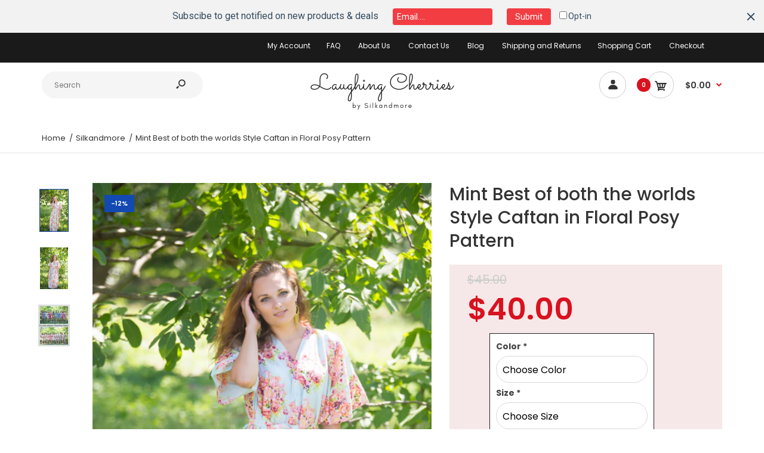

--- FILE ---
content_type: text/html; charset=utf-8
request_url: https://laughingcherries.com/products/mint-best-of-both-the-worlds-style-caftan-in-floral-posy-pattern
body_size: 33310
content:
<!DOCTYPE html>
<!--[if IE 7]><html lang="en" class="ie7 responsive"><![endif]-->
<!--[if IE 8]><html lang="en" class="ie8 responsive"><![endif]-->
<!--[if IE 9]><html lang="en" class="ie9 responsive"><![endif]-->
<!--[if !IE]><!--><html lang="en" class="responsive"><!--<![endif]-->
<head>
  <meta charset="utf-8" />
  <!--[if IE]><meta http-equiv='X-UA-Compatible' content='IE=edge,chrome=1' /><![endif]--><meta name="viewport" content="width=device-width, initial-scale=1, minimum-scale=1, maximum-scale=1" /><link rel="canonical" href="https://laughingcherries.com/products/mint-best-of-both-the-worlds-style-caftan-in-floral-posy-pattern" /><link rel="shortcut icon" href="//laughingcherries.com/cdn/shop/t/8/assets/favicon.png?v=70003058309013771481565772977" type="image/x-icon" /><link rel="apple-touch-icon-precomposed" href="//laughingcherries.com/cdn/shop/t/8/assets/iphone_icon.png?v=87934461813890778421565772977" /><link rel="apple-touch-icon-precomposed" sizes="114x114" href="//laughingcherries.com/cdn/shop/t/8/assets/iphone_icon_retina.png?v=22307367663544538691565772977" /><link rel="apple-touch-icon-precomposed" sizes="72x72" href="//laughingcherries.com/cdn/shop/t/8/assets/ipad_icon.png?v=179167673176826576551565772977" /><link rel="apple-touch-icon-precomposed" sizes="144x144" href="//laughingcherries.com/cdn/shop/t/8/assets/ipad_icon_retina.png?v=22307367663544538691565772977" /><meta name="description" content="Caftans are our specialty and were one of the original products to launch our business. We offer several different styles and lengths and we tailor them to your size. Shikha has been making them for years and, as with all of our items, you will not find better craftsmanship. In these last 7 years, we have come up with more than 30 different styles of kaftans. In case you thought caftans were just loose clothes in a standard shape, here’s something for you to check out. This kaftan is part of our new caftan collection. We named this caftan style Best of both the worlds. To make this particular Best of both the worlds caftan, we used our Floral Posy Pattern. Design: Button Front Belted style with v-neckline. Material: 100% mulmul cotton (fine quality and extremely soft, gets softer with every wash) Fabric Options: A variety of colors are available in this fabric (Fabric swatches are there in one of the pictures above). If you want the same fabric pictured, just select the Same as Picture option! Size: As caftans are quite generous in size, so we only need your approximate size to make this. All of our caftan styles can be made in any length preference. You will be asked for your height once you have selected this item so that it can be tailored especially to your measurements. Delivery time: One to Two weeks." /><title>Mint Best of both the worlds Style Caftan in Floral Posy Pattern | Laughing Cherries</title>
<link href="//fonts.googleapis.com/css?family=Caveat:300italic,400italic,500italic,600italic,700italic,800italic,100,200,300,400,500,600,700,800&subset=cyrillic-ext,greek-ext,latin,latin-ext,cyrillic,greek,vietnamese" rel='stylesheet' type='text/css' /><link href="//fonts.googleapis.com/css?family=Poppins:300italic,400italic,500italic,600italic,700italic,800italic,100,200,300,400,500,600,700,800&subset=cyrillic-ext,greek-ext,latin,latin-ext,cyrillic,greek,vietnamese" rel='stylesheet' type='text/css' />
<!-- /snippets/social-meta-tags.liquid -->
<meta property="og:site_name" content="Laughing Cherries">
<meta property="og:url" content="https://laughingcherries.com/products/mint-best-of-both-the-worlds-style-caftan-in-floral-posy-pattern">
<meta property="og:title" content="Mint Best of both the worlds Style Caftan in Floral Posy Pattern">
<meta property="og:type" content="product">
<meta property="og:description" content="Caftans are our specialty and were one of the original products to launch our business. We offer several different styles and lengths and we tailor them to your size. Shikha has been making them for years and, as with all of our items, you will not find better craftsmanship. In these last 7 years, we have come up with more than 30 different styles of kaftans. In case you thought caftans were just loose clothes in a standard shape, here’s something for you to check out. This kaftan is part of our new caftan collection. We named this caftan style Best of both the worlds. To make this particular Best of both the worlds caftan, we used our Floral Posy Pattern. Design: Button Front Belted style with v-neckline. Material: 100% mulmul cotton (fine quality and extremely soft, gets softer with every wash) Fabric Options: A variety of colors are available in this fabric (Fabric swatches are there in one of the pictures above). If you want the same fabric pictured, just select the Same as Picture option! Size: As caftans are quite generous in size, so we only need your approximate size to make this. All of our caftan styles can be made in any length preference. You will be asked for your height once you have selected this item so that it can be tailored especially to your measurements. Delivery time: One to Two weeks."><meta property="og:price:amount" content="40.00">
  <meta property="og:price:currency" content="USD">
  <meta property="og:price:amount_currency" content="$40.00"><meta property="og:image" content="http://laughingcherries.com/cdn/shop/products/Floral-Posy-Mint_0011_1024x1024.jpg?v=1563255753"><meta property="og:image" content="http://laughingcherries.com/cdn/shop/products/Floral-Posy-Mint_0022_1024x1024.jpg?v=1563255753"><meta property="og:image" content="http://laughingcherries.com/cdn/shop/products/Floral-Posy4_1024x1024.jpg?v=1563255753">
<meta property="og:image:secure_url" content="https://laughingcherries.com/cdn/shop/products/Floral-Posy-Mint_0011_1024x1024.jpg?v=1563255753"><meta property="og:image:secure_url" content="https://laughingcherries.com/cdn/shop/products/Floral-Posy-Mint_0022_1024x1024.jpg?v=1563255753"><meta property="og:image:secure_url" content="https://laughingcherries.com/cdn/shop/products/Floral-Posy4_1024x1024.jpg?v=1563255753">

<meta name="twitter:site" content="@">
<meta name="twitter:card" content="summary_large_image">
<meta name="twitter:title" content="Mint Best of both the worlds Style Caftan in Floral Posy Pattern">
<meta name="twitter:description" content="Caftans are our specialty and were one of the original products to launch our business. We offer several different styles and lengths and we tailor them to your size. Shikha has been making them for years and, as with all of our items, you will not find better craftsmanship. In these last 7 years, we have come up with more than 30 different styles of kaftans. In case you thought caftans were just loose clothes in a standard shape, here’s something for you to check out. This kaftan is part of our new caftan collection. We named this caftan style Best of both the worlds. To make this particular Best of both the worlds caftan, we used our Floral Posy Pattern. Design: Button Front Belted style with v-neckline. Material: 100% mulmul cotton (fine quality and extremely soft, gets softer with every wash) Fabric Options: A variety of colors are available in this fabric (Fabric swatches are there in one of the pictures above). If you want the same fabric pictured, just select the Same as Picture option! Size: As caftans are quite generous in size, so we only need your approximate size to make this. All of our caftan styles can be made in any length preference. You will be asked for your height once you have selected this item so that it can be tailored especially to your measurements. Delivery time: One to Two weeks.">
<link href="//laughingcherries.com/cdn/shop/t/8/assets/rt.vendors.scss.css?v=147904688097158519741674756022" rel="stylesheet" type="text/css" media="all" /><link href="//laughingcherries.com/cdn/shop/t/8/assets/rt.application.scss.css?v=93746004427966945721674756022" rel="stylesheet" type="text/css" media="all" /><link href="//laughingcherries.com/cdn/shop/t/8/assets/rt.custom.scss.css?v=124409810843893933131674756022" rel="stylesheet" type="text/css" media="all" /><link href="//laughingcherries.com/cdn/shop/t/8/assets/custom_code.scss.css?v=58315118678863158711563529246" rel="stylesheet" type="text/css" media="all" /><script>
window.sidebar=!1,
window.template="product",
window.rtl=!1,
window.popup_mailchimp_expire=2,
window.popup_mailchimp_period=1,
window.popup_mailchimp_delay=200,
window.popup_mailchimp_close=0,
window.products={},window.product_image_zoom=0,
window.asset_url="//laughingcherries.com/cdn/shop/t/8/assets/?v=817",
window.swatch_color=false,
window.swatch_size=false,
window.shopping_cart_type="direct",
window.contact_map_address="110-3575 Saint-Laurent Blvd. Montréal, QC, Canada  H2X 2T7",
window.money_format="${{amount}}",
window.show_multiple_currencies=false,window.all_results_text="See all results",
window.megamenu_active=!1,
window.megamenu_hover=!1,
window.megamenu_responsive=!1,
window.megamenu_responsive_design="yes",
window.fixed_header="menu",
window.compare="",
window.pitem_row="1",
window.swatch_color="",
window.swatch_size="",
window.swatch_color_advanced="";
window.hn_use = false;
window.hn_once = false;
window.social_instagram = false;
var theme = {
  apps: {
    details: "Details",
    buyNow: "Buy now",
  },
  strings: {
    addToCart: "Add to cart",
    soldOut: "Out of stock",
    unavailable: "Unavailable",
    inStock: "In stock",
    available: "Available: ",
    outStock: "Out of stock",
    sale: "Sale",
    btn_select_options: "Select options",
    btn_add_to_cart: "Add to cart"
  },
  settings: {
    moneyFormat:"${{amount}}",
  },
  inventory: false,
  sale_percentages: null,
  asset_url: "\/\/laughingcherries.com\/cdn\/shop\/t\/8\/assets\/?v=817"
}
 
</script>
<script src="//laughingcherries.com/cdn/shop/t/8/assets/jquery-2.1.4.min.js?v=3135571069599077391563529252" defer="defer"></script><script type="text/javascript">
  var weketingShop = {
    shop:"laughingcherries.myshopify.com",
    moneyFormat:"${{amount}}",productJson:{"id":3649456308301,"title":"Mint Best of both the worlds Style Caftan in Floral Posy Pattern","handle":"mint-best-of-both-the-worlds-style-caftan-in-floral-posy-pattern","description":"\u003cp\u003eCaftans are our specialty and were one of the original products to launch our business. We offer several different styles and lengths and we tailor them to your size. Shikha has been making them for years and, as with all of our items, you will not find better craftsmanship. In these last 7 years, we have come up with more than 30 different styles of kaftans. In case you thought caftans were just loose clothes in a standard shape, here’s something for you to check out.\u003c\/p\u003e\n\n\u003cp\u003eThis kaftan is part of our new caftan collection.\u003cbr\u003e\nWe named this caftan style Best of both the worlds. To make this particular Best of both the worlds caftan, we used our Floral Posy Pattern.\u003c\/p\u003e\n\n\u003cp\u003eDesign: Button Front Belted style with v-neckline.\u003c\/p\u003e\n\n\u003cp\u003eMaterial: 100% mulmul cotton (fine quality and extremely soft, gets softer with every wash)\u003c\/p\u003e\n\n\u003cp\u003eFabric Options: A variety of colors are available in this fabric (Fabric swatches are there in one of the pictures above). If you want the same fabric pictured, just select the Same as Picture option!\u003c\/p\u003e\n\n\u003cp\u003eSize: As caftans are quite generous in size, so we only need your approximate size to make this. All of our caftan styles can be made in any length preference. You will be asked for your height once you have selected this item so that it can be tailored especially to your measurements.\u003c\/p\u003e\n\n\u003cp\u003eDelivery time: One to Two weeks.\u003c\/p\u003e","published_at":"2019-07-16T01:42:30-04:00","created_at":"2019-07-16T01:42:33-04:00","vendor":"Silkandmore","type":"Kaftan","tags":["beach dress","Beach wear","Beauty","Belt and Beyond category","bohemian","boho","boho style","boho wedding","bohochic","bridesmaids","Caftan","Caftans","form id 110","form id 110a","frilly","getting ready robes","goingtobeach","Kaftan","Kaftans","kimono","Kimonos","laughing cherries","loungewear","maternity","moroccan","moroccan style","New Caftan Styles category","plus size","Vacation","vacation wear"],"price":4000,"price_min":4000,"price_max":4000,"available":true,"price_varies":false,"compare_at_price":4500,"compare_at_price_min":4500,"compare_at_price_max":4500,"compare_at_price_varies":false,"variants":[{"id":28735369904205,"title":"Default Title","option1":"Default Title","option2":null,"option3":null,"sku":null,"requires_shipping":true,"taxable":false,"featured_image":null,"available":true,"name":"Mint Best of both the worlds Style Caftan in Floral Posy Pattern","public_title":null,"options":["Default Title"],"price":4000,"weight":0,"compare_at_price":4500,"inventory_management":null,"barcode":null,"requires_selling_plan":false,"selling_plan_allocations":[]}],"images":["\/\/laughingcherries.com\/cdn\/shop\/products\/Floral-Posy-Mint_0011.jpg?v=1563255753","\/\/laughingcherries.com\/cdn\/shop\/products\/Floral-Posy-Mint_0022.jpg?v=1563255753","\/\/laughingcherries.com\/cdn\/shop\/products\/Floral-Posy4.jpg?v=1563255753"],"featured_image":"\/\/laughingcherries.com\/cdn\/shop\/products\/Floral-Posy-Mint_0011.jpg?v=1563255753","options":["Title"],"media":[{"alt":"Mint Best of both the worlds Style Caftan in Floral Posy Pattern|Mint Best of both the worlds Style Caftan in Floral Posy Pattern|Floral Posy","id":1563695054925,"position":1,"preview_image":{"aspect_ratio":0.667,"height":750,"width":500,"src":"\/\/laughingcherries.com\/cdn\/shop\/products\/Floral-Posy-Mint_0011.jpg?v=1563255753"},"aspect_ratio":0.667,"height":750,"media_type":"image","src":"\/\/laughingcherries.com\/cdn\/shop\/products\/Floral-Posy-Mint_0011.jpg?v=1563255753","width":500},{"alt":null,"id":1563695087693,"position":2,"preview_image":{"aspect_ratio":0.667,"height":750,"width":500,"src":"\/\/laughingcherries.com\/cdn\/shop\/products\/Floral-Posy-Mint_0022.jpg?v=1563255753"},"aspect_ratio":0.667,"height":750,"media_type":"image","src":"\/\/laughingcherries.com\/cdn\/shop\/products\/Floral-Posy-Mint_0022.jpg?v=1563255753","width":500},{"alt":null,"id":1563695120461,"position":3,"preview_image":{"aspect_ratio":0.75,"height":800,"width":600,"src":"\/\/laughingcherries.com\/cdn\/shop\/products\/Floral-Posy4.jpg?v=1563255753"},"aspect_ratio":0.75,"height":800,"media_type":"image","src":"\/\/laughingcherries.com\/cdn\/shop\/products\/Floral-Posy4.jpg?v=1563255753","width":600}],"requires_selling_plan":false,"selling_plan_groups":[],"content":"\u003cp\u003eCaftans are our specialty and were one of the original products to launch our business. We offer several different styles and lengths and we tailor them to your size. Shikha has been making them for years and, as with all of our items, you will not find better craftsmanship. In these last 7 years, we have come up with more than 30 different styles of kaftans. In case you thought caftans were just loose clothes in a standard shape, here’s something for you to check out.\u003c\/p\u003e\n\n\u003cp\u003eThis kaftan is part of our new caftan collection.\u003cbr\u003e\nWe named this caftan style Best of both the worlds. To make this particular Best of both the worlds caftan, we used our Floral Posy Pattern.\u003c\/p\u003e\n\n\u003cp\u003eDesign: Button Front Belted style with v-neckline.\u003c\/p\u003e\n\n\u003cp\u003eMaterial: 100% mulmul cotton (fine quality and extremely soft, gets softer with every wash)\u003c\/p\u003e\n\n\u003cp\u003eFabric Options: A variety of colors are available in this fabric (Fabric swatches are there in one of the pictures above). If you want the same fabric pictured, just select the Same as Picture option!\u003c\/p\u003e\n\n\u003cp\u003eSize: As caftans are quite generous in size, so we only need your approximate size to make this. All of our caftan styles can be made in any length preference. You will be asked for your height once you have selected this item so that it can be tailored especially to your measurements.\u003c\/p\u003e\n\n\u003cp\u003eDelivery time: One to Two weeks.\u003c\/p\u003e"},};
</script><script>window.performance && window.performance.mark && window.performance.mark('shopify.content_for_header.start');</script><meta name="google-site-verification" content="oD6vCu1KSFVRpXrL4vO12WD7Cks9gIgdruVOsMxqbH0">
<meta name="google-site-verification" content="TEUJiuwIBa1B9vWGdYcI5eqBAYC_74DgQXHOxVO3WXY">
<meta id="shopify-digital-wallet" name="shopify-digital-wallet" content="/24009900109/digital_wallets/dialog">
<meta name="shopify-checkout-api-token" content="77772a7c929e81073075ee8c14a0241c">
<meta id="in-context-paypal-metadata" data-shop-id="24009900109" data-venmo-supported="false" data-environment="production" data-locale="en_US" data-paypal-v4="true" data-currency="USD">
<link rel="alternate" type="application/json+oembed" href="https://laughingcherries.com/products/mint-best-of-both-the-worlds-style-caftan-in-floral-posy-pattern.oembed">
<script async="async" src="/checkouts/internal/preloads.js?locale=en-US"></script>
<script id="shopify-features" type="application/json">{"accessToken":"77772a7c929e81073075ee8c14a0241c","betas":["rich-media-storefront-analytics"],"domain":"laughingcherries.com","predictiveSearch":true,"shopId":24009900109,"locale":"en"}</script>
<script>var Shopify = Shopify || {};
Shopify.shop = "laughingcherries.myshopify.com";
Shopify.locale = "en";
Shopify.currency = {"active":"USD","rate":"1.0"};
Shopify.country = "US";
Shopify.theme = {"name":"Fastor-default-v4.5 No Changes Hulk 19-07-2019","id":75137089613,"schema_name":"Fastor","schema_version":"4.5","theme_store_id":null,"role":"main"};
Shopify.theme.handle = "null";
Shopify.theme.style = {"id":null,"handle":null};
Shopify.cdnHost = "laughingcherries.com/cdn";
Shopify.routes = Shopify.routes || {};
Shopify.routes.root = "/";</script>
<script type="module">!function(o){(o.Shopify=o.Shopify||{}).modules=!0}(window);</script>
<script>!function(o){function n(){var o=[];function n(){o.push(Array.prototype.slice.apply(arguments))}return n.q=o,n}var t=o.Shopify=o.Shopify||{};t.loadFeatures=n(),t.autoloadFeatures=n()}(window);</script>
<script id="shop-js-analytics" type="application/json">{"pageType":"product"}</script>
<script defer="defer" async type="module" src="//laughingcherries.com/cdn/shopifycloud/shop-js/modules/v2/client.init-shop-cart-sync_BN7fPSNr.en.esm.js"></script>
<script defer="defer" async type="module" src="//laughingcherries.com/cdn/shopifycloud/shop-js/modules/v2/chunk.common_Cbph3Kss.esm.js"></script>
<script defer="defer" async type="module" src="//laughingcherries.com/cdn/shopifycloud/shop-js/modules/v2/chunk.modal_DKumMAJ1.esm.js"></script>
<script type="module">
  await import("//laughingcherries.com/cdn/shopifycloud/shop-js/modules/v2/client.init-shop-cart-sync_BN7fPSNr.en.esm.js");
await import("//laughingcherries.com/cdn/shopifycloud/shop-js/modules/v2/chunk.common_Cbph3Kss.esm.js");
await import("//laughingcherries.com/cdn/shopifycloud/shop-js/modules/v2/chunk.modal_DKumMAJ1.esm.js");

  window.Shopify.SignInWithShop?.initShopCartSync?.({"fedCMEnabled":true,"windoidEnabled":true});

</script>
<script>(function() {
  var isLoaded = false;
  function asyncLoad() {
    if (isLoaded) return;
    isLoaded = true;
    var urls = ["https:\/\/cdn.hextom.com\/js\/emailcollectionbar.js?shop=laughingcherries.myshopify.com"];
    for (var i = 0; i < urls.length; i++) {
      var s = document.createElement('script');
      s.type = 'text/javascript';
      s.async = true;
      s.src = urls[i];
      var x = document.getElementsByTagName('script')[0];
      x.parentNode.insertBefore(s, x);
    }
  };
  if(window.attachEvent) {
    window.attachEvent('onload', asyncLoad);
  } else {
    window.addEventListener('load', asyncLoad, false);
  }
})();</script>
<script id="__st">var __st={"a":24009900109,"offset":-18000,"reqid":"da043d8a-6663-47ea-bc10-c9fc1d9cff63-1769751990","pageurl":"laughingcherries.com\/products\/mint-best-of-both-the-worlds-style-caftan-in-floral-posy-pattern","u":"60b6005a3a4e","p":"product","rtyp":"product","rid":3649456308301};</script>
<script>window.ShopifyPaypalV4VisibilityTracking = true;</script>
<script id="captcha-bootstrap">!function(){'use strict';const t='contact',e='account',n='new_comment',o=[[t,t],['blogs',n],['comments',n],[t,'customer']],c=[[e,'customer_login'],[e,'guest_login'],[e,'recover_customer_password'],[e,'create_customer']],r=t=>t.map((([t,e])=>`form[action*='/${t}']:not([data-nocaptcha='true']) input[name='form_type'][value='${e}']`)).join(','),a=t=>()=>t?[...document.querySelectorAll(t)].map((t=>t.form)):[];function s(){const t=[...o],e=r(t);return a(e)}const i='password',u='form_key',d=['recaptcha-v3-token','g-recaptcha-response','h-captcha-response',i],f=()=>{try{return window.sessionStorage}catch{return}},m='__shopify_v',_=t=>t.elements[u];function p(t,e,n=!1){try{const o=window.sessionStorage,c=JSON.parse(o.getItem(e)),{data:r}=function(t){const{data:e,action:n}=t;return t[m]||n?{data:e,action:n}:{data:t,action:n}}(c);for(const[e,n]of Object.entries(r))t.elements[e]&&(t.elements[e].value=n);n&&o.removeItem(e)}catch(o){console.error('form repopulation failed',{error:o})}}const l='form_type',E='cptcha';function T(t){t.dataset[E]=!0}const w=window,h=w.document,L='Shopify',v='ce_forms',y='captcha';let A=!1;((t,e)=>{const n=(g='f06e6c50-85a8-45c8-87d0-21a2b65856fe',I='https://cdn.shopify.com/shopifycloud/storefront-forms-hcaptcha/ce_storefront_forms_captcha_hcaptcha.v1.5.2.iife.js',D={infoText:'Protected by hCaptcha',privacyText:'Privacy',termsText:'Terms'},(t,e,n)=>{const o=w[L][v],c=o.bindForm;if(c)return c(t,g,e,D).then(n);var r;o.q.push([[t,g,e,D],n]),r=I,A||(h.body.append(Object.assign(h.createElement('script'),{id:'captcha-provider',async:!0,src:r})),A=!0)});var g,I,D;w[L]=w[L]||{},w[L][v]=w[L][v]||{},w[L][v].q=[],w[L][y]=w[L][y]||{},w[L][y].protect=function(t,e){n(t,void 0,e),T(t)},Object.freeze(w[L][y]),function(t,e,n,w,h,L){const[v,y,A,g]=function(t,e,n){const i=e?o:[],u=t?c:[],d=[...i,...u],f=r(d),m=r(i),_=r(d.filter((([t,e])=>n.includes(e))));return[a(f),a(m),a(_),s()]}(w,h,L),I=t=>{const e=t.target;return e instanceof HTMLFormElement?e:e&&e.form},D=t=>v().includes(t);t.addEventListener('submit',(t=>{const e=I(t);if(!e)return;const n=D(e)&&!e.dataset.hcaptchaBound&&!e.dataset.recaptchaBound,o=_(e),c=g().includes(e)&&(!o||!o.value);(n||c)&&t.preventDefault(),c&&!n&&(function(t){try{if(!f())return;!function(t){const e=f();if(!e)return;const n=_(t);if(!n)return;const o=n.value;o&&e.removeItem(o)}(t);const e=Array.from(Array(32),(()=>Math.random().toString(36)[2])).join('');!function(t,e){_(t)||t.append(Object.assign(document.createElement('input'),{type:'hidden',name:u})),t.elements[u].value=e}(t,e),function(t,e){const n=f();if(!n)return;const o=[...t.querySelectorAll(`input[type='${i}']`)].map((({name:t})=>t)),c=[...d,...o],r={};for(const[a,s]of new FormData(t).entries())c.includes(a)||(r[a]=s);n.setItem(e,JSON.stringify({[m]:1,action:t.action,data:r}))}(t,e)}catch(e){console.error('failed to persist form',e)}}(e),e.submit())}));const S=(t,e)=>{t&&!t.dataset[E]&&(n(t,e.some((e=>e===t))),T(t))};for(const o of['focusin','change'])t.addEventListener(o,(t=>{const e=I(t);D(e)&&S(e,y())}));const B=e.get('form_key'),M=e.get(l),P=B&&M;t.addEventListener('DOMContentLoaded',(()=>{const t=y();if(P)for(const e of t)e.elements[l].value===M&&p(e,B);[...new Set([...A(),...v().filter((t=>'true'===t.dataset.shopifyCaptcha))])].forEach((e=>S(e,t)))}))}(h,new URLSearchParams(w.location.search),n,t,e,['guest_login'])})(!0,!0)}();</script>
<script integrity="sha256-4kQ18oKyAcykRKYeNunJcIwy7WH5gtpwJnB7kiuLZ1E=" data-source-attribution="shopify.loadfeatures" defer="defer" src="//laughingcherries.com/cdn/shopifycloud/storefront/assets/storefront/load_feature-a0a9edcb.js" crossorigin="anonymous"></script>
<script data-source-attribution="shopify.dynamic_checkout.dynamic.init">var Shopify=Shopify||{};Shopify.PaymentButton=Shopify.PaymentButton||{isStorefrontPortableWallets:!0,init:function(){window.Shopify.PaymentButton.init=function(){};var t=document.createElement("script");t.src="https://laughingcherries.com/cdn/shopifycloud/portable-wallets/latest/portable-wallets.en.js",t.type="module",document.head.appendChild(t)}};
</script>
<script data-source-attribution="shopify.dynamic_checkout.buyer_consent">
  function portableWalletsHideBuyerConsent(e){var t=document.getElementById("shopify-buyer-consent"),n=document.getElementById("shopify-subscription-policy-button");t&&n&&(t.classList.add("hidden"),t.setAttribute("aria-hidden","true"),n.removeEventListener("click",e))}function portableWalletsShowBuyerConsent(e){var t=document.getElementById("shopify-buyer-consent"),n=document.getElementById("shopify-subscription-policy-button");t&&n&&(t.classList.remove("hidden"),t.removeAttribute("aria-hidden"),n.addEventListener("click",e))}window.Shopify?.PaymentButton&&(window.Shopify.PaymentButton.hideBuyerConsent=portableWalletsHideBuyerConsent,window.Shopify.PaymentButton.showBuyerConsent=portableWalletsShowBuyerConsent);
</script>
<script>
  function portableWalletsCleanup(e){e&&e.src&&console.error("Failed to load portable wallets script "+e.src);var t=document.querySelectorAll("shopify-accelerated-checkout .shopify-payment-button__skeleton, shopify-accelerated-checkout-cart .wallet-cart-button__skeleton"),e=document.getElementById("shopify-buyer-consent");for(let e=0;e<t.length;e++)t[e].remove();e&&e.remove()}function portableWalletsNotLoadedAsModule(e){e instanceof ErrorEvent&&"string"==typeof e.message&&e.message.includes("import.meta")&&"string"==typeof e.filename&&e.filename.includes("portable-wallets")&&(window.removeEventListener("error",portableWalletsNotLoadedAsModule),window.Shopify.PaymentButton.failedToLoad=e,"loading"===document.readyState?document.addEventListener("DOMContentLoaded",window.Shopify.PaymentButton.init):window.Shopify.PaymentButton.init())}window.addEventListener("error",portableWalletsNotLoadedAsModule);
</script>

<script type="module" src="https://laughingcherries.com/cdn/shopifycloud/portable-wallets/latest/portable-wallets.en.js" onError="portableWalletsCleanup(this)" crossorigin="anonymous"></script>
<script nomodule>
  document.addEventListener("DOMContentLoaded", portableWalletsCleanup);
</script>

<link id="shopify-accelerated-checkout-styles" rel="stylesheet" media="screen" href="https://laughingcherries.com/cdn/shopifycloud/portable-wallets/latest/accelerated-checkout-backwards-compat.css" crossorigin="anonymous">
<style id="shopify-accelerated-checkout-cart">
        #shopify-buyer-consent {
  margin-top: 1em;
  display: inline-block;
  width: 100%;
}

#shopify-buyer-consent.hidden {
  display: none;
}

#shopify-subscription-policy-button {
  background: none;
  border: none;
  padding: 0;
  text-decoration: underline;
  font-size: inherit;
  cursor: pointer;
}

#shopify-subscription-policy-button::before {
  box-shadow: none;
}

      </style>

<script>window.performance && window.performance.mark && window.performance.mark('shopify.content_for_header.end');</script>
  <script type="text/javascript">
  var weketingShop = {
    shop:"laughingcherries.myshopify.com",
    moneyFormat:"${{amount}}",productJson:{"id":3649456308301,"title":"Mint Best of both the worlds Style Caftan in Floral Posy Pattern","handle":"mint-best-of-both-the-worlds-style-caftan-in-floral-posy-pattern","description":"\u003cp\u003eCaftans are our specialty and were one of the original products to launch our business. We offer several different styles and lengths and we tailor them to your size. Shikha has been making them for years and, as with all of our items, you will not find better craftsmanship. In these last 7 years, we have come up with more than 30 different styles of kaftans. In case you thought caftans were just loose clothes in a standard shape, here’s something for you to check out.\u003c\/p\u003e\n\n\u003cp\u003eThis kaftan is part of our new caftan collection.\u003cbr\u003e\nWe named this caftan style Best of both the worlds. To make this particular Best of both the worlds caftan, we used our Floral Posy Pattern.\u003c\/p\u003e\n\n\u003cp\u003eDesign: Button Front Belted style with v-neckline.\u003c\/p\u003e\n\n\u003cp\u003eMaterial: 100% mulmul cotton (fine quality and extremely soft, gets softer with every wash)\u003c\/p\u003e\n\n\u003cp\u003eFabric Options: A variety of colors are available in this fabric (Fabric swatches are there in one of the pictures above). If you want the same fabric pictured, just select the Same as Picture option!\u003c\/p\u003e\n\n\u003cp\u003eSize: As caftans are quite generous in size, so we only need your approximate size to make this. All of our caftan styles can be made in any length preference. You will be asked for your height once you have selected this item so that it can be tailored especially to your measurements.\u003c\/p\u003e\n\n\u003cp\u003eDelivery time: One to Two weeks.\u003c\/p\u003e","published_at":"2019-07-16T01:42:30-04:00","created_at":"2019-07-16T01:42:33-04:00","vendor":"Silkandmore","type":"Kaftan","tags":["beach dress","Beach wear","Beauty","Belt and Beyond category","bohemian","boho","boho style","boho wedding","bohochic","bridesmaids","Caftan","Caftans","form id 110","form id 110a","frilly","getting ready robes","goingtobeach","Kaftan","Kaftans","kimono","Kimonos","laughing cherries","loungewear","maternity","moroccan","moroccan style","New Caftan Styles category","plus size","Vacation","vacation wear"],"price":4000,"price_min":4000,"price_max":4000,"available":true,"price_varies":false,"compare_at_price":4500,"compare_at_price_min":4500,"compare_at_price_max":4500,"compare_at_price_varies":false,"variants":[{"id":28735369904205,"title":"Default Title","option1":"Default Title","option2":null,"option3":null,"sku":null,"requires_shipping":true,"taxable":false,"featured_image":null,"available":true,"name":"Mint Best of both the worlds Style Caftan in Floral Posy Pattern","public_title":null,"options":["Default Title"],"price":4000,"weight":0,"compare_at_price":4500,"inventory_management":null,"barcode":null,"requires_selling_plan":false,"selling_plan_allocations":[]}],"images":["\/\/laughingcherries.com\/cdn\/shop\/products\/Floral-Posy-Mint_0011.jpg?v=1563255753","\/\/laughingcherries.com\/cdn\/shop\/products\/Floral-Posy-Mint_0022.jpg?v=1563255753","\/\/laughingcherries.com\/cdn\/shop\/products\/Floral-Posy4.jpg?v=1563255753"],"featured_image":"\/\/laughingcherries.com\/cdn\/shop\/products\/Floral-Posy-Mint_0011.jpg?v=1563255753","options":["Title"],"media":[{"alt":"Mint Best of both the worlds Style Caftan in Floral Posy Pattern|Mint Best of both the worlds Style Caftan in Floral Posy Pattern|Floral Posy","id":1563695054925,"position":1,"preview_image":{"aspect_ratio":0.667,"height":750,"width":500,"src":"\/\/laughingcherries.com\/cdn\/shop\/products\/Floral-Posy-Mint_0011.jpg?v=1563255753"},"aspect_ratio":0.667,"height":750,"media_type":"image","src":"\/\/laughingcherries.com\/cdn\/shop\/products\/Floral-Posy-Mint_0011.jpg?v=1563255753","width":500},{"alt":null,"id":1563695087693,"position":2,"preview_image":{"aspect_ratio":0.667,"height":750,"width":500,"src":"\/\/laughingcherries.com\/cdn\/shop\/products\/Floral-Posy-Mint_0022.jpg?v=1563255753"},"aspect_ratio":0.667,"height":750,"media_type":"image","src":"\/\/laughingcherries.com\/cdn\/shop\/products\/Floral-Posy-Mint_0022.jpg?v=1563255753","width":500},{"alt":null,"id":1563695120461,"position":3,"preview_image":{"aspect_ratio":0.75,"height":800,"width":600,"src":"\/\/laughingcherries.com\/cdn\/shop\/products\/Floral-Posy4.jpg?v=1563255753"},"aspect_ratio":0.75,"height":800,"media_type":"image","src":"\/\/laughingcherries.com\/cdn\/shop\/products\/Floral-Posy4.jpg?v=1563255753","width":600}],"requires_selling_plan":false,"selling_plan_groups":[],"content":"\u003cp\u003eCaftans are our specialty and were one of the original products to launch our business. We offer several different styles and lengths and we tailor them to your size. Shikha has been making them for years and, as with all of our items, you will not find better craftsmanship. In these last 7 years, we have come up with more than 30 different styles of kaftans. In case you thought caftans were just loose clothes in a standard shape, here’s something for you to check out.\u003c\/p\u003e\n\n\u003cp\u003eThis kaftan is part of our new caftan collection.\u003cbr\u003e\nWe named this caftan style Best of both the worlds. To make this particular Best of both the worlds caftan, we used our Floral Posy Pattern.\u003c\/p\u003e\n\n\u003cp\u003eDesign: Button Front Belted style with v-neckline.\u003c\/p\u003e\n\n\u003cp\u003eMaterial: 100% mulmul cotton (fine quality and extremely soft, gets softer with every wash)\u003c\/p\u003e\n\n\u003cp\u003eFabric Options: A variety of colors are available in this fabric (Fabric swatches are there in one of the pictures above). If you want the same fabric pictured, just select the Same as Picture option!\u003c\/p\u003e\n\n\u003cp\u003eSize: As caftans are quite generous in size, so we only need your approximate size to make this. All of our caftan styles can be made in any length preference. You will be asked for your height once you have selected this item so that it can be tailored especially to your measurements.\u003c\/p\u003e\n\n\u003cp\u003eDelivery time: One to Two weeks.\u003c\/p\u003e"},};
</script>

<style>
    .iti {
        position: relative;
        display: inline-block;
    }
    .iti * {
        box-sizing: border-box;
        -moz-box-sizing: border-box;
    }
    .iti__hide {
        display: none;
    }
    .iti__v-hide {
        visibility: hidden;
    }
    .iti input,
    .iti input[type="tel"],
    .iti input[type="text"] {
        position: relative;
        z-index: 0;
        margin-top: 0 !important;
        margin-bottom: 0 !important;
        padding-right: 36px;
        margin-right: 0;
    }
    .iti__flag-container {
        position: absolute;
        top: 0;
        bottom: 0;
        right: 0;
        padding: 1px;
    }
    .iti__selected-flag {
        z-index: 1;
        position: relative;
        display: flex;
        align-items: center;
        height: 100%;
        padding: 0 6px 0 8px;
    }
    .iti__arrow {
        margin-left: 6px;
        width: 0;
        height: 0;
        border-left: 3px solid transparent;
        border-right: 3px solid transparent;
        border-top: 4px solid #555;
    }
    .iti__arrow--up {
        border-top: none;
        border-bottom: 4px solid #555;
    }
    .iti__country-list {
        position: absolute;
        z-index: 2;
        list-style: none;
        text-align: left;
        padding: 0;
        margin: 0 0 0 -1px;
        box-shadow: 1px 1px 4px rgba(0, 0, 0, 0.2);
        background-color: #fff;
        border: 1px solid #ccc;
        white-space: nowrap;
        max-height: 200px;
        overflow-y: scroll;
        -webkit-overflow-scrolling: touch;
    }
    .iti__country-list--dropup {
        bottom: 100%;
        margin-bottom: -1px;
    }
    @media (max-width: 500px) {
        .iti__country-list {
            white-space: normal;
        }
    }
    .iti__flag-box {
        display: inline-block;
        width: 20px;
    }
    .iti__divider {
        padding-bottom: 5px;
        margin-bottom: 5px;
        border-bottom: 1px solid #ccc;
    }
    .iti__country {
        padding: 5px 10px;
        outline: 0;
    }
    .iti__dial-code {
        color: #999;
    }
    .iti__country.iti__highlight {
        background-color: rgba(0, 0, 0, 0.05);
    }
    .iti__country-name,
    .iti__dial-code,
    .iti__flag-box {
        vertical-align: middle;
    }
    .iti__country-name,
    .iti__flag-box {
        margin-right: 6px;
    }
    .iti--allow-dropdown input,
    .iti--allow-dropdown input[type="tel"],
    .iti--allow-dropdown input[type="text"],
    .iti--separate-dial-code input,
    .iti--separate-dial-code input[type="tel"],
    .iti--separate-dial-code input[type="text"] {
        padding-right: 6px;
        padding-left: 52px;
        margin-left: 0;
    }
    .iti--allow-dropdown .iti__flag-container,
    .iti--separate-dial-code .iti__flag-container {
        right: auto;
        left: 0;
    }
    .iti--allow-dropdown .iti__flag-container:hover {
        cursor: pointer;
    }
    .iti--allow-dropdown .iti__flag-container:hover .iti__selected-flag {
        background-color: rgba(0, 0, 0, 0.05);
    }
    .iti--allow-dropdown input[disabled] + .iti__flag-container:hover,
    .iti--allow-dropdown input[readonly] + .iti__flag-container:hover {
        cursor: default;
    }
    .iti--allow-dropdown input[disabled] + .iti__flag-container:hover .iti__selected-flag,
    .iti--allow-dropdown input[readonly] + .iti__flag-container:hover .iti__selected-flag {
        background-color: transparent;
    }
    .iti--separate-dial-code .iti__selected-flag {
        background-color: rgba(0, 0, 0, 0.05);
    }
    .iti--separate-dial-code .iti__selected-dial-code {
        margin-left: 6px;
    }
    .iti--container {
        position: absolute;
        top: -1000px;
        left: -1000px;
        z-index: 1060;
        padding: 1px;
    }
    .iti--container:hover {
        cursor: pointer;
    }
    .iti-mobile .iti--container {
        top: 30px;
        bottom: 30px;
        left: 30px;
        right: 30px;
        position: fixed;
    }
    .iti-mobile .iti__country-list {
        max-height: 100%;
        width: 100%;
    }
    .iti-mobile .iti__country {
        padding: 10px 10px;
        line-height: 1.5em;
    }
    .iti__flag {
        width: 20px;
    }
    .iti__flag.iti__be {
        width: 18px;
    }
    .iti__flag.iti__ch {
        width: 15px;
    }
    .iti__flag.iti__mc {
        width: 19px;
    }
    .iti__flag.iti__ne {
        width: 18px;
    }
    .iti__flag.iti__np {
        width: 13px;
    }
    .iti__flag.iti__va {
        width: 15px;
    }
    @media (-webkit-min-device-pixel-ratio: 2), (min-resolution: 192dpi) {
        .iti__flag {
            background-size: 5652px 15px;
        }
    }
    .iti__flag.iti__ac {
        height: 10px;
        background-position: 0 0;
    }
    .iti__flag.iti__ad {
        height: 14px;
        background-position: -22px 0;
    }
    .iti__flag.iti__ae {
        height: 10px;
        background-position: -44px 0;
    }
    .iti__flag.iti__af {
        height: 14px;
        background-position: -66px 0;
    }
    .iti__flag.iti__ag {
        height: 14px;
        background-position: -88px 0;
    }
    .iti__flag.iti__ai {
        height: 10px;
        background-position: -110px 0;
    }
    .iti__flag.iti__al {
        height: 15px;
        background-position: -132px 0;
    }
    .iti__flag.iti__am {
        height: 10px;
        background-position: -154px 0;
    }
    .iti__flag.iti__ao {
        height: 14px;
        background-position: -176px 0;
    }
    .iti__flag.iti__aq {
        height: 14px;
        background-position: -198px 0;
    }
    .iti__flag.iti__ar {
        height: 13px;
        background-position: -220px 0;
    }
    .iti__flag.iti__as {
        height: 10px;
        background-position: -242px 0;
    }
    .iti__flag.iti__at {
        height: 14px;
        background-position: -264px 0;
    }
    .iti__flag.iti__au {
        height: 10px;
        background-position: -286px 0;
    }
    .iti__flag.iti__aw {
        height: 14px;
        background-position: -308px 0;
    }
    .iti__flag.iti__ax {
        height: 13px;
        background-position: -330px 0;
    }
    .iti__flag.iti__az {
        height: 10px;
        background-position: -352px 0;
    }
    .iti__flag.iti__ba {
        height: 10px;
        background-position: -374px 0;
    }
    .iti__flag.iti__bb {
        height: 14px;
        background-position: -396px 0;
    }
    .iti__flag.iti__bd {
        height: 12px;
        background-position: -418px 0;
    }
    .iti__flag.iti__be {
        height: 15px;
        background-position: -440px 0;
    }
    .iti__flag.iti__bf {
        height: 14px;
        background-position: -460px 0;
    }
    .iti__flag.iti__bg {
        height: 12px;
        background-position: -482px 0;
    }
    .iti__flag.iti__bh {
        height: 12px;
        background-position: -504px 0;
    }
    .iti__flag.iti__bi {
        height: 12px;
        background-position: -526px 0;
    }
    .iti__flag.iti__bj {
        height: 14px;
        background-position: -548px 0;
    }
    .iti__flag.iti__bl {
        height: 14px;
        background-position: -570px 0;
    }
    .iti__flag.iti__bm {
        height: 10px;
        background-position: -592px 0;
    }
    .iti__flag.iti__bn {
        height: 10px;
        background-position: -614px 0;
    }
    .iti__flag.iti__bo {
        height: 14px;
        background-position: -636px 0;
    }
    .iti__flag.iti__bq {
        height: 14px;
        background-position: -658px 0;
    }
    .iti__flag.iti__br {
        height: 14px;
        background-position: -680px 0;
    }
    .iti__flag.iti__bs {
        height: 10px;
        background-position: -702px 0;
    }
    .iti__flag.iti__bt {
        height: 14px;
        background-position: -724px 0;
    }
    .iti__flag.iti__bv {
        height: 15px;
        background-position: -746px 0;
    }
    .iti__flag.iti__bw {
        height: 14px;
        background-position: -768px 0;
    }
    .iti__flag.iti__by {
        height: 10px;
        background-position: -790px 0;
    }
    .iti__flag.iti__bz {
        height: 14px;
        background-position: -812px 0;
    }
    .iti__flag.iti__ca {
        height: 10px;
        background-position: -834px 0;
    }
    .iti__flag.iti__cc {
        height: 10px;
        background-position: -856px 0;
    }
    .iti__flag.iti__cd {
        height: 15px;
        background-position: -878px 0;
    }
    .iti__flag.iti__cf {
        height: 14px;
        background-position: -900px 0;
    }
    .iti__flag.iti__cg {
        height: 14px;
        background-position: -922px 0;
    }
    .iti__flag.iti__ch {
        height: 15px;
        background-position: -944px 0;
    }
    .iti__flag.iti__ci {
        height: 14px;
        background-position: -961px 0;
    }
    .iti__flag.iti__ck {
        height: 10px;
        background-position: -983px 0;
    }
    .iti__flag.iti__cl {
        height: 14px;
        background-position: -1005px 0;
    }
    .iti__flag.iti__cm {
        height: 14px;
        background-position: -1027px 0;
    }
    .iti__flag.iti__cn {
        height: 14px;
        background-position: -1049px 0;
    }
    .iti__flag.iti__co {
        height: 14px;
        background-position: -1071px 0;
    }
    .iti__flag.iti__cp {
        height: 14px;
        background-position: -1093px 0;
    }
    .iti__flag.iti__cr {
        height: 12px;
        background-position: -1115px 0;
    }
    .iti__flag.iti__cu {
        height: 10px;
        background-position: -1137px 0;
    }
    .iti__flag.iti__cv {
        height: 12px;
        background-position: -1159px 0;
    }
    .iti__flag.iti__cw {
        height: 14px;
        background-position: -1181px 0;
    }
    .iti__flag.iti__cx {
        height: 10px;
        background-position: -1203px 0;
    }
    .iti__flag.iti__cy {
        height: 14px;
        background-position: -1225px 0;
    }
    .iti__flag.iti__cz {
        height: 14px;
        background-position: -1247px 0;
    }
    .iti__flag.iti__de {
        height: 12px;
        background-position: -1269px 0;
    }
    .iti__flag.iti__dg {
        height: 10px;
        background-position: -1291px 0;
    }
    .iti__flag.iti__dj {
        height: 14px;
        background-position: -1313px 0;
    }
    .iti__flag.iti__dk {
        height: 15px;
        background-position: -1335px 0;
    }
    .iti__flag.iti__dm {
        height: 10px;
        background-position: -1357px 0;
    }
    .iti__flag.iti__do {
        height: 14px;
        background-position: -1379px 0;
    }
    .iti__flag.iti__dz {
        height: 14px;
        background-position: -1401px 0;
    }
    .iti__flag.iti__ea {
        height: 14px;
        background-position: -1423px 0;
    }
    .iti__flag.iti__ec {
        height: 14px;
        background-position: -1445px 0;
    }
    .iti__flag.iti__ee {
        height: 13px;
        background-position: -1467px 0;
    }
    .iti__flag.iti__eg {
        height: 14px;
        background-position: -1489px 0;
    }
    .iti__flag.iti__eh {
        height: 10px;
        background-position: -1511px 0;
    }
    .iti__flag.iti__er {
        height: 10px;
        background-position: -1533px 0;
    }
    .iti__flag.iti__es {
        height: 14px;
        background-position: -1555px 0;
    }
    .iti__flag.iti__et {
        height: 10px;
        background-position: -1577px 0;
    }
    .iti__flag.iti__eu {
        height: 14px;
        background-position: -1599px 0;
    }
    .iti__flag.iti__fi {
        height: 12px;
        background-position: -1621px 0;
    }
    .iti__flag.iti__fj {
        height: 10px;
        background-position: -1643px 0;
    }
    .iti__flag.iti__fk {
        height: 10px;
        background-position: -1665px 0;
    }
    .iti__flag.iti__fm {
        height: 11px;
        background-position: -1687px 0;
    }
    .iti__flag.iti__fo {
        height: 15px;
        background-position: -1709px 0;
    }
    .iti__flag.iti__fr {
        height: 14px;
        background-position: -1731px 0;
    }
    .iti__flag.iti__ga {
        height: 15px;
        background-position: -1753px 0;
    }
    .iti__flag.iti__gb {
        height: 10px;
        background-position: -1775px 0;
    }
    .iti__flag.iti__gd {
        height: 12px;
        background-position: -1797px 0;
    }
    .iti__flag.iti__ge {
        height: 14px;
        background-position: -1819px 0;
    }
    .iti__flag.iti__gf {
        height: 14px;
        background-position: -1841px 0;
    }
    .iti__flag.iti__gg {
        height: 14px;
        background-position: -1863px 0;
    }
    .iti__flag.iti__gh {
        height: 14px;
        background-position: -1885px 0;
    }
    .iti__flag.iti__gi {
        height: 10px;
        background-position: -1907px 0;
    }
    .iti__flag.iti__gl {
        height: 14px;
        background-position: -1929px 0;
    }
    .iti__flag.iti__gm {
        height: 14px;
        background-position: -1951px 0;
    }
    .iti__flag.iti__gn {
        height: 14px;
        background-position: -1973px 0;
    }
    .iti__flag.iti__gp {
        height: 14px;
        background-position: -1995px 0;
    }
    .iti__flag.iti__gq {
        height: 14px;
        background-position: -2017px 0;
    }
    .iti__flag.iti__gr {
        height: 14px;
        background-position: -2039px 0;
    }
    .iti__flag.iti__gs {
        height: 10px;
        background-position: -2061px 0;
    }
    .iti__flag.iti__gt {
        height: 13px;
        background-position: -2083px 0;
    }
    .iti__flag.iti__gu {
        height: 11px;
        background-position: -2105px 0;
    }
    .iti__flag.iti__gw {
        height: 10px;
        background-position: -2127px 0;
    }
    .iti__flag.iti__gy {
        height: 12px;
        background-position: -2149px 0;
    }
    .iti__flag.iti__hk {
        height: 14px;
        background-position: -2171px 0;
    }
    .iti__flag.iti__hm {
        height: 10px;
        background-position: -2193px 0;
    }
    .iti__flag.iti__hn {
        height: 10px;
        background-position: -2215px 0;
    }
    .iti__flag.iti__hr {
        height: 10px;
        background-position: -2237px 0;
    }
    .iti__flag.iti__ht {
        height: 12px;
        background-position: -2259px 0;
    }
    .iti__flag.iti__hu {
        height: 10px;
        background-position: -2281px 0;
    }
    .iti__flag.iti__ic {
        height: 14px;
        background-position: -2303px 0;
    }
    .iti__flag.iti__id {
        height: 14px;
        background-position: -2325px 0;
    }
    .iti__flag.iti__ie {
        height: 10px;
        background-position: -2347px 0;
    }
    .iti__flag.iti__il {
        height: 15px;
        background-position: -2369px 0;
    }
    .iti__flag.iti__im {
        height: 10px;
        background-position: -2391px 0;
    }
    .iti__flag.iti__in {
        height: 14px;
        background-position: -2413px 0;
    }
    .iti__flag.iti__io {
        height: 10px;
        background-position: -2435px 0;
    }
    .iti__flag.iti__iq {
        height: 14px;
        background-position: -2457px 0;
    }
    .iti__flag.iti__ir {
        height: 12px;
        background-position: -2479px 0;
    }
    .iti__flag.iti__is {
        height: 15px;
        background-position: -2501px 0;
    }
    .iti__flag.iti__it {
        height: 14px;
        background-position: -2523px 0;
    }
    .iti__flag.iti__je {
        height: 12px;
        background-position: -2545px 0;
    }
    .iti__flag.iti__jm {
        height: 10px;
        background-position: -2567px 0;
    }
    .iti__flag.iti__jo {
        height: 10px;
        background-position: -2589px 0;
    }
    .iti__flag.iti__jp {
        height: 14px;
        background-position: -2611px 0;
    }
    .iti__flag.iti__ke {
        height: 14px;
        background-position: -2633px 0;
    }
    .iti__flag.iti__kg {
        height: 12px;
        background-position: -2655px 0;
    }
    .iti__flag.iti__kh {
        height: 13px;
        background-position: -2677px 0;
    }
    .iti__flag.iti__ki {
        height: 10px;
        background-position: -2699px 0;
    }
    .iti__flag.iti__km {
        height: 12px;
        background-position: -2721px 0;
    }
    .iti__flag.iti__kn {
        height: 14px;
        background-position: -2743px 0;
    }
    .iti__flag.iti__kp {
        height: 10px;
        background-position: -2765px 0;
    }
    .iti__flag.iti__kr {
        height: 14px;
        background-position: -2787px 0;
    }
    .iti__flag.iti__kw {
        height: 10px;
        background-position: -2809px 0;
    }
    .iti__flag.iti__ky {
        height: 10px;
        background-position: -2831px 0;
    }
    .iti__flag.iti__kz {
        height: 10px;
        background-position: -2853px 0;
    }
    .iti__flag.iti__la {
        height: 14px;
        background-position: -2875px 0;
    }
    .iti__flag.iti__lb {
        height: 14px;
        background-position: -2897px 0;
    }
    .iti__flag.iti__lc {
        height: 10px;
        background-position: -2919px 0;
    }
    .iti__flag.iti__li {
        height: 12px;
        background-position: -2941px 0;
    }
    .iti__flag.iti__lk {
        height: 10px;
        background-position: -2963px 0;
    }
    .iti__flag.iti__lr {
        height: 11px;
        background-position: -2985px 0;
    }
    .iti__flag.iti__ls {
        height: 14px;
        background-position: -3007px 0;
    }
    .iti__flag.iti__lt {
        height: 12px;
        background-position: -3029px 0;
    }
    .iti__flag.iti__lu {
        height: 12px;
        background-position: -3051px 0;
    }
    .iti__flag.iti__lv {
        height: 10px;
        background-position: -3073px 0;
    }
    .iti__flag.iti__ly {
        height: 10px;
        background-position: -3095px 0;
    }
    .iti__flag.iti__ma {
        height: 14px;
        background-position: -3117px 0;
    }
    .iti__flag.iti__mc {
        height: 15px;
        background-position: -3139px 0;
    }
    .iti__flag.iti__md {
        height: 10px;
        background-position: -3160px 0;
    }
    .iti__flag.iti__me {
        height: 10px;
        background-position: -3182px 0;
    }
    .iti__flag.iti__mf {
        height: 14px;
        background-position: -3204px 0;
    }
    .iti__flag.iti__mg {
        height: 14px;
        background-position: -3226px 0;
    }
    .iti__flag.iti__mh {
        height: 11px;
        background-position: -3248px 0;
    }
    .iti__flag.iti__mk {
        height: 10px;
        background-position: -3270px 0;
    }
    .iti__flag.iti__ml {
        height: 14px;
        background-position: -3292px 0;
    }
    .iti__flag.iti__mm {
        height: 14px;
        background-position: -3314px 0;
    }
    .iti__flag.iti__mn {
        height: 10px;
        background-position: -3336px 0;
    }
    .iti__flag.iti__mo {
        height: 14px;
        background-position: -3358px 0;
    }
    .iti__flag.iti__mp {
        height: 10px;
        background-position: -3380px 0;
    }
    .iti__flag.iti__mq {
        height: 14px;
        background-position: -3402px 0;
    }
    .iti__flag.iti__mr {
        height: 14px;
        background-position: -3424px 0;
    }
    .iti__flag.iti__ms {
        height: 10px;
        background-position: -3446px 0;
    }
    .iti__flag.iti__mt {
        height: 14px;
        background-position: -3468px 0;
    }
    .iti__flag.iti__mu {
        height: 14px;
        background-position: -3490px 0;
    }
    .iti__flag.iti__mv {
        height: 14px;
        background-position: -3512px 0;
    }
    .iti__flag.iti__mw {
        height: 14px;
        background-position: -3534px 0;
    }
    .iti__flag.iti__mx {
        height: 12px;
        background-position: -3556px 0;
    }
    .iti__flag.iti__my {
        height: 10px;
        background-position: -3578px 0;
    }
    .iti__flag.iti__mz {
        height: 14px;
        background-position: -3600px 0;
    }
    .iti__flag.iti__na {
        height: 14px;
        background-position: -3622px 0;
    }
    .iti__flag.iti__nc {
        height: 10px;
        background-position: -3644px 0;
    }
    .iti__flag.iti__ne {
        height: 15px;
        background-position: -3666px 0;
    }
    .iti__flag.iti__nf {
        height: 10px;
        background-position: -3686px 0;
    }
    .iti__flag.iti__ng {
        height: 10px;
        background-position: -3708px 0;
    }
    .iti__flag.iti__ni {
        height: 12px;
        background-position: -3730px 0;
    }
    .iti__flag.iti__nl {
        height: 14px;
        background-position: -3752px 0;
    }
    .iti__flag.iti__no {
        height: 15px;
        background-position: -3774px 0;
    }
    .iti__flag.iti__np {
        height: 15px;
        background-position: -3796px 0;
    }
    .iti__flag.iti__nr {
        height: 10px;
        background-position: -3811px 0;
    }
    .iti__flag.iti__nu {
        height: 10px;
        background-position: -3833px 0;
    }
    .iti__flag.iti__nz {
        height: 10px;
        background-position: -3855px 0;
    }
    .iti__flag.iti__om {
        height: 10px;
        background-position: -3877px 0;
    }
    .iti__flag.iti__pa {
        height: 14px;
        background-position: -3899px 0;
    }
    .iti__flag.iti__pe {
        height: 14px;
        background-position: -3921px 0;
    }
    .iti__flag.iti__pf {
        height: 14px;
        background-position: -3943px 0;
    }
    .iti__flag.iti__pg {
        height: 15px;
        background-position: -3965px 0;
    }
    .iti__flag.iti__ph {
        height: 10px;
        background-position: -3987px 0;
    }
    .iti__flag.iti__pk {
        height: 14px;
        background-position: -4009px 0;
    }
    .iti__flag.iti__pl {
        height: 13px;
        background-position: -4031px 0;
    }
    .iti__flag.iti__pm {
        height: 14px;
        background-position: -4053px 0;
    }
    .iti__flag.iti__pn {
        height: 10px;
        background-position: -4075px 0;
    }
    .iti__flag.iti__pr {
        height: 14px;
        background-position: -4097px 0;
    }
    .iti__flag.iti__ps {
        height: 10px;
        background-position: -4119px 0;
    }
    .iti__flag.iti__pt {
        height: 14px;
        background-position: -4141px 0;
    }
    .iti__flag.iti__pw {
        height: 13px;
        background-position: -4163px 0;
    }
    .iti__flag.iti__py {
        height: 11px;
        background-position: -4185px 0;
    }
    .iti__flag.iti__qa {
        height: 8px;
        background-position: -4207px 0;
    }
    .iti__flag.iti__re {
        height: 14px;
        background-position: -4229px 0;
    }
    .iti__flag.iti__ro {
        height: 14px;
        background-position: -4251px 0;
    }
    .iti__flag.iti__rs {
        height: 14px;
        background-position: -4273px 0;
    }
    .iti__flag.iti__ru {
        height: 14px;
        background-position: -4295px 0;
    }
    .iti__flag.iti__rw {
        height: 14px;
        background-position: -4317px 0;
    }
    .iti__flag.iti__sa {
        height: 14px;
        background-position: -4339px 0;
    }
    .iti__flag.iti__sb {
        height: 10px;
        background-position: -4361px 0;
    }
    .iti__flag.iti__sc {
        height: 10px;
        background-position: -4383px 0;
    }
    .iti__flag.iti__sd {
        height: 10px;
        background-position: -4405px 0;
    }
    .iti__flag.iti__se {
        height: 13px;
        background-position: -4427px 0;
    }
    .iti__flag.iti__sg {
        height: 14px;
        background-position: -4449px 0;
    }
    .iti__flag.iti__sh {
        height: 10px;
        background-position: -4471px 0;
    }
    .iti__flag.iti__si {
        height: 10px;
        background-position: -4493px 0;
    }
    .iti__flag.iti__sj {
        height: 15px;
        background-position: -4515px 0;
    }
    .iti__flag.iti__sk {
        height: 14px;
        background-position: -4537px 0;
    }
    .iti__flag.iti__sl {
        height: 14px;
        background-position: -4559px 0;
    }
    .iti__flag.iti__sm {
        height: 15px;
        background-position: -4581px 0;
    }
    .iti__flag.iti__sn {
        height: 14px;
        background-position: -4603px 0;
    }
    .iti__flag.iti__so {
        height: 14px;
        background-position: -4625px 0;
    }
    .iti__flag.iti__sr {
        height: 14px;
        background-position: -4647px 0;
    }
    .iti__flag.iti__ss {
        height: 10px;
        background-position: -4669px 0;
    }
    .iti__flag.iti__st {
        height: 10px;
        background-position: -4691px 0;
    }
    .iti__flag.iti__sv {
        height: 12px;
        background-position: -4713px 0;
    }
    .iti__flag.iti__sx {
        height: 14px;
        background-position: -4735px 0;
    }
    .iti__flag.iti__sy {
        height: 14px;
        background-position: -4757px 0;
    }
    .iti__flag.iti__sz {
        height: 14px;
        background-position: -4779px 0;
    }
    .iti__flag.iti__ta {
        height: 10px;
        background-position: -4801px 0;
    }
    .iti__flag.iti__tc {
        height: 10px;
        background-position: -4823px 0;
    }
    .iti__flag.iti__td {
        height: 14px;
        background-position: -4845px 0;
    }
    .iti__flag.iti__tf {
        height: 14px;
        background-position: -4867px 0;
    }
    .iti__flag.iti__tg {
        height: 13px;
        background-position: -4889px 0;
    }
    .iti__flag.iti__th {
        height: 14px;
        background-position: -4911px 0;
    }
    .iti__flag.iti__tj {
        height: 10px;
        background-position: -4933px 0;
    }
    .iti__flag.iti__tk {
        height: 10px;
        background-position: -4955px 0;
    }
    .iti__flag.iti__tl {
        height: 10px;
        background-position: -4977px 0;
    }
    .iti__flag.iti__tm {
        height: 14px;
        background-position: -4999px 0;
    }
    .iti__flag.iti__tn {
        height: 14px;
        background-position: -5021px 0;
    }
    .iti__flag.iti__to {
        height: 10px;
        background-position: -5043px 0;
    }
    .iti__flag.iti__tr {
        height: 14px;
        background-position: -5065px 0;
    }
    .iti__flag.iti__tt {
        height: 12px;
        background-position: -5087px 0;
    }
    .iti__flag.iti__tv {
        height: 10px;
        background-position: -5109px 0;
    }
    .iti__flag.iti__tw {
        height: 14px;
        background-position: -5131px 0;
    }
    .iti__flag.iti__tz {
        height: 14px;
        background-position: -5153px 0;
    }
    .iti__flag.iti__ua {
        height: 14px;
        background-position: -5175px 0;
    }
    .iti__flag.iti__ug {
        height: 14px;
        background-position: -5197px 0;
    }
    .iti__flag.iti__um {
        height: 11px;
        background-position: -5219px 0;
    }
    .iti__flag.iti__un {
        height: 14px;
        background-position: -5241px 0;
    }
    .iti__flag.iti__us {
        height: 11px;
        background-position: -5263px 0;
    }
    .iti__flag.iti__uy {
        height: 14px;
        background-position: -5285px 0;
    }
    .iti__flag.iti__uz {
        height: 10px;
        background-position: -5307px 0;
    }
    .iti__flag.iti__va {
        height: 15px;
        background-position: -5329px 0;
    }
    .iti__flag.iti__vc {
        height: 14px;
        background-position: -5346px 0;
    }
    .iti__flag.iti__ve {
        height: 14px;
        background-position: -5368px 0;
    }
    .iti__flag.iti__vg {
        height: 10px;
        background-position: -5390px 0;
    }
    .iti__flag.iti__vi {
        height: 14px;
        background-position: -5412px 0;
    }
    .iti__flag.iti__vn {
        height: 14px;
        background-position: -5434px 0;
    }
    .iti__flag.iti__vu {
        height: 12px;
        background-position: -5456px 0;
    }
    .iti__flag.iti__wf {
        height: 14px;
        background-position: -5478px 0;
    }
    .iti__flag.iti__ws {
        height: 10px;
        background-position: -5500px 0;
    }
    .iti__flag.iti__xk {
        height: 15px;
        background-position: -5522px 0;
    }
    .iti__flag.iti__ye {
        height: 14px;
        background-position: -5544px 0;
    }
    .iti__flag.iti__yt {
        height: 14px;
        background-position: -5566px 0;
    }
    .iti__flag.iti__za {
        height: 14px;
        background-position: -5588px 0;
    }
    .iti__flag.iti__zm {
        height: 14px;
        background-position: -5610px 0;
    }
    .iti__flag.iti__zw {
        height: 10px;
        background-position: -5632px 0;
    }
    .iti__flag {
        height: 15px;
        box-shadow: 0 0 1px 0 #888;
        background-image: url("https://cdnjs.cloudflare.com/ajax/libs/intl-tel-input/17.0.13/img/flags.png");
        background-repeat: no-repeat;
        background-color: #dbdbdb;
        background-position: 20px 0;
    }
    @media (-webkit-min-device-pixel-ratio: 2), (min-resolution: 192dpi) {
        .iti__flag {
            background-image: url("https://cdnjs.cloudflare.com/ajax/libs/intl-tel-input/17.0.13/img/flags.png");
        }
    }
    .iti__flag.iti__np {
        background-color: transparent;
    }
    .cart-property .property_name {
        font-weight: 400;
        padding-right: 0;
        min-width: auto;
        width: auto;
    }
    .input_file + label {
        cursor: pointer;
        padding: 3px 10px;
        width: auto;
        text-align: center;
        margin: 0;
        background: #f4f8fb;
        border: 1px solid #dbe1e8;
    }
    #error-msg,
    .hulkapps_with_discount {
        color: red;
    }
    .discount_error {
        border-color: red;
    }
    .edit_form input,
    .edit_form select,
    .edit_form textarea {
        min-height: 44px !important;
    }
    .hulkapps_summary {
        font-size: 14px;
        display: block;
        color: red;
    }
    .hulkapps-summary-line-discount-code {
        margin: 10px 0;
        display: block;
    }
    .actual_price {
        text-decoration: line-through;
    }
    input.error {
        border: 1px solid #ff7c7c;
    }
    #valid-msg {
        color: #00c900;
    }
    .edit_cart_option {
        margin-top: 10px !important;
        display: none;
    }
    .hulkapps_discount_hide {
        margin-top: 10px;
        display: flex !important;
        justify-content: flex-end;
    }
    .hulkapps_discount_code {
        width: auto !important;
        margin: 0 12px 0 0 !important;
    }
    .discount_code_box {
        display: none;
        margin-bottom: 10px;
        text-align: right;
    }
    @media screen and (max-width: 480px) {
        .hulkapps_discount_code {
            width: 100%;
        }
        .hulkapps_option_name,
        .hulkapps_option_value {
            display: block !important;
        }
        .hulkapp_close,
        .hulkapp_save {
            margin-bottom: 8px;
        }
    }
    @media screen and (max-width: 991px) {
        .hulkapps_option_name,
        .hulkapps_option_value {
            display: block !important;
            width: 100% !important;
            max-width: 100% !important;
        }
        .hulkapps_discount_button {
            height: 40px;
        }
    }
    body.body_fixed {
        overflow: hidden;
    }
    select.hulkapps_dd {
        padding-right: 30px !important;
    }
    .cb_render .hulkapps_option_value label {
        display: flex !important;
        align-items: center;
    }
    .dd_multi_render select {
        padding-right: 5px !important;
        min-height: 80px !important;
    }
    .hulkapps-tooltip {
        position: relative;
        display: inline-block;
        cursor: pointer;
        vertical-align: middle;
    }
    .hulkapps-tooltip img {
        display: block;
    }
    .hulkapps-tooltip .hulkapps-tooltip-inner {
        position: absolute;
        bottom: calc(100% + 5px);
        background: #000;
        left: -8px;
        color: #fff;
        box-shadow: 0 6px 30px rgba(0, 0, 0, 0.08);
        opacity: 0;
        visibility: hidden;
        transition: all ease-in-out 0.5s;
        border-radius: 5px;
        font-size: 13px;
        text-align: center;
        z-index: 999;
        white-space: nowrap;
        padding: 7px;
    }
    .hulkapps-tooltip:hover .hulkapps-tooltip-inner {
        opacity: 1;
        visibility: visible;
    }
    .hulkapps-tooltip .hulkapps-tooltip-inner:after {
        content: "";
        position: absolute;
        top: 100%;
        left: 11px;
        border-width: 5px;
        border-style: solid;
        border-color: #000 transparent transparent transparent;
    }
    .hulkapps-tooltip.bottom .hulkapps-tooltip-inner {
        bottom: auto;
        top: calc(100% + 5px);
        padding: 0;
    }
    .hulkapps-tooltip.bottom .hulkapps-tooltip-inner:after {
        bottom: 100%;
        top: auto;
        border-color: transparent transparent #000;
    }
    .hulkapps-tooltip .hulkapps-tooltip-inner.swatch-tooltip {
        left: 1px;
    }
    .hulkapps-tooltip .hulkapps-tooltip-inner.swatch-tooltip p {
        margin: 0 0 5px;
        color: #fff;
        white-space: normal;
    }
    .hulkapps-tooltip .hulkapps-tooltip-inner.swatch-tooltip img {
        max-width: 100%;
    }
    .hulkapps-tooltip .hulkapps-tooltip-inner.swatch-tooltip img.circle {
        border-radius: 50%;
    }
    .hulkapps-tooltip .hulkapps-tooltip-inner.multiswatch-tooltip {
        left: 1px;
    }
    .hulkapps-tooltip .hulkapps-tooltip-inner.multiswatch-tooltip p {
        margin: 0 0 5px;
        color: #fff;
        white-space: normal;
    }
    .hulkapps-tooltip .hulkapps-tooltip-inner.multiswatch-tooltip img {
        max-width: 100%;
    }
    .hulkapps-tooltip .hulkapps-tooltip-inner.multiswatch-tooltip img.circle {
        border-radius: 50%;
    }
    .hulkapp_save,
    .hulkapps_discount_button,
    button.hulkapp_close {
        cursor: pointer;
        border-radius: 2px;
        font-weight: 600;
        text-transform: none;
        letter-spacing: 0.08em;
        font-size: 14px;
        padding: 8px 15px;
    }
    .hulkapps-cart-original-total {
        display: block;
    }
    .discount-tag {
        background: #ebebeb;
        padding: 5px 10px;
        border-radius: 5px;
        display: inline-block;
        margin-right: 30px;
        color: #000;
    }
    .discount-tag .close-ajax-tag {
        position: relative;
        width: 15px;
        height: 15px;
        display: inline-block;
        margin-left: 5px;
        vertical-align: middle;
        cursor: pointer;
    }
    .discount-tag .close-ajax-tag:after,
    .discount-tag .close-ajax-tag:before {
        position: absolute;
        top: 50%;
        left: 50%;
        transform: translate(-50%, -50%) rotate(45deg);
        width: 2px;
        height: 10px;
        background-color: #3d3d3d;
    }
    .discount-tag .close-ajax-tag:before {
        width: 10px;
        height: 2px;
    }
    .hulkapps_discount_code {
        max-width: 50%;
        border-radius: 4px;
        border: 1px solid #b8b8b8;
        padding: 10px 16px;
    }
    .discount-tag {
        background: #ebebeb;
        padding: 5px 10px;
        border-radius: 5px;
        display: inline-block;
        margin-right: 30px;
    }
    .discount-tag .close-tag {
        position: relative;
        width: 15px;
        height: 15px;
        display: inline-block;
        margin-left: 5px;
        vertical-align: middle;
        cursor: pointer;
    }
    .discount-tag .close-tag:after,
    .discount-tag .close-tag:before {
        content: "";
        position: absolute;
        top: 50%;
        left: 50%;
        transform: translate(-50%, -50%) rotate(45deg);
        width: 2px;
        height: 10px;
        background-color: #3d3d3d;
    }
    .discount-tag .close-tag:before {
        width: 10px;
        height: 2px;
    }
    .after_discount_price {
        font-weight: 700;
    }
    .final-total {
        font-weight: 400;
        margin-right: 30px;
    }
    @media screen and (max-width: 991px) {
        body.body_fixed {
            position: fixed;
            top: 0;
            right: 0;
            left: 0;
            bottom: 0;
        }
    }
    @media only screen and (max-width: 749px) {
        .hulkapps_swatch_option {
            margin-bottom: 10px !important;
        }
    }
    @media (max-width: 767px) {
        #hulkapp_popupOverlay {
            padding-top: 10px !important;
        }
        .hulkapps_discount_code {
            width: 100% !important;
        }
    }
    .hulkapps-volumes {
        display: block;
        width: 100%;
    }
    .iti__flag {
        display: block !important;
    }
    [id^="hulkapps_custom_options"] .hide {
        display: none;
    }
    .hulkapps_option_value input[type="color"] {
        -webkit-appearance: none !important;
        border: none !important;
        height: 38px !important;
        width: 38px !important;
        border-radius: 25px !important;
        background: none !important;
    }
    .popup_render {
        margin-bottom: 0 !important;
        display: flex !important;
        align-items: center !important;
    }
    .popup_render .hulkapps_option_value {
        min-width: auto !important;
    }
    .popup_render a {
        text-decoration: underline !important;
        transition: all 0.3s !important;
        font-weight: normal !important;
    }
    .popup_render a:hover {
        color: #6e6e6e;
    }
    .cut-popup-icon {
        display: flex;
        align-items: center;
    }
    .cut-popup-icon-span {
        display: flex;
    }
    .des-detail {
        font-weight: normal;
    }
    #hulkapp_popupOverlay {
        z-index: 99999999 !important;
    }
    .dp_render .hulkapps_option_value {
        width: 72%;

    }
</style>
<script>
    
        window.hulkapps = {
        shop_slug: "laughingcherries",
        store_id: "laughingcherries.myshopify.com",
        money_format: "${{amount}}",
        cart: null,
        product: null,
        product_collections: null,
        product_variants: null,
        is_volume_discount: null,
        is_product_option: true,
        product_id: null,
        page_type: null,
        po_url: "https://productoption.hulkapps.com",
        po_proxy_url: "https://laughingcherries.com",
        vd_url: "https://volumediscount.hulkapps.com",
        customer: null
    }
    window.is_hulkpo_installed=true
    window.hulkapps_v2_beta_js=true
    
    

    
      window.hulkapps.page_type = "product"
      window.hulkapps.product_id = "3649456308301";
      window.hulkapps.product = {"id":3649456308301,"title":"Mint Best of both the worlds Style Caftan in Floral Posy Pattern","handle":"mint-best-of-both-the-worlds-style-caftan-in-floral-posy-pattern","description":"\u003cp\u003eCaftans are our specialty and were one of the original products to launch our business. We offer several different styles and lengths and we tailor them to your size. Shikha has been making them for years and, as with all of our items, you will not find better craftsmanship. In these last 7 years, we have come up with more than 30 different styles of kaftans. In case you thought caftans were just loose clothes in a standard shape, here’s something for you to check out.\u003c\/p\u003e\n\n\u003cp\u003eThis kaftan is part of our new caftan collection.\u003cbr\u003e\nWe named this caftan style Best of both the worlds. To make this particular Best of both the worlds caftan, we used our Floral Posy Pattern.\u003c\/p\u003e\n\n\u003cp\u003eDesign: Button Front Belted style with v-neckline.\u003c\/p\u003e\n\n\u003cp\u003eMaterial: 100% mulmul cotton (fine quality and extremely soft, gets softer with every wash)\u003c\/p\u003e\n\n\u003cp\u003eFabric Options: A variety of colors are available in this fabric (Fabric swatches are there in one of the pictures above). If you want the same fabric pictured, just select the Same as Picture option!\u003c\/p\u003e\n\n\u003cp\u003eSize: As caftans are quite generous in size, so we only need your approximate size to make this. All of our caftan styles can be made in any length preference. You will be asked for your height once you have selected this item so that it can be tailored especially to your measurements.\u003c\/p\u003e\n\n\u003cp\u003eDelivery time: One to Two weeks.\u003c\/p\u003e","published_at":"2019-07-16T01:42:30-04:00","created_at":"2019-07-16T01:42:33-04:00","vendor":"Silkandmore","type":"Kaftan","tags":["beach dress","Beach wear","Beauty","Belt and Beyond category","bohemian","boho","boho style","boho wedding","bohochic","bridesmaids","Caftan","Caftans","form id 110","form id 110a","frilly","getting ready robes","goingtobeach","Kaftan","Kaftans","kimono","Kimonos","laughing cherries","loungewear","maternity","moroccan","moroccan style","New Caftan Styles category","plus size","Vacation","vacation wear"],"price":4000,"price_min":4000,"price_max":4000,"available":true,"price_varies":false,"compare_at_price":4500,"compare_at_price_min":4500,"compare_at_price_max":4500,"compare_at_price_varies":false,"variants":[{"id":28735369904205,"title":"Default Title","option1":"Default Title","option2":null,"option3":null,"sku":null,"requires_shipping":true,"taxable":false,"featured_image":null,"available":true,"name":"Mint Best of both the worlds Style Caftan in Floral Posy Pattern","public_title":null,"options":["Default Title"],"price":4000,"weight":0,"compare_at_price":4500,"inventory_management":null,"barcode":null,"requires_selling_plan":false,"selling_plan_allocations":[]}],"images":["\/\/laughingcherries.com\/cdn\/shop\/products\/Floral-Posy-Mint_0011.jpg?v=1563255753","\/\/laughingcherries.com\/cdn\/shop\/products\/Floral-Posy-Mint_0022.jpg?v=1563255753","\/\/laughingcherries.com\/cdn\/shop\/products\/Floral-Posy4.jpg?v=1563255753"],"featured_image":"\/\/laughingcherries.com\/cdn\/shop\/products\/Floral-Posy-Mint_0011.jpg?v=1563255753","options":["Title"],"media":[{"alt":"Mint Best of both the worlds Style Caftan in Floral Posy Pattern|Mint Best of both the worlds Style Caftan in Floral Posy Pattern|Floral Posy","id":1563695054925,"position":1,"preview_image":{"aspect_ratio":0.667,"height":750,"width":500,"src":"\/\/laughingcherries.com\/cdn\/shop\/products\/Floral-Posy-Mint_0011.jpg?v=1563255753"},"aspect_ratio":0.667,"height":750,"media_type":"image","src":"\/\/laughingcherries.com\/cdn\/shop\/products\/Floral-Posy-Mint_0011.jpg?v=1563255753","width":500},{"alt":null,"id":1563695087693,"position":2,"preview_image":{"aspect_ratio":0.667,"height":750,"width":500,"src":"\/\/laughingcherries.com\/cdn\/shop\/products\/Floral-Posy-Mint_0022.jpg?v=1563255753"},"aspect_ratio":0.667,"height":750,"media_type":"image","src":"\/\/laughingcherries.com\/cdn\/shop\/products\/Floral-Posy-Mint_0022.jpg?v=1563255753","width":500},{"alt":null,"id":1563695120461,"position":3,"preview_image":{"aspect_ratio":0.75,"height":800,"width":600,"src":"\/\/laughingcherries.com\/cdn\/shop\/products\/Floral-Posy4.jpg?v=1563255753"},"aspect_ratio":0.75,"height":800,"media_type":"image","src":"\/\/laughingcherries.com\/cdn\/shop\/products\/Floral-Posy4.jpg?v=1563255753","width":600}],"requires_selling_plan":false,"selling_plan_groups":[],"content":"\u003cp\u003eCaftans are our specialty and were one of the original products to launch our business. We offer several different styles and lengths and we tailor them to your size. Shikha has been making them for years and, as with all of our items, you will not find better craftsmanship. In these last 7 years, we have come up with more than 30 different styles of kaftans. In case you thought caftans were just loose clothes in a standard shape, here’s something for you to check out.\u003c\/p\u003e\n\n\u003cp\u003eThis kaftan is part of our new caftan collection.\u003cbr\u003e\nWe named this caftan style Best of both the worlds. To make this particular Best of both the worlds caftan, we used our Floral Posy Pattern.\u003c\/p\u003e\n\n\u003cp\u003eDesign: Button Front Belted style with v-neckline.\u003c\/p\u003e\n\n\u003cp\u003eMaterial: 100% mulmul cotton (fine quality and extremely soft, gets softer with every wash)\u003c\/p\u003e\n\n\u003cp\u003eFabric Options: A variety of colors are available in this fabric (Fabric swatches are there in one of the pictures above). If you want the same fabric pictured, just select the Same as Picture option!\u003c\/p\u003e\n\n\u003cp\u003eSize: As caftans are quite generous in size, so we only need your approximate size to make this. All of our caftan styles can be made in any length preference. You will be asked for your height once you have selected this item so that it can be tailored especially to your measurements.\u003c\/p\u003e\n\n\u003cp\u003eDelivery time: One to Two weeks.\u003c\/p\u003e"}


      window.hulkapps.product_collection = []
      
        window.hulkapps.product_collection.push(135912751181)
      
        window.hulkapps.product_collection.push(135912882253)
      
        window.hulkapps.product_collection.push(135912980557)
      
        window.hulkapps.product_collection.push(135421657165)
      
        window.hulkapps.product_collection.push(165579718733)
      
        window.hulkapps.product_collection.push(165581324365)
      
        window.hulkapps.product_collection.push(135913177165)
      
        window.hulkapps.product_collection.push(135913209933)
      
        window.hulkapps.product_collection.push(135913308237)
      
        window.hulkapps.product_collection.push(135913341005)
      
        window.hulkapps.product_collection.push(135913373773)
      
        window.hulkapps.product_collection.push(135914586189)
      
        window.hulkapps.product_collection.push(135914979405)
      
        window.hulkapps.product_collection.push(135915012173)
      
        window.hulkapps.product_collection.push(135917011021)
      
        window.hulkapps.product_collection.push(135917404237)
      
        window.hulkapps.product_collection.push(135917469773)
      
        window.hulkapps.product_collection.push(135918125133)
      
        window.hulkapps.product_collection.push(135918157901)
      
        window.hulkapps.product_collection.push(135918223437)
      
        window.hulkapps.product_collection.push(135918288973)
      
        window.hulkapps.product_collection.push(135918813261)
      
        window.hulkapps.product_collection.push(135919140941)
      
        window.hulkapps.product_collection.push(135919206477)
      
        window.hulkapps.product_collection.push(135919599693)
      
        window.hulkapps.product_collection.push(135919632461)
      
        window.hulkapps.product_collection.push(135509409869)
      
        window.hulkapps.product_collection.push(135920615501)
      
        window.hulkapps.product_collection.push(135922253901)
      
        window.hulkapps.product_collection.push(135922286669)
      

      window.hulkapps.product_variant = []
      
        window.hulkapps.product_variant.push(28735369904205)
      

      window.hulkapps.product_collections = window.hulkapps.product_collection.toString();
      window.hulkapps.product_variants = window.hulkapps.product_variant.toString();

    
    // alert("in snippet");
    // console.log(window.hulkapps);
</script>

<div class="edit_popup" style="display: none;">
  <form method="post" data-action="/cart/add" id="edit_cart_popup" class="edit_form" enctype="multipart/form-data">
  </form>
</div>
<script src='https://ha-product-option.nyc3.digitaloceanspaces.com/assets/api/v2/hulkcode.js?1769751990' defer='defer'></script>
<script type="text/javascript">
    (function(c,l,a,r,i,t,y){
        c[a]=c[a]||function(){(c[a].q=c[a].q||[]).push(arguments)};
        t=l.createElement(r);t.async=1;t.src="https://www.clarity.ms/tag/"+i;
        y=l.getElementsByTagName(r)[0];y.parentNode.insertBefore(t,y);
    })(window, document, "clarity", "script", "eisbacx3jf");
</script>
<link href="https://monorail-edge.shopifysvc.com" rel="dns-prefetch">
<script>(function(){if ("sendBeacon" in navigator && "performance" in window) {try {var session_token_from_headers = performance.getEntriesByType('navigation')[0].serverTiming.find(x => x.name == '_s').description;} catch {var session_token_from_headers = undefined;}var session_cookie_matches = document.cookie.match(/_shopify_s=([^;]*)/);var session_token_from_cookie = session_cookie_matches && session_cookie_matches.length === 2 ? session_cookie_matches[1] : "";var session_token = session_token_from_headers || session_token_from_cookie || "";function handle_abandonment_event(e) {var entries = performance.getEntries().filter(function(entry) {return /monorail-edge.shopifysvc.com/.test(entry.name);});if (!window.abandonment_tracked && entries.length === 0) {window.abandonment_tracked = true;var currentMs = Date.now();var navigation_start = performance.timing.navigationStart;var payload = {shop_id: 24009900109,url: window.location.href,navigation_start,duration: currentMs - navigation_start,session_token,page_type: "product"};window.navigator.sendBeacon("https://monorail-edge.shopifysvc.com/v1/produce", JSON.stringify({schema_id: "online_store_buyer_site_abandonment/1.1",payload: payload,metadata: {event_created_at_ms: currentMs,event_sent_at_ms: currentMs}}));}}window.addEventListener('pagehide', handle_abandonment_event);}}());</script>
<script id="web-pixels-manager-setup">(function e(e,d,r,n,o){if(void 0===o&&(o={}),!Boolean(null===(a=null===(i=window.Shopify)||void 0===i?void 0:i.analytics)||void 0===a?void 0:a.replayQueue)){var i,a;window.Shopify=window.Shopify||{};var t=window.Shopify;t.analytics=t.analytics||{};var s=t.analytics;s.replayQueue=[],s.publish=function(e,d,r){return s.replayQueue.push([e,d,r]),!0};try{self.performance.mark("wpm:start")}catch(e){}var l=function(){var e={modern:/Edge?\/(1{2}[4-9]|1[2-9]\d|[2-9]\d{2}|\d{4,})\.\d+(\.\d+|)|Firefox\/(1{2}[4-9]|1[2-9]\d|[2-9]\d{2}|\d{4,})\.\d+(\.\d+|)|Chrom(ium|e)\/(9{2}|\d{3,})\.\d+(\.\d+|)|(Maci|X1{2}).+ Version\/(15\.\d+|(1[6-9]|[2-9]\d|\d{3,})\.\d+)([,.]\d+|)( \(\w+\)|)( Mobile\/\w+|) Safari\/|Chrome.+OPR\/(9{2}|\d{3,})\.\d+\.\d+|(CPU[ +]OS|iPhone[ +]OS|CPU[ +]iPhone|CPU IPhone OS|CPU iPad OS)[ +]+(15[._]\d+|(1[6-9]|[2-9]\d|\d{3,})[._]\d+)([._]\d+|)|Android:?[ /-](13[3-9]|1[4-9]\d|[2-9]\d{2}|\d{4,})(\.\d+|)(\.\d+|)|Android.+Firefox\/(13[5-9]|1[4-9]\d|[2-9]\d{2}|\d{4,})\.\d+(\.\d+|)|Android.+Chrom(ium|e)\/(13[3-9]|1[4-9]\d|[2-9]\d{2}|\d{4,})\.\d+(\.\d+|)|SamsungBrowser\/([2-9]\d|\d{3,})\.\d+/,legacy:/Edge?\/(1[6-9]|[2-9]\d|\d{3,})\.\d+(\.\d+|)|Firefox\/(5[4-9]|[6-9]\d|\d{3,})\.\d+(\.\d+|)|Chrom(ium|e)\/(5[1-9]|[6-9]\d|\d{3,})\.\d+(\.\d+|)([\d.]+$|.*Safari\/(?![\d.]+ Edge\/[\d.]+$))|(Maci|X1{2}).+ Version\/(10\.\d+|(1[1-9]|[2-9]\d|\d{3,})\.\d+)([,.]\d+|)( \(\w+\)|)( Mobile\/\w+|) Safari\/|Chrome.+OPR\/(3[89]|[4-9]\d|\d{3,})\.\d+\.\d+|(CPU[ +]OS|iPhone[ +]OS|CPU[ +]iPhone|CPU IPhone OS|CPU iPad OS)[ +]+(10[._]\d+|(1[1-9]|[2-9]\d|\d{3,})[._]\d+)([._]\d+|)|Android:?[ /-](13[3-9]|1[4-9]\d|[2-9]\d{2}|\d{4,})(\.\d+|)(\.\d+|)|Mobile Safari.+OPR\/([89]\d|\d{3,})\.\d+\.\d+|Android.+Firefox\/(13[5-9]|1[4-9]\d|[2-9]\d{2}|\d{4,})\.\d+(\.\d+|)|Android.+Chrom(ium|e)\/(13[3-9]|1[4-9]\d|[2-9]\d{2}|\d{4,})\.\d+(\.\d+|)|Android.+(UC? ?Browser|UCWEB|U3)[ /]?(15\.([5-9]|\d{2,})|(1[6-9]|[2-9]\d|\d{3,})\.\d+)\.\d+|SamsungBrowser\/(5\.\d+|([6-9]|\d{2,})\.\d+)|Android.+MQ{2}Browser\/(14(\.(9|\d{2,})|)|(1[5-9]|[2-9]\d|\d{3,})(\.\d+|))(\.\d+|)|K[Aa][Ii]OS\/(3\.\d+|([4-9]|\d{2,})\.\d+)(\.\d+|)/},d=e.modern,r=e.legacy,n=navigator.userAgent;return n.match(d)?"modern":n.match(r)?"legacy":"unknown"}(),u="modern"===l?"modern":"legacy",c=(null!=n?n:{modern:"",legacy:""})[u],f=function(e){return[e.baseUrl,"/wpm","/b",e.hashVersion,"modern"===e.buildTarget?"m":"l",".js"].join("")}({baseUrl:d,hashVersion:r,buildTarget:u}),m=function(e){var d=e.version,r=e.bundleTarget,n=e.surface,o=e.pageUrl,i=e.monorailEndpoint;return{emit:function(e){var a=e.status,t=e.errorMsg,s=(new Date).getTime(),l=JSON.stringify({metadata:{event_sent_at_ms:s},events:[{schema_id:"web_pixels_manager_load/3.1",payload:{version:d,bundle_target:r,page_url:o,status:a,surface:n,error_msg:t},metadata:{event_created_at_ms:s}}]});if(!i)return console&&console.warn&&console.warn("[Web Pixels Manager] No Monorail endpoint provided, skipping logging."),!1;try{return self.navigator.sendBeacon.bind(self.navigator)(i,l)}catch(e){}var u=new XMLHttpRequest;try{return u.open("POST",i,!0),u.setRequestHeader("Content-Type","text/plain"),u.send(l),!0}catch(e){return console&&console.warn&&console.warn("[Web Pixels Manager] Got an unhandled error while logging to Monorail."),!1}}}}({version:r,bundleTarget:l,surface:e.surface,pageUrl:self.location.href,monorailEndpoint:e.monorailEndpoint});try{o.browserTarget=l,function(e){var d=e.src,r=e.async,n=void 0===r||r,o=e.onload,i=e.onerror,a=e.sri,t=e.scriptDataAttributes,s=void 0===t?{}:t,l=document.createElement("script"),u=document.querySelector("head"),c=document.querySelector("body");if(l.async=n,l.src=d,a&&(l.integrity=a,l.crossOrigin="anonymous"),s)for(var f in s)if(Object.prototype.hasOwnProperty.call(s,f))try{l.dataset[f]=s[f]}catch(e){}if(o&&l.addEventListener("load",o),i&&l.addEventListener("error",i),u)u.appendChild(l);else{if(!c)throw new Error("Did not find a head or body element to append the script");c.appendChild(l)}}({src:f,async:!0,onload:function(){if(!function(){var e,d;return Boolean(null===(d=null===(e=window.Shopify)||void 0===e?void 0:e.analytics)||void 0===d?void 0:d.initialized)}()){var d=window.webPixelsManager.init(e)||void 0;if(d){var r=window.Shopify.analytics;r.replayQueue.forEach((function(e){var r=e[0],n=e[1],o=e[2];d.publishCustomEvent(r,n,o)})),r.replayQueue=[],r.publish=d.publishCustomEvent,r.visitor=d.visitor,r.initialized=!0}}},onerror:function(){return m.emit({status:"failed",errorMsg:"".concat(f," has failed to load")})},sri:function(e){var d=/^sha384-[A-Za-z0-9+/=]+$/;return"string"==typeof e&&d.test(e)}(c)?c:"",scriptDataAttributes:o}),m.emit({status:"loading"})}catch(e){m.emit({status:"failed",errorMsg:(null==e?void 0:e.message)||"Unknown error"})}}})({shopId: 24009900109,storefrontBaseUrl: "https://laughingcherries.com",extensionsBaseUrl: "https://extensions.shopifycdn.com/cdn/shopifycloud/web-pixels-manager",monorailEndpoint: "https://monorail-edge.shopifysvc.com/unstable/produce_batch",surface: "storefront-renderer",enabledBetaFlags: ["2dca8a86"],webPixelsConfigList: [{"id":"529760509","configuration":"{\"config\":\"{\\\"pixel_id\\\":\\\"GT-TQL62XW\\\",\\\"target_country\\\":\\\"US\\\",\\\"gtag_events\\\":[{\\\"type\\\":\\\"purchase\\\",\\\"action_label\\\":\\\"MC-09STVZYW7G\\\"},{\\\"type\\\":\\\"page_view\\\",\\\"action_label\\\":\\\"MC-09STVZYW7G\\\"},{\\\"type\\\":\\\"view_item\\\",\\\"action_label\\\":\\\"MC-09STVZYW7G\\\"}],\\\"enable_monitoring_mode\\\":false}\"}","eventPayloadVersion":"v1","runtimeContext":"OPEN","scriptVersion":"b2a88bafab3e21179ed38636efcd8a93","type":"APP","apiClientId":1780363,"privacyPurposes":[],"dataSharingAdjustments":{"protectedCustomerApprovalScopes":["read_customer_address","read_customer_email","read_customer_name","read_customer_personal_data","read_customer_phone"]}},{"id":"81133821","eventPayloadVersion":"v1","runtimeContext":"LAX","scriptVersion":"1","type":"CUSTOM","privacyPurposes":["ANALYTICS"],"name":"Google Analytics tag (migrated)"},{"id":"shopify-app-pixel","configuration":"{}","eventPayloadVersion":"v1","runtimeContext":"STRICT","scriptVersion":"0450","apiClientId":"shopify-pixel","type":"APP","privacyPurposes":["ANALYTICS","MARKETING"]},{"id":"shopify-custom-pixel","eventPayloadVersion":"v1","runtimeContext":"LAX","scriptVersion":"0450","apiClientId":"shopify-pixel","type":"CUSTOM","privacyPurposes":["ANALYTICS","MARKETING"]}],isMerchantRequest: false,initData: {"shop":{"name":"Laughing Cherries","paymentSettings":{"currencyCode":"USD"},"myshopifyDomain":"laughingcherries.myshopify.com","countryCode":"IN","storefrontUrl":"https:\/\/laughingcherries.com"},"customer":null,"cart":null,"checkout":null,"productVariants":[{"price":{"amount":40.0,"currencyCode":"USD"},"product":{"title":"Mint Best of both the worlds Style Caftan in Floral Posy Pattern","vendor":"Silkandmore","id":"3649456308301","untranslatedTitle":"Mint Best of both the worlds Style Caftan in Floral Posy Pattern","url":"\/products\/mint-best-of-both-the-worlds-style-caftan-in-floral-posy-pattern","type":"Kaftan"},"id":"28735369904205","image":{"src":"\/\/laughingcherries.com\/cdn\/shop\/products\/Floral-Posy-Mint_0011.jpg?v=1563255753"},"sku":null,"title":"Default Title","untranslatedTitle":"Default Title"}],"purchasingCompany":null},},"https://laughingcherries.com/cdn","1d2a099fw23dfb22ep557258f5m7a2edbae",{"modern":"","legacy":""},{"shopId":"24009900109","storefrontBaseUrl":"https:\/\/laughingcherries.com","extensionBaseUrl":"https:\/\/extensions.shopifycdn.com\/cdn\/shopifycloud\/web-pixels-manager","surface":"storefront-renderer","enabledBetaFlags":"[\"2dca8a86\"]","isMerchantRequest":"false","hashVersion":"1d2a099fw23dfb22ep557258f5m7a2edbae","publish":"custom","events":"[[\"page_viewed\",{}],[\"product_viewed\",{\"productVariant\":{\"price\":{\"amount\":40.0,\"currencyCode\":\"USD\"},\"product\":{\"title\":\"Mint Best of both the worlds Style Caftan in Floral Posy Pattern\",\"vendor\":\"Silkandmore\",\"id\":\"3649456308301\",\"untranslatedTitle\":\"Mint Best of both the worlds Style Caftan in Floral Posy Pattern\",\"url\":\"\/products\/mint-best-of-both-the-worlds-style-caftan-in-floral-posy-pattern\",\"type\":\"Kaftan\"},\"id\":\"28735369904205\",\"image\":{\"src\":\"\/\/laughingcherries.com\/cdn\/shop\/products\/Floral-Posy-Mint_0011.jpg?v=1563255753\"},\"sku\":null,\"title\":\"Default Title\",\"untranslatedTitle\":\"Default Title\"}}]]"});</script><script>
  window.ShopifyAnalytics = window.ShopifyAnalytics || {};
  window.ShopifyAnalytics.meta = window.ShopifyAnalytics.meta || {};
  window.ShopifyAnalytics.meta.currency = 'USD';
  var meta = {"product":{"id":3649456308301,"gid":"gid:\/\/shopify\/Product\/3649456308301","vendor":"Silkandmore","type":"Kaftan","handle":"mint-best-of-both-the-worlds-style-caftan-in-floral-posy-pattern","variants":[{"id":28735369904205,"price":4000,"name":"Mint Best of both the worlds Style Caftan in Floral Posy Pattern","public_title":null,"sku":null}],"remote":false},"page":{"pageType":"product","resourceType":"product","resourceId":3649456308301,"requestId":"da043d8a-6663-47ea-bc10-c9fc1d9cff63-1769751990"}};
  for (var attr in meta) {
    window.ShopifyAnalytics.meta[attr] = meta[attr];
  }
</script>
<script class="analytics">
  (function () {
    var customDocumentWrite = function(content) {
      var jquery = null;

      if (window.jQuery) {
        jquery = window.jQuery;
      } else if (window.Checkout && window.Checkout.$) {
        jquery = window.Checkout.$;
      }

      if (jquery) {
        jquery('body').append(content);
      }
    };

    var hasLoggedConversion = function(token) {
      if (token) {
        return document.cookie.indexOf('loggedConversion=' + token) !== -1;
      }
      return false;
    }

    var setCookieIfConversion = function(token) {
      if (token) {
        var twoMonthsFromNow = new Date(Date.now());
        twoMonthsFromNow.setMonth(twoMonthsFromNow.getMonth() + 2);

        document.cookie = 'loggedConversion=' + token + '; expires=' + twoMonthsFromNow;
      }
    }

    var trekkie = window.ShopifyAnalytics.lib = window.trekkie = window.trekkie || [];
    if (trekkie.integrations) {
      return;
    }
    trekkie.methods = [
      'identify',
      'page',
      'ready',
      'track',
      'trackForm',
      'trackLink'
    ];
    trekkie.factory = function(method) {
      return function() {
        var args = Array.prototype.slice.call(arguments);
        args.unshift(method);
        trekkie.push(args);
        return trekkie;
      };
    };
    for (var i = 0; i < trekkie.methods.length; i++) {
      var key = trekkie.methods[i];
      trekkie[key] = trekkie.factory(key);
    }
    trekkie.load = function(config) {
      trekkie.config = config || {};
      trekkie.config.initialDocumentCookie = document.cookie;
      var first = document.getElementsByTagName('script')[0];
      var script = document.createElement('script');
      script.type = 'text/javascript';
      script.onerror = function(e) {
        var scriptFallback = document.createElement('script');
        scriptFallback.type = 'text/javascript';
        scriptFallback.onerror = function(error) {
                var Monorail = {
      produce: function produce(monorailDomain, schemaId, payload) {
        var currentMs = new Date().getTime();
        var event = {
          schema_id: schemaId,
          payload: payload,
          metadata: {
            event_created_at_ms: currentMs,
            event_sent_at_ms: currentMs
          }
        };
        return Monorail.sendRequest("https://" + monorailDomain + "/v1/produce", JSON.stringify(event));
      },
      sendRequest: function sendRequest(endpointUrl, payload) {
        // Try the sendBeacon API
        if (window && window.navigator && typeof window.navigator.sendBeacon === 'function' && typeof window.Blob === 'function' && !Monorail.isIos12()) {
          var blobData = new window.Blob([payload], {
            type: 'text/plain'
          });

          if (window.navigator.sendBeacon(endpointUrl, blobData)) {
            return true;
          } // sendBeacon was not successful

        } // XHR beacon

        var xhr = new XMLHttpRequest();

        try {
          xhr.open('POST', endpointUrl);
          xhr.setRequestHeader('Content-Type', 'text/plain');
          xhr.send(payload);
        } catch (e) {
          console.log(e);
        }

        return false;
      },
      isIos12: function isIos12() {
        return window.navigator.userAgent.lastIndexOf('iPhone; CPU iPhone OS 12_') !== -1 || window.navigator.userAgent.lastIndexOf('iPad; CPU OS 12_') !== -1;
      }
    };
    Monorail.produce('monorail-edge.shopifysvc.com',
      'trekkie_storefront_load_errors/1.1',
      {shop_id: 24009900109,
      theme_id: 75137089613,
      app_name: "storefront",
      context_url: window.location.href,
      source_url: "//laughingcherries.com/cdn/s/trekkie.storefront.c59ea00e0474b293ae6629561379568a2d7c4bba.min.js"});

        };
        scriptFallback.async = true;
        scriptFallback.src = '//laughingcherries.com/cdn/s/trekkie.storefront.c59ea00e0474b293ae6629561379568a2d7c4bba.min.js';
        first.parentNode.insertBefore(scriptFallback, first);
      };
      script.async = true;
      script.src = '//laughingcherries.com/cdn/s/trekkie.storefront.c59ea00e0474b293ae6629561379568a2d7c4bba.min.js';
      first.parentNode.insertBefore(script, first);
    };
    trekkie.load(
      {"Trekkie":{"appName":"storefront","development":false,"defaultAttributes":{"shopId":24009900109,"isMerchantRequest":null,"themeId":75137089613,"themeCityHash":"13232036932272224504","contentLanguage":"en","currency":"USD","eventMetadataId":"56ae9589-d36e-4eaf-8768-c7823ab342dc"},"isServerSideCookieWritingEnabled":true,"monorailRegion":"shop_domain","enabledBetaFlags":["65f19447","b5387b81"]},"Session Attribution":{},"S2S":{"facebookCapiEnabled":false,"source":"trekkie-storefront-renderer","apiClientId":580111}}
    );

    var loaded = false;
    trekkie.ready(function() {
      if (loaded) return;
      loaded = true;

      window.ShopifyAnalytics.lib = window.trekkie;

      var originalDocumentWrite = document.write;
      document.write = customDocumentWrite;
      try { window.ShopifyAnalytics.merchantGoogleAnalytics.call(this); } catch(error) {};
      document.write = originalDocumentWrite;

      window.ShopifyAnalytics.lib.page(null,{"pageType":"product","resourceType":"product","resourceId":3649456308301,"requestId":"da043d8a-6663-47ea-bc10-c9fc1d9cff63-1769751990","shopifyEmitted":true});

      var match = window.location.pathname.match(/checkouts\/(.+)\/(thank_you|post_purchase)/)
      var token = match? match[1]: undefined;
      if (!hasLoggedConversion(token)) {
        setCookieIfConversion(token);
        window.ShopifyAnalytics.lib.track("Viewed Product",{"currency":"USD","variantId":28735369904205,"productId":3649456308301,"productGid":"gid:\/\/shopify\/Product\/3649456308301","name":"Mint Best of both the worlds Style Caftan in Floral Posy Pattern","price":"40.00","sku":null,"brand":"Silkandmore","variant":null,"category":"Kaftan","nonInteraction":true,"remote":false},undefined,undefined,{"shopifyEmitted":true});
      window.ShopifyAnalytics.lib.track("monorail:\/\/trekkie_storefront_viewed_product\/1.1",{"currency":"USD","variantId":28735369904205,"productId":3649456308301,"productGid":"gid:\/\/shopify\/Product\/3649456308301","name":"Mint Best of both the worlds Style Caftan in Floral Posy Pattern","price":"40.00","sku":null,"brand":"Silkandmore","variant":null,"category":"Kaftan","nonInteraction":true,"remote":false,"referer":"https:\/\/laughingcherries.com\/products\/mint-best-of-both-the-worlds-style-caftan-in-floral-posy-pattern"});
      }
    });


        var eventsListenerScript = document.createElement('script');
        eventsListenerScript.async = true;
        eventsListenerScript.src = "//laughingcherries.com/cdn/shopifycloud/storefront/assets/shop_events_listener-3da45d37.js";
        document.getElementsByTagName('head')[0].appendChild(eventsListenerScript);

})();</script>
  <script>
  if (!window.ga || (window.ga && typeof window.ga !== 'function')) {
    window.ga = function ga() {
      (window.ga.q = window.ga.q || []).push(arguments);
      if (window.Shopify && window.Shopify.analytics && typeof window.Shopify.analytics.publish === 'function') {
        window.Shopify.analytics.publish("ga_stub_called", {}, {sendTo: "google_osp_migration"});
      }
      console.error("Shopify's Google Analytics stub called with:", Array.from(arguments), "\nSee https://help.shopify.com/manual/promoting-marketing/pixels/pixel-migration#google for more information.");
    };
    if (window.Shopify && window.Shopify.analytics && typeof window.Shopify.analytics.publish === 'function') {
      window.Shopify.analytics.publish("ga_stub_initialized", {}, {sendTo: "google_osp_migration"});
    }
  }
</script>
<script
  defer
  src="https://laughingcherries.com/cdn/shopifycloud/perf-kit/shopify-perf-kit-3.1.0.min.js"
  data-application="storefront-renderer"
  data-shop-id="24009900109"
  data-render-region="gcp-us-central1"
  data-page-type="product"
  data-theme-instance-id="75137089613"
  data-theme-name="Fastor"
  data-theme-version="4.5"
  data-monorail-region="shop_domain"
  data-resource-timing-sampling-rate="10"
  data-shs="true"
  data-shs-beacon="true"
  data-shs-export-with-fetch="true"
  data-shs-logs-sample-rate="1"
  data-shs-beacon-endpoint="https://laughingcherries.com/api/collect"
></script>
</head>



<body class=" deco-frame- deco-effect-  templateProduct dropdown-menu-type-4 no-box-type-7 sale-new-type-2 body-white body-header-type-29 flex-view-3 collection-template-promo menu-noborder"><div id="global__symbols" style="display: none;">
  <svg xmlns="http://www.w3.org/2000/svg">
    <symbol id="global__symbols-heart"><svg xmlns="http://www.w3.org/2000/svg" viewBox="0 0 30 30"><path d="M19.9,4.1c-1.8,0-3.6,0.7-4.9,1.8c-1.3-1.2-3.1-1.8-4.9-1.8c-3.9,0-7,2.9-7,6.4c0,1.3,0.4,2.6,1.3,3.7c0,0,0.1,0.1,0.1,0.2l9.1,10.7c0.4,0.4,0.9,0.7,1.5,0.7c0.6,0,1.1-0.2,1.5-0.7l9.1-10.7c0.1-0.1,0.1-0.1,0.2-0.2c0.8-1.1,1.2-2.3,1.2-3.7C27,7,23.8,4.1,19.9,4.1z M9.9,8c-1.6,0-2.8,1.1-2.8,2.5c0,0.3-0.2,0.5-0.5,0.5s-0.5-0.2-0.5-0.5C6.1,8.6,7.8,7,9.9,7c0.3,0,0.5,0.2,0.5,0.5S10.1,8,9.9,8z"/></svg></symbol>
    <symbol id="global__symbols-profile"><svg xmlns="http://www.w3.org/2000/svg" viewBox="0 0 30 30"><g><path d="M13.4,13.6h3.2c2,0,3.7-1.7,3.7-3.7V6.7c0-2-1.7-3.7-3.7-3.7h-3.2c-2,0-3.7,1.7-3.7,3.7V10C9.7,12,11.4,13.6,13.4,13.6z"/><path d="M26.5,22.4c-2.2-4.5-6.6-7.2-11.5-7.2c-5,0-9.4,2.8-11.5,7.2c-0.5,1-0.4,2.1,0.2,3.1c0.6,0.9,1.6,1.5,2.7,1.5h17.4c1.1,0,2.1-0.6,2.7-1.5C26.9,24.5,27,23.4,26.5,22.4z"/></g></svg></symbol>
    <symbol id="global__symbols-cart"><svg xmlns="http://www.w3.org/2000/svg" viewBox="0 0 30 30"><g><g><path d="M22.3,20H11.6c-1,0-1.8-0.7-2.1-1.6L7,9.2c0-0.1,0-0.3,0.1-0.4c0.1-0.1,0.2-0.2,0.4-0.2h18.9c0.2,0,0.3,0.1,0.4,0.2c0.1,0.1,0.1,0.3,0.1,0.4l-2.5,9.2C24.2,19.4,23.3,20,22.3,20z"/></g><g><path d="M6.6,7.6l-0.8-3H3.1v-1h3.1c0.2,0,0.4,0.2,0.5,0.4l0.9,3.3L6.6,7.6z"/></g><g><path d="M11.6,26.4c-1.4,0-2.5-1.1-2.5-2.5s1.1-2.5,2.5-2.5c1.4,0,2.5,1.1,2.5,2.5S12.9,26.4,11.6,26.4z"/></g><g><path d="M22.3,26.4c-1.4,0-2.5-1.1-2.5-2.5s1.1-2.5,2.5-2.5c1.4,0,2.5,1.1,2.5,2.5S23.7,26.4,22.3,26.4z"/></g></g></svg></symbol><symbol id="global__symbols-cart-desktop"><svg xmlns="http://www.w3.org/2000/svg" viewBox="0 0 504.256 504.256"><path d="M478.755,125.762l-363.982-0.063L99.517,73.176c-2.274-7.831-8.578-14.018-16.45-16.147L29.673,42.591   c-2.012-0.544-4.081-0.82-6.149-0.82c-10.596,0-19.93,7.15-22.698,17.388c-1.641,6.065-0.82,12.407,2.31,17.856   c3.129,5.449,8.192,9.353,14.258,10.993l40.631,10.987l82.486,297.522c-11.749,5.797-19.367,17.809-19.367,31.184   c0,19.18,15.604,34.783,34.783,34.783c19.179,0,34.784-15.604,34.784-34.783c0-0.453-0.009-0.904-0.026-1.357h167.917   c-0.019,0.453-0.026,0.906-0.026,1.357c0,19.18,15.604,34.783,34.784,34.783c19.18,0,34.783-15.604,34.783-34.783   c0-17.629-13.402-32.408-30.554-34.518c-41.737-6.74-212.073-14.977-212.073-14.977l-5.595-21.894h212.53   c10.866,0,20.526-7.302,23.495-17.754l45.93-161.797h16.88c14.083,0,25.5-11.417,25.5-25.5S492.838,125.762,478.755,125.762z    M208.05,302.168h-39.839c-1.089-0.02-2.688,0.231-3.417-2.332c-0.926-3.254-2.223-7.725-2.223-7.725l-31.223-109.99   c-0.152-0.535-0.042-1.121,0.293-1.564c0.337-0.446,0.871-0.712,1.43-0.712h48.418c0.844,0,1.562,0.575,1.745,1.399l26.407,118.246   l0.096,0.365c0.05,0.163,0.075,0.338,0.075,0.521C209.812,301.356,209.023,302.153,208.05,302.168z M309.718,182.025   l-21.519,118.746c-0.183,0.822-0.9,1.396-1.744,1.396h-30.05c-0.845,0-1.563-0.576-1.748-1.398L233.14,182.021   c-0.119-0.53,0.009-1.079,0.352-1.506c0.341-0.425,0.85-0.669,1.395-0.669h73.084c0.546,0,1.055,0.244,1.397,0.672   C309.71,180.942,309.837,181.493,309.718,182.025z M411.511,182.125l-33.709,118.742c-0.218,0.767-0.926,1.304-1.722,1.304h-41.227   c-0.547,0-1.056-0.244-1.396-0.67c-0.342-0.427-0.469-0.979-0.351-1.511l26.517-118.745c0.181-0.81,0.916-1.398,1.748-1.398h48.417   c0.558,0,1.091,0.265,1.427,0.71C411.553,181.001,411.662,181.587,411.511,182.125z"></path></svg></symbol><symbol id="global__symbols-close"><svg xmlns="http://www.w3.org/2000/svg"viewBox="0 0 32 32"><g id="icomoon-ignore"></g><path d="M10.722 9.969l-0.754 0.754 5.278 5.278-5.253 5.253 0.754 0.754 5.253-5.253 5.253 5.253 0.754-0.754-5.253-5.253 5.278-5.278-0.754-0.754-5.278 5.278z" ></path></svg></symbol>
    <symbol id="global__symbols-cart-add"><svg xmlns="http://www.w3.org/2000/svg" viewBox="0 0 504.255 504.254"><g><g><path d="M283.863,374.637c0-2.2,0.07-4.383,0.195-6.553c-51.003-3.162-98.544-5.461-98.544-5.461l-5.595-21.894h109.17 c7.779-24.556,23.771-45.49,44.74-59.563l25.794-115.506c0.181-0.81,0.916-1.398,1.748-1.398h48.417 c0.558,0,1.091,0.265,1.427,0.71c0.337,0.446,0.446,1.033,0.295,1.569l-27.327,96.262c4-0.432,8.062-0.66,12.177-0.66 c12.307,0,24.154,1.992,35.248,5.662l30.268-106.625h16.88c14.083,0,25.5-11.417,25.5-25.5s-11.417-25.6-25.5-25.6l-363.982,0.037 L99.517,57.593c-2.274-7.831-8.578-14.018-16.45-16.147L29.673,27.008c-2.012-0.544-4.081-0.82-6.149-0.82 c-10.596,0-19.93,7.15-22.698,17.388c-1.641,6.065-0.82,12.407,2.31,17.856c3.129,5.449,8.192,9.353,14.258,10.993l40.631,10.987 l82.486,297.522c-11.749,5.797-19.367,17.809-19.367,31.184c0,19.18,15.604,34.783,34.783,34.783 c19.179,0,34.784-15.604,34.784-34.783c0-0.453-0.009-0.904-0.026-1.357h99.129C285.957,399.418,283.863,387.268,283.863,374.637z M233.492,164.931c0.341-0.425,0.85-0.669,1.395-0.669h73.085c0.546,0,1.055,0.244,1.397,0.672 c0.341,0.425,0.468,0.975,0.349,1.508l-21.519,118.746c-0.183,0.822-0.9,1.396-1.744,1.396h-30.05 c-0.845,0-1.563-0.576-1.748-1.398l-21.516-118.748C233.022,165.907,233.149,165.359,233.492,164.931z M164.42,283.377 c-0.255-0.9-33.072-116.839-33.072-116.839c-0.152-0.535-0.042-1.121,0.293-1.564c0.337-0.446,0.871-0.712,1.43-0.712h48.418 c0.844,0,1.562,0.575,1.745,1.399l26.407,118.246l0.096,0.365c0.05,0.163,0.075,0.338,0.075,0.521 c0,0.979-0.788,1.775-1.762,1.791h-41.273C165.27,286.584,164.675,284.279,164.42,283.377z"/><g><path d="M401.629,283.077c-53.846,0-97.496,43.65-97.496,97.495s43.65,97.495,97.496,97.495c53.845,0,97.494-43.65,97.494-97.495 S455.474,283.077,401.629,283.077z M455.625,395.573h-39.248v38.996c0,8.285-6.716,15-15,15s-15-6.715-15-15v-38.996h-38.746 c-8.283,0-15-6.717-15-15.001s6.717-15,15-15h38.746v-38.997c0-8.283,6.716-15,15-15s15,6.717,15,15v38.997h39.248 c8.285,0,15,6.716,15,15S463.91,395.573,455.625,395.573z"/></g></g></g></svg></symbol>
    <symbol id="global__symbols-search"><svg xmlns="http://www.w3.org/2000/svg" viewBox="0 0 30 30"><g><g><path d="M14.7,0.5c-4.8,0-8.8,3.9-8.8,8.8c0,4.8,3.9,8.8,8.8,8.8s8.8-3.9,8.8-8.8C23.5,4.4,19.6,0.5,14.7,0.5z M14.7,15.5c-3.4,0-6.2-2.8-6.2-6.2c0-3.4,2.8-6.2,6.2-6.2c3.4,0,6.2,2.8,6.2,6.2C20.9,12.7,18.1,15.5,14.7,15.5z"/></g><path d="M7.3,16l-1.6,1.6l-0.1-0.1c-0.5-0.5-1.3-0.5-1.8,0l-3,3c-0.5,0.5-0.5,1.3,0,1.8l0.9,0.9c0.2,0.2,0.5,0.4,0.9,0.4s0.6-0.1,0.9-0.4l3-3c0.5-0.5,0.5-1.3,0-1.8l-0.1-0.1L8,16.7c0.2-0.2,0.2-0.5,0-0.7C7.8,15.8,7.5,15.8,7.3,16z"/></g></svg></symbol>
    <symbol id="global__symbols-filter"><svg xmlns="http://www.w3.org/2000/svg" viewBox="0 0 24 24"><g><path d="M1,4.3h5.3v0.4c0,1.1,0.9,1.9,1.9,1.9h1.8c1.1,0,1.9-0.9,1.9-1.9V2.9c0-1.1-0.9-1.9-1.9-1.9H8.3c-1.1,0-1.9,0.9-1.9,1.9v0.4H1c-0.3,0-0.5,0.2-0.5,0.5C0.5,4,0.7,4.3,1,4.3z"/><path d="M13.6,5.4c0.3,0,0.5-0.2,0.5-0.5V2.6c0-0.3-0.2-0.5-0.5-0.5s-0.5,0.2-0.5,0.5V5C13.1,5.2,13.4,5.4,13.6,5.4z"/><path d="M15.5,2.1c-0.3,0-0.5,0.2-0.5,0.5V5c0,0.3,0.2,0.5,0.5,0.5C15.8,5.4,16,5.2,16,5V2.6C16,2.4,15.8,2.1,15.5,2.1z"/><path d="M17.4,2.1c-0.3,0-0.5,0.2-0.5,0.5V5c0,0.3,0.2,0.5,0.5,0.5s0.5-0.2,0.5-0.5V2.6C17.9,2.4,17.6,2.1,17.4,2.1z"/><path d="M19.3,2.1c-0.3,0-0.5,0.2-0.5,0.5V5c0,0.3,0.2,0.5,0.5,0.5c0.3,0,0.5-0.2,0.5-0.5V2.6C19.7,2.4,19.5,2.1,19.3,2.1z"/><path d="M21.1,2.1c-0.3,0-0.5,0.2-0.5,0.5V5c0,0.3,0.2,0.5,0.5,0.5c0.3,0,0.5-0.2,0.5-0.5V2.6C21.6,2.4,21.4,2.1,21.1,2.1z"/><path d="M23,2.1c-0.3,0-0.5,0.2-0.5,0.5V5c0,0.3,0.2,0.5,0.5,0.5c0.3,0,0.5-0.2,0.5-0.5V2.6C23.5,2.4,23.3,2.1,23,2.1z"/><path d="M17.4,10.4c-0.3,0-0.5,0.2-0.5,0.5v2.3c0,0.3,0.2,0.5,0.5,0.5s0.5-0.2,0.5-0.5v-2.3C17.9,10.6,17.6,10.4,17.4,10.4z"/><path d="M19.3,10.4c-0.3,0-0.5,0.2-0.5,0.5v2.3c0,0.3,0.2,0.5,0.5,0.5c0.3,0,0.5-0.2,0.5-0.5v-2.3C19.7,10.6,19.5,10.4,19.3,10.4z"/><path d="M21.1,10.4c-0.3,0-0.5,0.2-0.5,0.5v2.3c0,0.3,0.2,0.5,0.5,0.5c0.3,0,0.5-0.2,0.5-0.5v-2.3C21.6,10.6,21.4,10.4,21.1,10.4z"/><path d="M23,10.4c-0.3,0-0.5,0.2-0.5,0.5v2.3c0,0.3,0.2,0.5,0.5,0.5c0.3,0,0.5-0.2,0.5-0.5v-2.3C23.5,10.6,23.3,10.4,23,10.4z"/><path d="M13.6,18.6c-0.3,0-0.5,0.2-0.5,0.5v2.3c0,0.3,0.2,0.5,0.5,0.5s0.5-0.2,0.5-0.5V19C14.1,18.8,13.9,18.6,13.6,18.6z"/><path d="M15.5,18.6c-0.3,0-0.5,0.2-0.5,0.5v2.3c0,0.3,0.2,0.5,0.5,0.5c0.3,0,0.5-0.2,0.5-0.5V19C16,18.8,15.8,18.6,15.5,18.6z"/><path d="M17.4,18.6c-0.3,0-0.5,0.2-0.5,0.5v2.3c0,0.3,0.2,0.5,0.5,0.5s0.5-0.2,0.5-0.5V19C17.9,18.8,17.6,18.6,17.4,18.6z"/><path d="M19.3,18.6c-0.3,0-0.5,0.2-0.5,0.5v2.3c0,0.3,0.2,0.5,0.5,0.5c0.3,0,0.5-0.2,0.5-0.5V19C19.7,18.8,19.5,18.6,19.3,18.6z"/><path d="M21.1,18.6c-0.3,0-0.5,0.2-0.5,0.5v2.3c0,0.3,0.2,0.5,0.5,0.5c0.3,0,0.5-0.2,0.5-0.5V19C21.6,18.8,21.4,18.6,21.1,18.6z"/><path d="M23,18.6c-0.3,0-0.5,0.2-0.5,0.5v2.3c0,0.3,0.2,0.5,0.5,0.5c0.3,0,0.5-0.2,0.5-0.5V19C23.5,18.8,23.3,18.6,23,18.6z"/><path d="M13,9.2h-1.8c-1.1,0-1.9,0.9-1.9,1.9v0.4H1c-0.3,0-0.5,0.2-0.5,0.5s0.2,0.5,0.5,0.5h8.3v0.4c0,1.1,0.9,1.9,1.9,1.9H13c1.1,0,1.9-0.9,1.9-1.9v-1.8C14.9,10,14.1,9.2,13,9.2z"/><path d="M10.1,17.4H8.3c-1.1,0-1.9,0.9-1.9,1.9v0.4H1c-0.3,0-0.5,0.2-0.5,0.5c0,0.3,0.2,0.5,0.5,0.5h5.3v0.4c0,1.1,0.9,1.9,1.9,1.9h1.8c1.1,0,1.9-0.9,1.9-1.9v-1.8C12,18.2,11.1,17.4,10.1,17.4z"/></g></svg></symbol>
    <symbol id="global__symbols-prev"><svg xmlns="http://www.w3.org/2000/svg" viewBox="0 0 24 24"><path d="M5.2,12L16,22.8l2.8-2.8l-7.6-7.6C11.1,12.3,11,12.1,11,12s0.1-0.3,0.1-0.4L18.8,4L16,1.2L5.2,12z"/></svg></symbol>
    <symbol id="global__symbols-next"><svg xmlns="http://www.w3.org/2000/svg" viewBox="0 0 24 24"><path d="M5.2,20L8,22.8L18.8,12L8,1.2L5.2,4l7.6,7.6c0.1,0.1,0.1,0.2,0.1,0.4s-0.1,0.3-0.1,0.4L5.2,20z"/></svg></symbol>
	<symbol id="global__symbols-comment"><svg xmlns="http://www.w3.org/2000/svg" viewBox="0 0 24 24"><g><g><path d="M8.5,9.5c-0.4,0-0.7,0.3-0.7,0.7s0.3,0.7,0.7,0.7s0.7-0.3,0.7-0.7S8.8,9.5,8.5,9.5z"/><path d="M11.4,9.5c-0.4,0-0.7,0.3-0.7,0.7s0.3,0.7,0.7,0.7c0.4,0,0.7-0.3,0.7-0.7S11.8,9.5,11.4,9.5z"/><path d="M14.3,9.5c-0.4,0-0.7,0.3-0.7,0.7s0.3,0.7,0.7,0.7c0.4,0,0.7-0.3,0.7-0.7S14.7,9.5,14.3,9.5z"/></g><g><g><path d="M12.6,22.4c-0.1,0-0.1,0-0.2,0c-0.2-0.1-0.3-0.2-0.3-0.4v-3h-3c-4.8,0-8.8-3.9-8.8-8.7c0-4.8,3.9-8.7,8.8-8.7h4.6c4.8,0,8.7,3.9,8.7,8.7c0,2.6-1.2,5.1-3.2,6.8l-6.3,5.4C12.8,22.4,12.7,22.4,12.6,22.4z M9.1,2.4c-4.3,0-7.8,3.5-7.8,7.8 c0,4.3,3.5,7.8,7.8,7.8h3.5c0.3,0,0.5,0.2,0.5,0.5V21l5.5-4.7c1.8-1.5,2.9-3.7,2.9-6.1c0-4.3-3.5-7.8-7.8-7.8H9.1z"/></g></g></g></svg></symbol>
    <symbol id="global__symbols-phone"><svg xmlns="http://www.w3.org/2000/svg" viewBox="0 0 24 24" ><path d="M18.2,22.8L18.2,22.8c-2.6,0-6.6-2.4-10.2-6C4.2,13,1.8,8.8,2,6.3c0-1.6,0.9-3,2.2-3.8c0.5-0.3,1-0.5,1.5-0.6c0.6-0.1,1.3,0.2,1.6,0.8l2.9,4.9c0.4,0.6,0.3,1.3-0.1,1.8C10,9.6,9.7,9.8,9.5,10c0.9,1.1,1.7,2,2.5,2.8c0.8,0.8,1.7,1.6,2.8,2.5c0.2-0.3,0.4-0.5,0.7-0.8c0.5-0.4,1.2-0.5,1.8-0.1l4.9,2.9c0.6,0.3,0.9,1,0.8,1.6c-0.1,0.6-0.3,1.1-0.6,1.5c-0.8,1.3-2.2,2.2-3.9,2.2C18.4,22.8,18.3,22.8,18.2,22.8z M6,2.7c0,0-0.1,0-0.1,0C5.5,2.8,5,3,4.7,3.2C3.6,3.9,2.9,5,2.9,6.3C2.7,8.6,5,12.6,8.6,16.2c3.4,3.4,7.3,5.7,9.6,5.7c0,0,0,0,0,0c0.1,0,0.2,0,0.3,0c1.3,0,2.5-0.7,3.1-1.8c0.2-0.4,0.4-0.8,0.5-1.2c0.1-0.3-0.1-0.6-0.3-0.7l-4.9-2.9c-0.2-0.1-0.6-0.1-0.8,0.1c-0.3,0.3-0.6,0.6-0.8,0.9c-0.1,0.1-0.2,0.2-0.3,0.2c-0.1,0-0.3,0-0.3-0.1c-1.3-1-2.3-2-3.2-2.9c-0.9-0.9-1.8-1.9-2.9-3.2C8.4,10.1,8.4,10,8.4,9.9c0-0.1,0.1-0.2,0.2-0.3c0.3-0.2,0.7-0.5,0.9-0.8C9.7,8.5,9.7,8.2,9.6,8L6.6,3.1C6.5,2.9,6.3,2.7,6,2.7z"/></svg></symbol>
    <symbol id="global__symbols-email"><svg xmlns="http://www.w3.org/2000/svg" viewBox="0 0 24 24"><g><g><path d="M12,23.6C5.6,23.6,0.4,18.4,0.4,12S5.6,0.4,12,0.4c6.4,0,11.6,5.2,11.6,11.6S18.4,23.6,12,23.6z M12,1.4C6.1,1.4,1.4,6.1,1.4,12S6.1,22.6,12,22.6c5.9,0,10.6-4.8,10.6-10.6S17.9,1.4,12,1.4z"/></g><g><g><path d="M12,17.8c-3.2,0-5.8-2.6-5.8-5.8c0-3.2,2.6-5.8,5.8-5.8c3.2,0,5.8,2.6,5.8,5.8c0,0.3-0.2,0.5-0.5,0.5s-0.5-0.2-0.5-0.5c0-2.6-2.2-4.8-4.8-4.8c-2.6,0-4.8,2.2-4.8,4.8s2.1,4.8,4.8,4.8c0.3,0,0.5,0.2,0.5,0.5S12.3,17.8,12,17.8z"/></g><g><path d="M12,17.8c-1.8,0-3.6-0.8-4.7-2.4C5.4,12.8,6,9.2,8.6,7.3c2.6-1.9,6.2-1.3,8.1,1.3c0.2,0.2,0.1,0.5-0.1,0.7S16,9.4,15.9,9.2C14.3,7,11.3,6.6,9.2,8.1C7,9.7,6.6,12.7,8.1,14.8c1.6,2.1,4.6,2.6,6.7,1.1c0.2-0.2,0.5-0.1,0.7,0.1c0.2,0.2,0.1,0.5-0.1,0.7C14.4,17.4,13.2,17.8,12,17.8z"/></g><g><path d="M12,14.7c-1.5,0-2.7-1.2-2.7-2.7c0-1.5,1.2-2.7,2.7-2.7c1.5,0,2.7,1.2,2.7,2.7c0,0.3-0.2,0.5-0.5,0.5s-0.5-0.2-0.5-0.5c0-0.9-0.8-1.7-1.7-1.7c-0.9,0-1.7,0.8-1.7,1.7c0,0.9,0.8,1.7,1.7,1.7c0.3,0,0.5,0.2,0.5,0.5S12.3,14.7,12,14.7z"/></g><g><path d="M12,14.7c-0.4,0-0.8-0.1-1.1-0.2c-0.7-0.3-1.2-0.8-1.4-1.5C9,11.6,9.6,10,11,9.5c0.7-0.3,1.4-0.2,2.1,0.1c0.7,0.3,1.2,0.8,1.4,1.5c0.1,0.3,0,0.5-0.3,0.6c-0.3,0.1-0.5,0-0.6-0.3c-0.2-0.4-0.5-0.8-0.9-1c-0.4-0.2-0.9-0.2-1.3,0c-0.9,0.3-1.3,1.3-1,2.2c0.2,0.4,0.5,0.8,0.9,1c0.4,0.2,0.9,0.2,1.3,0c0.3-0.1,0.5,0,0.6,0.3c0.1,0.3,0,0.5-0.3,0.6C12.7,14.6,12.3,14.7,12,14.7z"/></g><g><path d="M15.7,15.4c-1.1,0-2-0.9-2-2.1v-1.2c0-0.3,0.2-0.5,0.5-0.5s0.5,0.2,0.5,0.5v1.2c0,0.6,0.5,1.1,1,1.1c0.6,0,1.1-0.5,1.1-1.1V12c0-0.3,0.2-0.5,0.5-0.5s0.5,0.2,0.5,0.5v1.4C17.8,14.5,16.9,15.4,15.7,15.4z"/></g><g><path d="M14.2,13c-0.3,0-0.5-0.2-0.5-0.5v-2.2c0-0.3,0.2-0.5,0.5-0.5s0.5,0.2,0.5,0.5v2.2C14.7,12.8,14.5,13,14.2,13z"/></g></g></g></svg></symbol>
    <symbol id="global__symbols-skype"><svg xmlns="http://www.w3.org/2000/svg" viewBox="0 0 24 24" ><g><g><path d="M17.2,23.5L17.2,23.5c-0.8,0-1.6-0.2-2.4-0.5c-0.9,0.2-1.9,0.4-2.8,0.4c-3,0-5.9-1.2-8-3.3c-2.8-2.8-4-7-3-10.9c-1-2.4-0.4-5,1.4-6.8c1.2-1.2,2.8-1.8,4.4-1.8c0.8,0,1.6,0.2,2.4,0.5c0.9-0.2,1.9-0.4,2.8-0.4c3,0,5.9,1.2,8,3.3c2.8,2.8,4,7,3,10.9c1,2.4,0.4,5-1.4,6.8C20.5,22.8,18.9,23.5,17.2,23.5z M14.9,22c0.1,0,0.1,0,0.2,0c0.7,0.3,1.4,0.5,2.2,0.5l0,0c1.4,0,2.7-0.5,3.7-1.5c1.6-1.6,2-3.9,1.1-5.9c0-0.1-0.1-0.2,0-0.3c1-3.6,0-7.5-2.7-10.1c-2-2-4.6-3-7.3-3c-0.9,0-1.9,0.1-2.7,0.4C9.2,2,9,2,8.9,2C7,1.1,4.6,1.5,3,3C1.5,4.6,1.1,6.9,2,8.9C2,9,2,9.2,2,9.3c-1,3.6,0,7.5,2.7,10.1c2,2,4.6,3,7.3,3c0.9,0,1.9-0.1,2.7-0.4C14.8,22,14.8,22,14.9,22z"/></g><g><path d="M12,20.2c-2.7,0-4.9-2.2-4.9-4.9c0-1.1,0.9-2,2-2c1.1,0,2,0.9,2,2c0,0.5,0.4,1,1,1c0.5,0,1-0.4,1-1V15c0-0.5-0.4-1-1-1c-0.1,0-0.3,0-0.4,0C9.1,13.8,7.1,11.6,7.1,9V8.7C7.1,6,9.3,3.8,12,3.8c2.7,0,4.9,2.2,4.9,4.9c0,1.1-0.9,2-2,2c-1.1,0-2-0.9-2-2c0-0.5-0.4-1-1-1c-0.5,0-1,0.4-1,1V9c0,0.5,0.4,1,1,1c0.1,0,0.3,0,0.4,0c2.5,0.2,4.5,2.3,4.5,4.9v0.4C16.9,18,14.7,20.2,12,20.2z M9,14.4c-0.5,0-1,0.4-1,1c0,2.2,1.8,3.9,3.9,3.9c2.2,0,3.9-1.8,3.9-3.9V15c0-2-1.6-3.7-3.7-3.9c-0.1,0-0.2,0-0.3,0c-1.1,0-2-0.9-2-2V8.7c0-1.1,0.9-2,2-2s2,0.9,2,2c0,0.5,0.4,1,1,1c0.5,0,1-0.4,1-1c0-2.2-1.8-3.9-3.9-3.9c-2.2,0-3.9,1.8-3.9,3.9V9c0,2,1.6,3.7,3.6,3.9c0.1,0,0.2,0,0.3,0c1.1,0,2,0.9,2,2v0.4c0,1.1-0.9,2-2,2s-2-0.9-2-2C10,14.8,9.6,14.4,9,14.4z"/></g></g></svg></symbol>
    <symbol id="global__symbols-error"><svg xmlns="http://www.w3.org/2000/svg" viewBox="0 0 512 512" ><g><g><path d="M362.087,164.017H149.915c-6.62,0-11.988,5.367-11.988,11.988c0,6.621,5.367,11.988,11.988,11.988h212.172    c6.621,0,11.988-5.368,11.988-11.988C374.075,169.384,368.708,164.017,362.087,164.017z" style="fill: rgb(0, 0, 0);"></path></g></g><g><g><path d="M362.087,236.355H149.915c-6.62,0-11.988,5.368-11.988,11.988c0,6.621,5.367,11.988,11.988,11.988h212.172    c6.621,0,11.988-5.368,11.988-11.988S368.708,236.355,362.087,236.355z" style="fill: rgb(0, 0, 0);"></path></g></g><g><g><path d="M447.937,103.439c-0.082-3.008-1.276-5.944-3.489-8.158l-91.69-91.69c-2.176-2.214-5.2-3.592-8.55-3.592H89.285    c-13.92,0-25.247,11.325-25.247,25.248l0.005,299.353c0,0.106,0.013,0.207,0.016,0.313c0.164,6.065,3.303,11.562,8.484,14.779    l41.352,25.667c13.649,8.469,30.605,8.469,44.252-0.001l28.381-17.614c5.849-3.631,13.116-3.63,18.965-0.001l28.381,17.615    c6.824,4.237,14.474,6.355,22.126,6.354c7.651,0,15.304-2.118,22.126-6.354l28.381-17.615c5.849-3.629,13.116-3.629,18.965,0    l28.381,17.615c13.645,8.472,30.6,8.472,44.252,0l41.355-25.667c5.179-3.215,8.317-8.713,8.482-14.777    c0.002-0.104,0.016-0.207,0.016-0.313l0.005-220.845C447.964,103.64,447.946,103.543,447.937,103.439z M356.193,40.935h0.001    l50.834,50.834h-49.573c-0.695,0-1.262-0.567-1.262-1.262V40.935z M423.983,321.08l-38.52,23.908    c-5.849,3.631-13.116,3.63-18.965,0.001l-28.381-17.616c-13.649-8.469-30.605-8.468-44.252,0.001l-28.381,17.615    c-5.849,3.629-13.116,3.629-18.965,0l-28.381-17.615c-13.646-8.472-30.602-8.472-44.252,0l-28.381,17.615    c-5.849,3.629-13.116,3.629-18.965,0l-38.52-23.909L88.014,25.248c0-0.701,0.571-1.272,1.271-1.272h242.933v66.532    c0,13.916,11.321,25.238,25.238,25.238h66.532L423.983,321.08z" style="fill: rgb(0, 0, 0);"></path></g></g><g><g><path d="M447.958,395.948c0.001-0.031-0.004-0.061-0.004-0.092s0.005-0.061,0.005-0.092c0-6.521-3.541-12.544-9.242-15.714    c-5.7-3.168-12.682-3.003-18.223,0.436l-35.44,21.994c-5.598,3.473-12.554,3.473-18.15,0.001l-29.197-18.121    c-13.397-8.317-30.042-8.317-43.437,0l-29.197,18.12c-5.598,3.473-12.553,3.473-18.151,0.001l-29.197-18.121    c-13.396-8.315-30.042-8.315-43.437,0l-29.195,18.12c-5.598,3.473-12.554,3.474-18.15,0l-35.439-21.994    c-5.541-3.438-12.523-3.608-18.224-0.436c-5.7,3.171-9.242,9.192-9.242,15.714c0,0.031,0.005,0.061,0.005,0.092    c0,0.031-0.005,0.061-0.005,0.092l-0.005,90.804c0,13.922,11.325,25.248,25.247,25.248h333.434    c13.92,0,25.247-11.325,25.247-25.249L447.958,395.948z M422.717,488.024H89.285c-0.7,0-1.271-0.571-1.271-1.271l0.004-80.215    l26.285,16.314c13.398,8.312,30.042,8.312,43.436-0.001l29.195-18.121c5.597-3.474,12.551-3.473,18.151,0l29.195,18.122    c6.699,4.156,14.209,6.235,21.719,6.235c7.509,0,15.02-2.079,21.719-6.236l29.195-18.121c5.597-3.474,12.551-3.475,18.151,0    l29.197,18.122c13.4,8.314,30.042,8.312,43.436,0l26.285-16.314l0.004,80.214C423.988,487.453,423.418,488.024,422.717,488.024z" style="fill: rgb(0, 0, 0);"></path></g></g></svg></symbol>
  </svg>
</div><div class="standard-body hidden-lg hidden-md hidden-sm hidden-xs" id="header-notice">
  <div class="header-notice full-width clearfix"></div>
</div>
<div class="fixed-product-navigation"></div><div class="standard-body">
    <div id="main" class=""><div id="shopify-section-mobile-nav" class="shopify-section header-mobile-section"><style></style>
<div id="primary-mobile-nav"  data-section-id="mobile-nav" data-section-type="mobile-nav-section">
  <nav class="mobile-nav-wrapper">
    <ul class="mobile-nav">
      <li class="mobile-nav__item">
        <div class="mobile-nav-icon">
          <button type="button"><span></span></button>Close
        </div>
      </li><li class="mobile-nav__item">
  <a class="mobile-nav__link" href="/collections">All Products</a>
  
</li><li class="mobile-nav__item menu-item-has-children">
  <a class="mobile-nav__link" href="/pages/caftans">Caftans</a>
  <span class="mobile-child-menu"></span>
<ul class="mobile-nav-sub"><li class="mobile-nav__item">
  <a class="mobile-nav__link" href="/collections/long-drawstring-kaftans">Long Drawstring Kaftans</a>
  
</li><li class="mobile-nav__item">
  <a class="mobile-nav__link" href="/collections/short-drawstring-kaftans">Short Drawstring Kaftans</a>
  
</li><li class="mobile-nav__item">
  <a class="mobile-nav__link" href="/collections/long-button-down-kaftans">Long Button Down Kaftans</a>
  
</li><li class="mobile-nav__item">
  <a class="mobile-nav__link" href="/collections/drop-waist-caftans">Drop Waist Style Caftans</a>
  
</li><li class="mobile-nav__item">
  <a class="mobile-nav__link" href="/collections/maternity-friendly-collection">Maternity Friendly Collection</a>
  
</li><li class="mobile-nav__item">
  <a class="mobile-nav__link" href="/collections/belt-and-beyond">Belt and Beyond Style Caftans</a>
  
</li><li class="mobile-nav__item">
  <a class="mobile-nav__link" href="/collections/ballerina-caftan-style-1">Ballerina Style Caftans</a>
  
</li><li class="mobile-nav__item">
  <a class="mobile-nav__link" href="/collections/side-strings-sweet">Side Strings Sweet Style Caftans</a>
  
</li><li class="mobile-nav__item">
  <a class="mobile-nav__link" href="/collections/timeless">Timeless Style Caftans</a>
  
</li><li class="mobile-nav__item">
  <a class="mobile-nav__link" href="/collections/unfurl">Unfurl Style Caftans</a>
  
</li><li class="mobile-nav__item">
  <a class="mobile-nav__link" href="/collections/i-wanna-fly">I Wanna Fly Style Caftans</a>
  
</li><li class="mobile-nav__item">
  <a class="mobile-nav__link" href="/collections/oriental-delight">Oriental Delight Style Caftans</a>
  
</li><li class="mobile-nav__item">
  <a class="mobile-nav__link" href="/collections/beach-days-caftan-style">Beach Days Style Caftans</a>
  
</li><li class="mobile-nav__item">
  <a class="mobile-nav__link" href="/collections/serene-strapless">Serene Strapless Style Caftans</a>
  
</li><li class="mobile-nav__item">
  <a class="mobile-nav__link" href="/collections/the-unwind">The Unwind Style Caftans</a>
  
</li><li class="mobile-nav__item">
  <a class="mobile-nav__link" href="/collections/breezy-bohemian">Breezy Bohemian Style Caftans</a>
  
</li><li class="mobile-nav__item">
  <a class="mobile-nav__link" href="/collections/flowing-river">Flowing River Style Caftans</a>
  
</li><li class="mobile-nav__item">
  <a class="mobile-nav__link" href="/collections/button-me-down">Button Me Down Style Caftans</a>
  
</li><li class="mobile-nav__item">
  <a class="mobile-nav__link" href="/collections/bella-tunic">Bella Tunic Style Caftans</a>
  
</li><li class="mobile-nav__item">
  <a class="mobile-nav__link" href="/collections/magic-sleeves">Magic Sleeves Style Caftans</a>
  
</li><li class="mobile-nav__item">
  <a class="mobile-nav__link" href="/collections/divinely-simple">Divinely Simple Style Caftans</a>
  
</li><li class="mobile-nav__item">
  <a class="mobile-nav__link" href="/collections/the-glow-within">The Glow Within Style Caftans</a>
  
</li><li class="mobile-nav__item">
  <a class="mobile-nav__link" href="/collections/sun-and-sand">Sun and Sand Style Caftans</a>
  
</li><li class="mobile-nav__item">
  <a class="mobile-nav__link" href="/collections/sunshine">Sunshine Style Caftans</a>
  
</li><li class="mobile-nav__item">
  <a class="mobile-nav__link" href="/collections/mademoiselle">Mademoiselle Style Caftans</a>
  
</li><li class="mobile-nav__item">
  <a class="mobile-nav__link" href="/collections/simply-elegant">Simply Elegant Style Caftans</a>
  
</li><li class="mobile-nav__item">
  <a class="mobile-nav__link" href="/collections/shape-me-pretty">Shape Me Pretty Style Caftans</a>
  
</li><li class="mobile-nav__item">
  <a class="mobile-nav__link" href="/collections/pretty-princess">Pretty Princess Style Caftans</a>
  
</li><li class="mobile-nav__item">
  <a class="mobile-nav__link" href="/collections/my-peasant-dress">My Peasant Dress Style Caftans</a>
  
</li><li class="mobile-nav__item">
  <a class="mobile-nav__link" href="/collections/high-low-wind-flow">High Low Wind Flow Style Caftans</a>
  
</li><li class="mobile-nav__item">
  <a class="mobile-nav__link" href="/collections/summer-celebration">Summer Celebration Style Caftans</a>
  
</li></ul></li><li class="mobile-nav__item">
  <a class="mobile-nav__link" href="/pages/faq">FAQ</a>
  
</li><li class="mobile-nav__item">
  <a class="mobile-nav__link" href="/pages/contact-us">Contact Us</a>
  
</li><li class="mobile-nav__item">
  <a class="mobile-nav__link" href="/pages/about-us">About Us</a>
  
</li><li class="mobile-nav__item">
  <a class="mobile-nav__link" href="/pages/shipping-and-returns">Shipping and Returns</a>
  
</li><li class="mobile-nav__item">
  <a class="mobile-nav__link" href="/blogs/news">Blog</a>
  
</li><li class="mobile-nav__item">
        <a href="/account" class="mobile-nav__link">Login/Register
</a>
      </li><li class="mobile-nav__item mobile-nav-language">
        <div class="dropdown language__picker">
          <a href="javascript:void(0);" class="dropdown-toggle language_wrapper" data-hover="dropdown" data-toggle="dropdown">
            <div class="language__current notranslate"></div>
          </a>
          <ul class="dropdown-menu language__switcher">
          </ul>
        </div>
      </li>
    </ul>
  </nav>
  <ul class="mobile-nav-bar">
    <li class="mobile-nav-item mobile-nav-icon">
      <button type="button"><span></span></button>
    </li>
    <li class="mobile-nav-item mobile-nav-search">
      <svg><use xmlns:xlink="http://www.w3.org/1999/xlink" xlink:href="#global__symbols-search"></use></svg>
    </li>
    <li class="mobile-nav-item mobile-nav-profile">
      <a href="/account"><svg><use xmlns:xlink="http://www.w3.org/1999/xlink" xlink:href="#global__symbols-profile"></use></svg></a>
    </li>
    <li class="mobile-nav-item mobile-nav-cart">
      <a href="/cart">
        <svg><use xmlns:xlink="http://www.w3.org/1999/xlink" xlink:href="#global__symbols-cart-desktop"></use></svg>
        <span class="total_count_ajax">0</span>
      </a>
    </li>
  </ul>
  <form action="/search" method="get" role="search" class="mobile-nav-search-form">
    <div class="mobile-nav-search-close"><span></span></div>
    <input type="search" name="q" class="input-block-level search-query" placeholder="Search" />
    <div class="autocomplete-results"></div>
    <input type="hidden" name="type" value="product" />
  </form>
  <div class="mobile-nav-logo text-center">
    <div class="container">
      <a href="https://laughingcherries.com" title="Laughing Cherries"><img src="//laughingcherries.com/cdn/shop/files/Laughing_Cherries_1.png?v=1614312455"  title="Laughing Cherries" alt="Laughing Cherries" />
      </a>
    </div>
  </div>
  
</div>


</div><header class="header-type-2 header-type-29">
  <div class="background-header"></div>
  <div class="slider-header">
    <!-- Top of pages -->
    <div id="top" class="full-width">
      <div class="background-top"></div>
      <div class="background">
        <div class="shadow"></div>
        <div class="pattern">
          <div class="top-bar" style="height:50px">
            <div class="container" >
              <!-- Links -->
              <ul class="menu"><li><a href="/account">My Account</a></li><li><a href="https://laughingcherries.com/pages/faq">FAQ</a></li>
                <li><a href="https://laughingcherries.com/pages/about-us">About Us</a></li>
                <li><a href="https://laughingcherries.com/pages/contact-us">Contact Us</a></li>
                <li><a href="https://laughingcherries.com/blogs/news">Blog</a></li>
                <li><a href="https://laughingcherries.com/pages/shipping-and-returns">Shipping and Returns</a></li><li><a href="/cart">Shopping Cart</a></li>
                <li><a href="/checkout">Checkout</a></li>
                <li>
                  <!-- Currency & Language --></li>
              </ul><div id="shopify-section-header-top-block" class="shopify-section index-section section-wrapper"><div class=" hidden-xs" data-section-id="header-top-block" data-section-type="topblock-section">
  <div class="top-block-wrapper" id="top-block-wrapper-header-top-block">
  <div class="top-block_container" id="top-block-header-top-block"><div class="box" >
              <div class="box-content">
                
              </div>
            </div></div>  
  </div> 
</div>
</div></div>
          </div>
          <div class="container">
            <div class="row">
              <!-- Header Left -->
              <div class="col-sm-4" id="header-left">
                <!-- Search -->
                <form action="/search" method="get" role="search" class="search_form">
                  <div class="button-search"><svg><use xmlns:xlink="http://www.w3.org/1999/xlink" xlink:href="#global__symbols-search"></use></svg></div>
                  <input type="search" name="q"  class="input-block-level search-query" id="search_query" placeholder="Search"/ >
                  <div id="autocomplete-results" class="autocomplete-results"></div>
                  <input type="hidden" name="type" value="product" />
                </form>
              </div>
              <!-- Header Center -->
              <div class="col-sm-4" id="header-center">		
                <!-- Logo --><div class="logo">
  <a href="https://laughingcherries.com" title="Laughing Cherries"><img src="//laughingcherries.com/cdn/shop/files/Laughing_Cherries_1.png?v=1614312455" style="max-width:250px;" title="Laughing Cherries" alt="Laughing Cherries" />
 </a>
</div>
</div>
              <!-- Header Right -->
              <div class="col-sm-4 orderable" id="header-right"><a href="/account" class="my-account"><i class="fa fa-user-svg"><svg><use xmlns:xlink="http://www.w3.org/1999/xlink" xlink:href="#global__symbols-profile"></use></svg></i></a><div id="cart_block" class="dropdown ">
  <div class="cart-heading dropdown-toogle" data-hover="dropdown" data-toggle="dropdown" onclick="window.location.href = '/cart'">
    <i class="cart-count"><span class="total_count_ajax">0</span></i>
    <i class="cart-icon"><svg><use xmlns:xlink="http://www.w3.org/1999/xlink" xlink:href="#global__symbols-cart-desktop"></use></svg></i>
    <p>
      <strong id="total_price_ajax">
        <span  data-hulkapps-cart-total class="total_price"><span class="money">$0.00</span></span>
      </strong>
    </p>
  </div>
  <div class="dropdown-menu" id="cart_content">
    <div class="cart_content_ajax"><div class="empty">No products in the cart.</div></div>
    <div class="loading-overlay"><i class="button-loader"></i></div>
  </div>
</div></div>
            </div>
          </div><!-- Menu -->
            <div  class="megamenu-background">
              <div class="">
                <div class="overflow-megamenu container">
                  <div class="row mega-menu-modules"><div id="shopify-section-header-menu1" class="shopify-section index-section section-wrapper hidden"></div><div id="shopify-section-header-menu2" class="shopify-section index-section section-wrapper hidden"></div></div>
                </div>
              </div>
            </div></div>
      </div>
    </div>
  </div>
  <!-- Slider -->
  <div id="slider" class="full-width">
    <div class="background-slider"></div>
    <div class="background">
      <div class="shadow"></div>
      <div class="pattern orderable"></div>
    </div>
  </div>
</header><div class="mini-breadcrumb full-width">
  <div class="background">
    <div class="pattern">
      <div class="container">
        <div class="breadcrumb-content clearfix">
          <h1 id="title-page" class="hide">Mint Best of both the worlds Style Caftan in Floral Posy Pattern</h1>
          <ul itemscope="" itemtype="http://schema.org/BreadcrumbList">
            <li itemprop="itemListElement" itemscope
                itemtype="http://schema.org/ListItem">
              <a itemprop="item" href="https://laughingcherries.com">
                <span itemprop="name">Home</span></a>
              <meta itemprop="position" content="1" />
            </li><li itemprop="itemListElement" itemscope
                itemtype="http://schema.org/ListItem">
              <a itemprop="item" href="#">
                <span itemprop="name">Silkandmore</span></a>
              <meta itemprop="position" content="2" />
            </li><li itemprop="itemListElement" itemscope
                itemtype="http://schema.org/ListItem">
              <a itemprop="item" href="/products/mint-best-of-both-the-worlds-style-caftan-in-floral-posy-pattern">
                <span itemprop="name">Mint Best of both the worlds Style Caftan in Floral Posy Pattern</span></a>
              <meta itemprop="position" content="3" />
            </li></ul><div class="product-navigation"></div></div>
      </div>
    </div>
  </div>
</div><div class="main-content full-width">
        <div class="background-content"></div>
        <div class="background">
          <div class="shadow"></div>
          <div class="pattern">
            <div class="container">
              <div class="row"><div class="col-md-12">
                  <div class="row">
                    <div id="shopify-section-product-template" class="shopify-section col-md-12 center-column content-without-background product-section-wrapper"><div id="ProductSection-product-template"
     class="product-page-section wrapper-sticky-info  product-focus-wrapper"
     data-product_swatch_color=""
     data-product_swatch_size=""
     data-product_swatch_color_advanced=""
     data-variant_image_grouped=""
     data-product_design="left"
     data-product_image_count="3"
     data-section-id="product-template" 
     data-section-type="product-template"
     data-enable-history-state="true"
     itemscope itemtype="http://schema.org/Product">
  <span itemprop="name" class="hidden">Mint Best of both the worlds Style Caftan in Floral Posy Pattern</span><div class="product-info product-type-variable product-page-design-left" >
    <div class="product_wrapper fastor-single-product-detail">
      <meta itemprop="url" content="https://laughingcherries.com/products/mint-best-of-both-the-worlds-style-caftan-in-floral-posy-pattern" />
      <meta itemprop="image" content="//laughingcherries.com/cdn/shop/products/Floral-Posy-Mint_0011_650x.jpg?v=1563255753" /><div class="row" id="quickview_product"><div class="col-md-7 col-sm-12 col-xs-12 product-images-wrapper"><div class="sale">-12%</div><div id="product-images-content-product-template" class="product-images-content design-thumbnail-left">
            <div class="rt-fastor-product-gallery rt-fastor-product-gallery--with-images images fastor-images" ><figure id="product-images-product-template" class="product-images rt-fastor-product-gallery__wrapper photoswipe-wrapper"><div
       data-color="Mint Best of both the worlds Style Caftan in Floral Posy Pattern|Mint Best of both the worlds Style Caftan in Floral Posy Pattern|Floral Posy"
       id="FeaturedImageZoom-product-template"
       data-thumb="//laughingcherries.com/cdn/shop/products/Floral-Posy-Mint_0011_70x70.jpg?v=1563255753" 
       class="rt-fastor-product-gallery__image easyzoom el_zoom photoswipe-item" 
       >
    <a class="photoswipe zoom_enabled zoom FeaturedImage-product-template" href="//laughingcherries.com/cdn/shop/products/Floral-Posy-Mint_0011.jpg?v=1563255753" tabindex="-1" 
       data-id="#product-video-template-11429571690573"
       data-type=""    
       data-size="500x750" >
      <img src="//laughingcherries.com/cdn/shop/products/Floral-Posy-Mint_0011_600x.jpg?v=1563255753" 
           class="lazy attachment-shop_single size-shop_single" 
           data-src="//laughingcherries.com/cdn/shop/products/Floral-Posy-Mint_0011.jpg?v=1563255753"
           alt="Mint Best of both the worlds Style Caftan in Floral Posy Pattern|Mint Best of both the worlds Style Caftan in Floral Posy Pattern|Floral Posy"
           data-large_image="//laughingcherries.com/cdn/shop/products/Floral-Posy-Mint_0011.jpg?v=1563255753" 
           data-large_image_width="500" 
           data-large_image_height="750"  
           srcset="//laughingcherries.com/cdn/shop/products/Floral-Posy-Mint_0011_600x.jpg?v=1563255753 600w, //laughingcherries.com/cdn/shop/products/Floral-Posy-Mint_0011_150x.jpg?v=1563255753 150w, //laughingcherries.com/cdn/shop/products/Floral-Posy-Mint_0011_300x.jpg?v=1563255753 300w, //laughingcherries.com/cdn/shop/products/Floral-Posy-Mint_0011_768x.jpg?v=1563255753 768w, //laughingcherries.com/cdn/shop/products/Floral-Posy-Mint_0011_70x.jpg?v=1563255753 70w, //laughingcherries.com/cdn/shop/products/Floral-Posy-Mint_0011_480x.jpg?v=1563255753 480w, //laughingcherries.com/cdn/shop/products/Floral-Posy-Mint_0011_370x.jpg?v=1563255753 370w,//laughingcherries.com/cdn/shop/products/Floral-Posy-Mint_0011_540x.jpg?v=1563255753 540w, //laughingcherries.com/cdn/shop/products/Floral-Posy-Mint_0011_1000x.jpg?v=1563255753 1000w" sizes="(max-width: 600px) 100vw, 600px">
    </a></div><div 
       data-color="Mint Best of both the worlds Style Caftan in Floral Posy Pattern"
       data-thumb=" //laughingcherries.com/cdn/shop/products/Floral-Posy-Mint_0022_70x70.jpg?v=1563255753" 
       class="rt-fastor-product-gallery__image easyzoom el_zoom photoswipe-item module">
    <a class="photoswipe zoom_enabled zoom FeaturedImage-product-template"
       href="//laughingcherries.com/cdn/shop/products/Floral-Posy-Mint_0022.jpg?v=1563255753"
       data-id="#product-video-template-11429571756109"
       data-type=""
       data-size="500x750">
      <img src="//laughingcherries.com/cdn/shop/products/Floral-Posy-Mint_0022_600x.jpg?v=1563255753"
           data-original="//laughingcherries.com/cdn/shop/products/Floral-Posy-Mint_0022.jpg?v=1563255753"
           alt="Mint Best of both the worlds Style Caftan in Floral Posy Pattern"
           class="lazy" 
           data-large_image_width="500" 
           data-large_image_height="750"></a></div><div 
       data-color="Mint Best of both the worlds Style Caftan in Floral Posy Pattern"
       data-thumb=" //laughingcherries.com/cdn/shop/products/Floral-Posy4_70x70.jpg?v=1563255753" 
       class="rt-fastor-product-gallery__image easyzoom el_zoom photoswipe-item module">
    <a class="photoswipe zoom_enabled zoom FeaturedImage-product-template"
       href="//laughingcherries.com/cdn/shop/products/Floral-Posy4.jpg?v=1563255753"
       data-id="#product-video-template-11429571821645"
       data-type=""
       data-size="600x800">
      <img src="//laughingcherries.com/cdn/shop/products/Floral-Posy4_600x.jpg?v=1563255753"
           data-original="//laughingcherries.com/cdn/shop/products/Floral-Posy4.jpg?v=1563255753"
           alt="Mint Best of both the worlds Style Caftan in Floral Posy Pattern"
           class="lazy" 
           data-large_image_width="600" 
           data-large_image_height="800"></a></div></figure></div><div class="product-thumbnails-no-slick  product-thumbnails" id="product-thumbnails-product-template" data-vertical="1">
  <div class="thumbnails"><div data-href="//laughingcherries.com/cdn/shop/products/Floral-Posy-Mint_0011.jpg?v=1563255753"
         data-color="Mint Best of both the worlds Style Caftan in Floral Posy Pattern|Mint Best of both the worlds Style Caftan in Floral Posy Pattern|Floral Posy"
         class="thumbnails-item current ">
      <img src="//laughingcherries.com/cdn/shop/products/Floral-Posy-Mint_0011_70x70.jpg?v=1563255753" 
           class="attachment-shop_thumbnail size-shop_thumbnail" alt="Mint Best of both the worlds Style Caftan in Floral Posy Pattern|Mint Best of both the worlds Style Caftan in Floral Posy Pattern|Floral Posy" 
           srcset="//laughingcherries.com/cdn/shop/products/Floral-Posy-Mint_0011_70x70.jpg?v=1563255753 70w, //laughingcherries.com/cdn/shop/products/Floral-Posy-Mint_0011_150x.jpg?v=1563255753 150w, //laughingcherries.com/cdn/shop/products/Floral-Posy-Mint_0011_235x.jpg?v=1563255753 235w, //laughingcherries.com/cdn/shop/products/Floral-Posy-Mint_0011_768x.jpg?v=1563255753 768w" sizes="(max-width: 70px) 100vw, 70px" />
    </div><div data-href="//laughingcherries.com/cdn/shop/products/Floral-Posy-Mint_0022.jpg?v=1563255753"
         data-color="Mint Best of both the worlds Style Caftan in Floral Posy Pattern"
         class="thumbnails-item ">
      <img src="//laughingcherries.com/cdn/shop/products/Floral-Posy-Mint_0022_70x70.jpg?v=1563255753" 
           class="attachment-shop_thumbnail size-shop_thumbnail" 
           alt="products/Floral-Posy-Mint_0022.jpg" 
           srcset="//laughingcherries.com/cdn/shop/products/Floral-Posy-Mint_0022_70x70.jpg?v=1563255753 70w, //laughingcherries.com/cdn/shop/products/Floral-Posy-Mint_0022_150x.jpg?v=1563255753 150w, //laughingcherries.com/cdn/shop/products/Floral-Posy-Mint_0022_235x.jpg?v=1563255753 235w, //laughingcherries.com/cdn/shop/products/Floral-Posy-Mint_0022_768x.jpg?v=1563255753 768w" sizes="(max-width: 70px) 100vw, 70px" />
    </div><div data-href="//laughingcherries.com/cdn/shop/products/Floral-Posy4.jpg?v=1563255753"
         data-color="Mint Best of both the worlds Style Caftan in Floral Posy Pattern"
         class="thumbnails-item ">
      <img src="//laughingcherries.com/cdn/shop/products/Floral-Posy4_70x70.jpg?v=1563255753" 
           class="attachment-shop_thumbnail size-shop_thumbnail" 
           alt="products/Floral-Posy4.jpg" 
           srcset="//laughingcherries.com/cdn/shop/products/Floral-Posy4_70x70.jpg?v=1563255753 70w, //laughingcherries.com/cdn/shop/products/Floral-Posy4_150x.jpg?v=1563255753 150w, //laughingcherries.com/cdn/shop/products/Floral-Posy4_235x.jpg?v=1563255753 235w, //laughingcherries.com/cdn/shop/products/Floral-Posy4_768x.jpg?v=1563255753 768w" sizes="(max-width: 70px) 100vw, 70px" />
    </div></div>
</div></div></div><div class="col-md-5 col-sm-12 col-xs-12 product-summary">
          <div class="summary entry-summary"><div class="product-center product clearfix">
  <div itemprop="offers" itemscope itemtype="http://schema.org/Offer">
    <h2 class="name no-review">Mint Best of both the worlds Style Caftan in Floral Posy Pattern</h2>
    
    <div class="review"></div>
<div class="countdown-wrapper"></div>
    <div class="product-focus"><div class="product-single__price-product-template">
        <div id="price" class="price">
          <span id="ComparePrice-product-template" class="amount price-old">
            <span class="money">$45.00</span>
          </span><span  id="ProductPrice-product-template" class="amount price-new">
            <span class="money">$40.00</span>
          </span><span class="hide" itemprop="price">40.00</span>
          <meta itemprop="priceCurrency" content="USD" />
        </div>
      </div><div id="product"><meta itemprop="availability" itemtype="http://schema.org/ItemAvailability" content="http://schema.org/InStock" /><form method="post" action="/cart/add" id="product-form" accept-charset="UTF-8" class="product-form variations_form cart" enctype="multipart/form-data" data-product-id="3649456308301"><input type="hidden" name="form_type" value="product" /><input type="hidden" name="utf8" value="✓" /><div class="options none">
          <div class="options2"><div id="product-variants" class="hide">
              <select name="id" id="ProductSelect-product-template" data-section="product-template" class="variation-select no-js"><option  selected="selected"  value="28735369904205">Default Title</option></select>
            </div>
          </div>
        </div>
        <div class="cart">
          <div class="add_to_cart clearfix ">
            <div class="variations_button">
              <div class="add-cart-wrapper">
                <div id="hulkapps_custom_options_3649456308301"></div>
                <div class="quantity-wrapper" >
                  <p>Qty</p>
                  <div class="quantity">
                    <input type="text" name="quantity" class="quantity-cart-3649456308301" id="quantity_wanted" size="2" value="1" />
                    <a href="javascript:void(0);" class="q_up" data-product_id="3649456308301" id="q_up"><i class="fa fa-plus"></i></a>
                    <a href="javascript:void(0);" class="q_down" data-product_id="3649456308301" id="q_down"><i class="fa fa-minus"></i></a>
                  </div>
                </div>
                <input type="submit" value="Add to cart"
                       id="AddToCart-product-template"
                       class="button button-cart not-empty add-to-cart"data-loading-text="Adding..."
                       data-addtocart="Add to cart" 
                       data-unavailable="Unavailable"
                       data-soldout="Out of stock" />
              </div><div class="dynamic-payment-button" id="product-buy__1click-product-template"><div data-shopify="payment-button" class="shopify-payment-button"> <shopify-accelerated-checkout recommended="{&quot;supports_subs&quot;:false,&quot;supports_def_opts&quot;:false,&quot;name&quot;:&quot;paypal&quot;,&quot;wallet_params&quot;:{&quot;shopId&quot;:24009900109,&quot;countryCode&quot;:&quot;IN&quot;,&quot;merchantName&quot;:&quot;Laughing Cherries&quot;,&quot;phoneRequired&quot;:false,&quot;companyRequired&quot;:false,&quot;shippingType&quot;:&quot;shipping&quot;,&quot;shopifyPaymentsEnabled&quot;:false,&quot;hasManagedSellingPlanState&quot;:null,&quot;requiresBillingAgreement&quot;:false,&quot;merchantId&quot;:&quot;4RJMQ7GFU9PU4&quot;,&quot;sdkUrl&quot;:&quot;https://www.paypal.com/sdk/js?components=buttons\u0026commit=false\u0026currency=USD\u0026locale=en_US\u0026client-id=AfUEYT7nO4BwZQERn9Vym5TbHAG08ptiKa9gm8OARBYgoqiAJIjllRjeIMI4g294KAH1JdTnkzubt1fr\u0026merchant-id=4RJMQ7GFU9PU4\u0026intent=authorize&quot;}}" fallback="{&quot;supports_subs&quot;:true,&quot;supports_def_opts&quot;:true,&quot;name&quot;:&quot;buy_it_now&quot;,&quot;wallet_params&quot;:{}}" access-token="77772a7c929e81073075ee8c14a0241c" buyer-country="US" buyer-locale="en" buyer-currency="USD" variant-params="[{&quot;id&quot;:28735369904205,&quot;requiresShipping&quot;:true}]" shop-id="24009900109" enabled-flags="[&quot;d6d12da0&quot;]" > <div class="shopify-payment-button__button" role="button" disabled aria-hidden="true" style="background-color: transparent; border: none"> <div class="shopify-payment-button__skeleton">&nbsp;</div> </div> <div class="shopify-payment-button__more-options shopify-payment-button__skeleton" role="button" disabled aria-hidden="true">&nbsp;</div> </shopify-accelerated-checkout> <small id="shopify-buyer-consent" class="hidden" aria-hidden="true" data-consent-type="subscription"> This item is a recurring or deferred purchase. By continuing, I agree to the <span id="shopify-subscription-policy-button">cancellation policy</span> and authorize you to charge my payment method at the prices, frequency and dates listed on this page until my order is fulfilled or I cancel, if permitted. </small> </div></div></div><div class="clearfix"></div></div>
        </div><input type="hidden" name="product-id" value="3649456308301" /><input type="hidden" name="section-id" value="product-template" /></form><div class="links clearfix"></div></div>
    </div></div>
</div></div>
        </div></div></div>
  </div><div id="tabs" class="htabs">
      <a href="#tab-description" class="selected">Description</a></div>
    <div id="tab-description" class="tab-content" itemprop="description"><p>Caftans are our specialty and were one of the original products to launch our business. We offer several different styles and lengths and we tailor them to your size. Shikha has been making them for years and, as with all of our items, you will not find better craftsmanship. In these last 7 years, we have come up with more than 30 different styles of kaftans. In case you thought caftans were just loose clothes in a standard shape, here’s something for you to check out.</p>

<p>This kaftan is part of our new caftan collection.<br>
We named this caftan style Best of both the worlds. To make this particular Best of both the worlds caftan, we used our Floral Posy Pattern.</p>

<p>Design: Button Front Belted style with v-neckline.</p>

<p>Material: 100% mulmul cotton (fine quality and extremely soft, gets softer with every wash)</p>

<p>Fabric Options: A variety of colors are available in this fabric (Fabric swatches are there in one of the pictures above). If you want the same fabric pictured, just select the Same as Picture option!</p>

<p>Size: As caftans are quite generous in size, so we only need your approximate size to make this. All of our caftan styles can be made in any length preference. You will be asked for your height once you have selected this item so that it can be tailored especially to your measurements.</p>

<p>Delivery time: One to Two weeks.</p></div><div id="sticky-info-product-template" class="sticky-info-product">
  <div class="container">
    <div class="sticky-thumb-left"> 
      <img class="sticky-image" src="//laughingcherries.com/cdn/shop/products/Floral-Posy-Mint_0011_100x100.jpg?v=1563255753">
      <div class="sticky-title">
        <h1 class="name product_title">Mint Best of both the worlds Style Caftan in Floral Posy Pattern</h1>
        <a class="smoothscroll" href="#product-reviews-a">
          <span class="shopify-product-reviews-badge" data-id="3649456308301"></span>
        </a>
      </div> 
    </div>
    <div class="sticky-info-right">
      <button type="button" class="sticky-button button button-cart">Add to cart</button>
    </div>
  </div>
</div></div><script type="application/json" id="ProductJson-product-template">{"id":3649456308301,"title":"Mint Best of both the worlds Style Caftan in Floral Posy Pattern","handle":"mint-best-of-both-the-worlds-style-caftan-in-floral-posy-pattern","description":"\u003cp\u003eCaftans are our specialty and were one of the original products to launch our business. We offer several different styles and lengths and we tailor them to your size. Shikha has been making them for years and, as with all of our items, you will not find better craftsmanship. In these last 7 years, we have come up with more than 30 different styles of kaftans. In case you thought caftans were just loose clothes in a standard shape, here’s something for you to check out.\u003c\/p\u003e\n\n\u003cp\u003eThis kaftan is part of our new caftan collection.\u003cbr\u003e\nWe named this caftan style Best of both the worlds. To make this particular Best of both the worlds caftan, we used our Floral Posy Pattern.\u003c\/p\u003e\n\n\u003cp\u003eDesign: Button Front Belted style with v-neckline.\u003c\/p\u003e\n\n\u003cp\u003eMaterial: 100% mulmul cotton (fine quality and extremely soft, gets softer with every wash)\u003c\/p\u003e\n\n\u003cp\u003eFabric Options: A variety of colors are available in this fabric (Fabric swatches are there in one of the pictures above). If you want the same fabric pictured, just select the Same as Picture option!\u003c\/p\u003e\n\n\u003cp\u003eSize: As caftans are quite generous in size, so we only need your approximate size to make this. All of our caftan styles can be made in any length preference. You will be asked for your height once you have selected this item so that it can be tailored especially to your measurements.\u003c\/p\u003e\n\n\u003cp\u003eDelivery time: One to Two weeks.\u003c\/p\u003e","published_at":"2019-07-16T01:42:30-04:00","created_at":"2019-07-16T01:42:33-04:00","vendor":"Silkandmore","type":"Kaftan","tags":["beach dress","Beach wear","Beauty","Belt and Beyond category","bohemian","boho","boho style","boho wedding","bohochic","bridesmaids","Caftan","Caftans","form id 110","form id 110a","frilly","getting ready robes","goingtobeach","Kaftan","Kaftans","kimono","Kimonos","laughing cherries","loungewear","maternity","moroccan","moroccan style","New Caftan Styles category","plus size","Vacation","vacation wear"],"price":4000,"price_min":4000,"price_max":4000,"available":true,"price_varies":false,"compare_at_price":4500,"compare_at_price_min":4500,"compare_at_price_max":4500,"compare_at_price_varies":false,"variants":[{"id":28735369904205,"title":"Default Title","option1":"Default Title","option2":null,"option3":null,"sku":null,"requires_shipping":true,"taxable":false,"featured_image":null,"available":true,"name":"Mint Best of both the worlds Style Caftan in Floral Posy Pattern","public_title":null,"options":["Default Title"],"price":4000,"weight":0,"compare_at_price":4500,"inventory_management":null,"barcode":null,"requires_selling_plan":false,"selling_plan_allocations":[]}],"images":["\/\/laughingcherries.com\/cdn\/shop\/products\/Floral-Posy-Mint_0011.jpg?v=1563255753","\/\/laughingcherries.com\/cdn\/shop\/products\/Floral-Posy-Mint_0022.jpg?v=1563255753","\/\/laughingcherries.com\/cdn\/shop\/products\/Floral-Posy4.jpg?v=1563255753"],"featured_image":"\/\/laughingcherries.com\/cdn\/shop\/products\/Floral-Posy-Mint_0011.jpg?v=1563255753","options":["Title"],"media":[{"alt":"Mint Best of both the worlds Style Caftan in Floral Posy Pattern|Mint Best of both the worlds Style Caftan in Floral Posy Pattern|Floral Posy","id":1563695054925,"position":1,"preview_image":{"aspect_ratio":0.667,"height":750,"width":500,"src":"\/\/laughingcherries.com\/cdn\/shop\/products\/Floral-Posy-Mint_0011.jpg?v=1563255753"},"aspect_ratio":0.667,"height":750,"media_type":"image","src":"\/\/laughingcherries.com\/cdn\/shop\/products\/Floral-Posy-Mint_0011.jpg?v=1563255753","width":500},{"alt":null,"id":1563695087693,"position":2,"preview_image":{"aspect_ratio":0.667,"height":750,"width":500,"src":"\/\/laughingcherries.com\/cdn\/shop\/products\/Floral-Posy-Mint_0022.jpg?v=1563255753"},"aspect_ratio":0.667,"height":750,"media_type":"image","src":"\/\/laughingcherries.com\/cdn\/shop\/products\/Floral-Posy-Mint_0022.jpg?v=1563255753","width":500},{"alt":null,"id":1563695120461,"position":3,"preview_image":{"aspect_ratio":0.75,"height":800,"width":600,"src":"\/\/laughingcherries.com\/cdn\/shop\/products\/Floral-Posy4.jpg?v=1563255753"},"aspect_ratio":0.75,"height":800,"media_type":"image","src":"\/\/laughingcherries.com\/cdn\/shop\/products\/Floral-Posy4.jpg?v=1563255753","width":600}],"requires_selling_plan":false,"selling_plan_groups":[],"content":"\u003cp\u003eCaftans are our specialty and were one of the original products to launch our business. We offer several different styles and lengths and we tailor them to your size. Shikha has been making them for years and, as with all of our items, you will not find better craftsmanship. In these last 7 years, we have come up with more than 30 different styles of kaftans. In case you thought caftans were just loose clothes in a standard shape, here’s something for you to check out.\u003c\/p\u003e\n\n\u003cp\u003eThis kaftan is part of our new caftan collection.\u003cbr\u003e\nWe named this caftan style Best of both the worlds. To make this particular Best of both the worlds caftan, we used our Floral Posy Pattern.\u003c\/p\u003e\n\n\u003cp\u003eDesign: Button Front Belted style with v-neckline.\u003c\/p\u003e\n\n\u003cp\u003eMaterial: 100% mulmul cotton (fine quality and extremely soft, gets softer with every wash)\u003c\/p\u003e\n\n\u003cp\u003eFabric Options: A variety of colors are available in this fabric (Fabric swatches are there in one of the pictures above). If you want the same fabric pictured, just select the Same as Picture option!\u003c\/p\u003e\n\n\u003cp\u003eSize: As caftans are quite generous in size, so we only need your approximate size to make this. All of our caftan styles can be made in any length preference. You will be asked for your height once you have selected this item so that it can be tailored especially to your measurements.\u003c\/p\u003e\n\n\u003cp\u003eDelivery time: One to Two weeks.\u003c\/p\u003e"}</script>
<script type="application/json" id="ProductSwatchJson-product-template">{}</script>
<script type="application/json"
        id="ProductVariantJson-product-template"
        
        data-28735369904205="in-stock"
        
        >
</script>
<script type="application/json" id="ProductMoreJson-product-template">{"id":3649456308301,"variants":[{"inventory_quantity":0,"incoming":false,"next_incoming_date":null}]}</script>
</div>
                  </div><div class="row product-bottom-wrappper">
  <div class="col-sm-12"><div class="filter-product">
      <div class="filter-tabs">
        <div class="bg-filter-tabs">
          <div class="bg-filter-tabs2 clearfix">
            <ul id="tabProduct"><li class="active"><a href="#product-related">Related Products</a></li><li id="viewed-related-tab"><a href="#viewed-related">Viewed Products</a></li></ul>
          </div>
        </div>
      </div>
      <div class="tab-content clearfix"><div class="tab-pane active" id="product-related">
          <a class="next-button" href="javascript:void(0);" id="myCarouselRelated_next"><span></span></a>
          <a class="prev-button" href="javascript:void(0);" id="myCarouselRelated_prev"><span></span></a>
          <div class="box-product">
            <div id="myCarouselRelated" class="product-grid carousel slide">
              <div class="carousel-inner"><div class="col-sm-2 col-xs-6"><div class=" product product-content-wrapper clearfix product-hover product-item-advanced-wrapper quickshop-type-advanced-wrapper dots" data-_dim="_large">
  <div class="left"><div class="sale percentage">-15%</div><div class="image aspect-ratio-075 aspect-ratio-crop"><a href="/collections/bath-and-beauty/products/aqua-front-buttoned-maternity-kaftan" class="aspect-product__wrapper"><div class="aspect-product__spacer"><div class="aspect-product__spacer-inner"></div></div><div class="aspect-product__images">
      <div data-class="reveal" class="b-loading main-images-wrapper"><div class="b-spinner">
  <div class="bounce1"></div><div class="bounce2"></div><div class="bounce3"></div></div><img class="mpt-image  zoom-image-effect b-lazy" src=[data-uri] data-src="//laughingcherries.com/cdn/shop/products/icm_fullxfull.43386079_k8y1pnwq0uocccgososk_large.progressive.jpg?v=1563252515" alt="Aqua Front Buttoned Maternity Kaftan" alt="image" srcset="//laughingcherries.com/cdn/shop/products/icm_fullxfull.43386079_k8y1pnwq0uocccgososk_large@2x.progressive.jpg?v=1563252515 500w, //laughingcherries.com/cdn/shop/products/icm_fullxfull.43386079_k8y1pnwq0uocccgososk_large.progressive.jpg?v=1563252515 166w" sizes="(max-width: 500px) 100vw, 500px"/>
      </div>
    </div>
  </a>
<div class="product-item-buttons"></div>
  <div class="items-image-buttons">
    <a class="prev" href="#">
      <svg><use xmlns:xlink="http://www.w3.org/1999/xlink" xlink:href="#global__symbols-prev"></use></svg>
    </a>
    <a class="next" href="#">
      <svg><use xmlns:xlink="http://www.w3.org/1999/xlink" xlink:href="#global__symbols-next"></use></svg>
    </a>
  </div>
</div><div class="item-images-wrapper">
  <a href="javascript:void(0);" class="active" data-_image="//laughingcherries.com/cdn/shop/products/icm_fullxfull.43386079_k8y1pnwq0uocccgososk.jpg?v=1563252515" data-_dim="_large"><div class="dot"></div></a><a href="javascript:void(0);" data-_image="//laughingcherries.com/cdn/shop/products/15_52c381d7-bcb9-4c91-bcef-3b95aaba5e4e.jpg?v=1563252515"  data-_dim="_large"><div class="dot"></div></a><a href="javascript:void(0);" data-_image="//laughingcherries.com/cdn/shop/products/D-SERIES4_51f62d7f-4cf0-40c4-a9fc-d8bc3a1a141d.jpg?v=1563252515"  data-_dim="_large"><div class="dot"></div></a></div></div><div class="product-item-content"><div class="name"><a href="/collections/bath-and-beauty/products/aqua-front-buttoned-maternity-kaftan">Aqua Front Buttoned Maternity Kaftan</a></div>
    <div class="price" data-price="3000"><span class="price-old money">$35.00</span>
      <span class="price-new money">$30.00</span></div><div class="product-item-inside-hover">
      
      <form action="/cart/add" method="post" enctype="multipart/form-data">
        <input type="hidden" name="quantity" value="1" />
        <button type="submit" class="btn-action addtocart-item-js add-to-cart" data-loading-text="Adding..." title="Add to cart" ><i class="fa fa-cart-svg"><svg><use xmlns:xlink="http://www.w3.org/1999/xlink" xlink:href="#global__symbols-cart-add"></use></svg></i><span>Add to cart</span></button>
        <select name="id" id="ProductItemSelect-3649371996237" class="variation-select no-js hide"><option  selected="selected"  value="28735080726605">Default Title</option></select>
      </form>
      
</div>
  </div></div><script type="application/json" id="ProductItemJson-3649371996237">{"id":3649371996237,"title":"Aqua Front Buttoned Maternity Kaftan","handle":"aqua-front-buttoned-maternity-kaftan","description":"\u003cp\u003eThis kaftan is perfect as your maternity gown, nursing gown as well as your hospital gown.\u003cbr\u003e\nI have given buttons only in the front down to the waist for easy nursing.\u003cbr\u003e\nIf you also want buttons in the back for easy access for epidural anesthesia, it will be $6 extra and you can purchase my \"add buttons in the back\" listing along with this listing:\u003cbr\u003e\nhttps:\/\/www.etsy.com\/listing\/212866665\/add-buttons-in-the-back\u003c\/p\u003e\n\n\u003cp\u003eI have made this one Ankle length but I can also make it knee length so if you want a shorter version, you can select knee length under \"Height and Style\" option.\u003cbr\u003e\nThis one is 53 inches long and 38 inches wide(76 circumference) so as long as your bust size is 65 inches and less this will fit you.\u003cbr\u003e\nI will make this according to your height and you will be asked to select your height in the \"Height and Style\" section during checkout.\u003c\/p\u003e\n\n\u003cp\u003eThis front buttoned pattern is quite popular be it among pregnant ladies or among nursing mothers as well.\u003c\/p\u003e\n\n\u003cp\u003eThe fact that there are buttons on the front makes the already super comfortable kaftans even more so making it a perfect gift for Moms and to be Moms. You can wear it while you are pregnant or after the baby comes.\u003c\/p\u003e\n\n\u003cp\u003eAnd of course the buttons in the front also make it an even more comfortable for regular folks as well.\u003c\/p\u003e\n\n\u003cp\u003eI made this particular Kaftan from a beautiful Aqua floral 100% mulmul cotton. Mulmul is a very fine variety of cotton which is extremely soft and it gets softer with every wash.\u003cbr\u003e\nI have the same fabric available in many other colors so during checkout just choose the color you want this robe in. The color swatches are shown in the last two pics.\u003cbr\u003e\nIf you want the same one as pictured, just select the \"Same as Picture\" option in the \"colors\" variation during checkout.\u003c\/p\u003e\n\n\u003cp\u003eIt is so free flowing, that it will make you feel as if you aren't wearing anything at all ;)\u003cbr\u003e\nThe beauty of the Kaftans is they will fit everyone so no need to worry about the size et all. All my Kaftans have deep necks(11-12 inches) so will fit all head sizes.\u003c\/p\u003e\n\n\u003cp\u003eIt comes with a belt which you can tie just under bust or at your waist.\u003cbr\u003e\nIt has slits at both hems to allow more leg freedom as needed.\u003cbr\u003e\nPlease note there might be slight color variation due to lighting and all.\u003c\/p\u003e\n\n\u003cp\u003eDelivery time: 4-5 working days from the date of shipping.\u003c\/p\u003e\n\n\u003cp\u003eLet me know if you have any questions.\u003c\/p\u003e","published_at":"2019-07-16T00:48:31-04:00","created_at":"2019-07-16T00:48:34-04:00","vendor":"Silkandmore","type":"Maternity Kaftan","tags":["baby shower decoration","baby shower gift","Bath and Beauty","comfortable maternity clothing","delivery gown","Floral Robes","form id 10","form id 10a","form id Ten","hospital gown","kimono","labor gown","long maxi dress","loungewear","Mamma Mia Maternity category","maternity","Maternity Clothing","maternity maxis","Maternity sleepwear","Nursing Dress","nursing gown","nursing kaftan","Nursing Kaftans category","nursing robe","preggo moms","pregnant mothers","Spa Robe","to be moms gifts","wrap robe"],"price":3000,"price_min":3000,"price_max":3000,"available":true,"price_varies":false,"compare_at_price":3500,"compare_at_price_min":3500,"compare_at_price_max":3500,"compare_at_price_varies":false,"variants":[{"id":28735080726605,"title":"Default Title","option1":"Default Title","option2":null,"option3":null,"sku":null,"requires_shipping":true,"taxable":false,"featured_image":null,"available":true,"name":"Aqua Front Buttoned Maternity Kaftan","public_title":null,"options":["Default Title"],"price":3000,"weight":0,"compare_at_price":3500,"inventory_management":null,"barcode":null,"requires_selling_plan":false,"selling_plan_allocations":[]}],"images":["\/\/laughingcherries.com\/cdn\/shop\/products\/icm_fullxfull.43386079_k8y1pnwq0uocccgososk.jpg?v=1563252515","\/\/laughingcherries.com\/cdn\/shop\/products\/15_52c381d7-bcb9-4c91-bcef-3b95aaba5e4e.jpg?v=1563252515","\/\/laughingcherries.com\/cdn\/shop\/products\/D-SERIES4_51f62d7f-4cf0-40c4-a9fc-d8bc3a1a141d.jpg?v=1563252515","\/\/laughingcherries.com\/cdn\/shop\/products\/D-SERIES-24_547a83b9-1985-4b92-a844-b7251dce76a4.jpg?v=1563252515"],"featured_image":"\/\/laughingcherries.com\/cdn\/shop\/products\/icm_fullxfull.43386079_k8y1pnwq0uocccgososk.jpg?v=1563252515","options":["Title"],"media":[{"alt":"Aqua Front Buttoned Maternity Kaftan|Aqua Front Buttoned Maternity Kaftan|D SERIES|Magenta Butterfly Sleeves Empire Waist Maternity Kaftan","id":1563570241613,"position":1,"preview_image":{"aspect_ratio":1.498,"height":534,"width":800,"src":"\/\/laughingcherries.com\/cdn\/shop\/products\/icm_fullxfull.43386079_k8y1pnwq0uocccgososk.jpg?v=1563252515"},"aspect_ratio":1.498,"height":534,"media_type":"image","src":"\/\/laughingcherries.com\/cdn\/shop\/products\/icm_fullxfull.43386079_k8y1pnwq0uocccgososk.jpg?v=1563252515","width":800},{"alt":null,"id":1563570274381,"position":2,"preview_image":{"aspect_ratio":0.75,"height":1280,"width":960,"src":"\/\/laughingcherries.com\/cdn\/shop\/products\/15_52c381d7-bcb9-4c91-bcef-3b95aaba5e4e.jpg?v=1563252515"},"aspect_ratio":0.75,"height":1280,"media_type":"image","src":"\/\/laughingcherries.com\/cdn\/shop\/products\/15_52c381d7-bcb9-4c91-bcef-3b95aaba5e4e.jpg?v=1563252515","width":960},{"alt":null,"id":1563570307149,"position":3,"preview_image":{"aspect_ratio":1.319,"height":470,"width":620,"src":"\/\/laughingcherries.com\/cdn\/shop\/products\/D-SERIES4_51f62d7f-4cf0-40c4-a9fc-d8bc3a1a141d.jpg?v=1563252515"},"aspect_ratio":1.319,"height":470,"media_type":"image","src":"\/\/laughingcherries.com\/cdn\/shop\/products\/D-SERIES4_51f62d7f-4cf0-40c4-a9fc-d8bc3a1a141d.jpg?v=1563252515","width":620},{"alt":null,"id":1563570339917,"position":4,"preview_image":{"aspect_ratio":1.319,"height":470,"width":620,"src":"\/\/laughingcherries.com\/cdn\/shop\/products\/D-SERIES-24_547a83b9-1985-4b92-a844-b7251dce76a4.jpg?v=1563252515"},"aspect_ratio":1.319,"height":470,"media_type":"image","src":"\/\/laughingcherries.com\/cdn\/shop\/products\/D-SERIES-24_547a83b9-1985-4b92-a844-b7251dce76a4.jpg?v=1563252515","width":620}],"requires_selling_plan":false,"selling_plan_groups":[],"content":"\u003cp\u003eThis kaftan is perfect as your maternity gown, nursing gown as well as your hospital gown.\u003cbr\u003e\nI have given buttons only in the front down to the waist for easy nursing.\u003cbr\u003e\nIf you also want buttons in the back for easy access for epidural anesthesia, it will be $6 extra and you can purchase my \"add buttons in the back\" listing along with this listing:\u003cbr\u003e\nhttps:\/\/www.etsy.com\/listing\/212866665\/add-buttons-in-the-back\u003c\/p\u003e\n\n\u003cp\u003eI have made this one Ankle length but I can also make it knee length so if you want a shorter version, you can select knee length under \"Height and Style\" option.\u003cbr\u003e\nThis one is 53 inches long and 38 inches wide(76 circumference) so as long as your bust size is 65 inches and less this will fit you.\u003cbr\u003e\nI will make this according to your height and you will be asked to select your height in the \"Height and Style\" section during checkout.\u003c\/p\u003e\n\n\u003cp\u003eThis front buttoned pattern is quite popular be it among pregnant ladies or among nursing mothers as well.\u003c\/p\u003e\n\n\u003cp\u003eThe fact that there are buttons on the front makes the already super comfortable kaftans even more so making it a perfect gift for Moms and to be Moms. You can wear it while you are pregnant or after the baby comes.\u003c\/p\u003e\n\n\u003cp\u003eAnd of course the buttons in the front also make it an even more comfortable for regular folks as well.\u003c\/p\u003e\n\n\u003cp\u003eI made this particular Kaftan from a beautiful Aqua floral 100% mulmul cotton. Mulmul is a very fine variety of cotton which is extremely soft and it gets softer with every wash.\u003cbr\u003e\nI have the same fabric available in many other colors so during checkout just choose the color you want this robe in. The color swatches are shown in the last two pics.\u003cbr\u003e\nIf you want the same one as pictured, just select the \"Same as Picture\" option in the \"colors\" variation during checkout.\u003c\/p\u003e\n\n\u003cp\u003eIt is so free flowing, that it will make you feel as if you aren't wearing anything at all ;)\u003cbr\u003e\nThe beauty of the Kaftans is they will fit everyone so no need to worry about the size et all. All my Kaftans have deep necks(11-12 inches) so will fit all head sizes.\u003c\/p\u003e\n\n\u003cp\u003eIt comes with a belt which you can tie just under bust or at your waist.\u003cbr\u003e\nIt has slits at both hems to allow more leg freedom as needed.\u003cbr\u003e\nPlease note there might be slight color variation due to lighting and all.\u003c\/p\u003e\n\n\u003cp\u003eDelivery time: 4-5 working days from the date of shipping.\u003c\/p\u003e\n\n\u003cp\u003eLet me know if you have any questions.\u003c\/p\u003e"}</script>
<script type="application/json" id="ProductSwatchItemJson-3649371996237">{}</script></div><div class="col-sm-2 col-xs-6"><div class=" product product-content-wrapper clearfix product-hover product-item-advanced-wrapper quickshop-type-advanced-wrapper dots" data-_dim="_large">
  <div class="left"><div class="sale percentage">-12%</div><div class="image aspect-ratio-075 aspect-ratio-crop"><a href="/collections/bath-and-beauty/products/dark-blue-best-of-both-the-worlds-style-caftan-in-tribal-aztec-pattern" class="aspect-product__wrapper"><div class="aspect-product__spacer"><div class="aspect-product__spacer-inner"></div></div><div class="aspect-product__images">
      <div data-class="reveal" class="b-loading main-images-wrapper"><div class="b-spinner">
  <div class="bounce1"></div><div class="bounce2"></div><div class="bounce3"></div></div><img class="mpt-image  zoom-image-effect b-lazy" src=[data-uri] data-src="//laughingcherries.com/cdn/shop/products/Tribal-Aztec-Dark-Blue_001_large.progressive.jpg?v=1563255842" alt="Dark Blue Best of both the worlds Style Caftan in Tribal Aztec Pattern" alt="image" srcset="//laughingcherries.com/cdn/shop/products/Tribal-Aztec-Dark-Blue_001_large@2x.progressive.jpg?v=1563255842 500w, //laughingcherries.com/cdn/shop/products/Tribal-Aztec-Dark-Blue_001_large.progressive.jpg?v=1563255842 166w" sizes="(max-width: 500px) 100vw, 500px"/>
      </div>
    </div>
  </a>
<div class="product-item-buttons"></div>
  <div class="items-image-buttons">
    <a class="prev" href="#">
      <svg><use xmlns:xlink="http://www.w3.org/1999/xlink" xlink:href="#global__symbols-prev"></use></svg>
    </a>
    <a class="next" href="#">
      <svg><use xmlns:xlink="http://www.w3.org/1999/xlink" xlink:href="#global__symbols-next"></use></svg>
    </a>
  </div>
</div><div class="item-images-wrapper">
  <a href="javascript:void(0);" class="active" data-_image="//laughingcherries.com/cdn/shop/products/Tribal-Aztec-Dark-Blue_001.jpg?v=1563255842" data-_dim="_large"><div class="dot"></div></a><a href="javascript:void(0);" data-_image="//laughingcherries.com/cdn/shop/products/Tribal-Aztec-Dark-Blue_002.jpg?v=1563255842"  data-_dim="_large"><div class="dot"></div></a><a href="javascript:void(0);" data-_image="//laughingcherries.com/cdn/shop/products/Tribal-Aztec4.jpg?v=1563255842"  data-_dim="_large"><div class="dot"></div></a></div></div><div class="product-item-content"><div class="name"><a href="/collections/bath-and-beauty/products/dark-blue-best-of-both-the-worlds-style-caftan-in-tribal-aztec-pattern">Dark Blue Best of both the worlds Style Caftan in Tribal Aztec Pattern</a></div>
    <div class="price" data-price="4000"><span class="price-old money">$45.00</span>
      <span class="price-new money">$40.00</span></div><div class="product-item-inside-hover">
      
      <form action="/cart/add" method="post" enctype="multipart/form-data">
        <input type="hidden" name="quantity" value="1" />
        <button type="submit" class="btn-action addtocart-item-js add-to-cart" data-loading-text="Adding..." title="Add to cart" ><i class="fa fa-cart-svg"><svg><use xmlns:xlink="http://www.w3.org/1999/xlink" xlink:href="#global__symbols-cart-add"></use></svg></i><span>Add to cart</span></button>
        <select name="id" id="ProductItemSelect-3649459290189" class="variation-select no-js hide"><option  selected="selected"  value="28735381209165">Default Title</option></select>
      </form>
      
</div>
  </div></div><script type="application/json" id="ProductItemJson-3649459290189">{"id":3649459290189,"title":"Dark Blue Best of both the worlds Style Caftan in Tribal Aztec Pattern","handle":"dark-blue-best-of-both-the-worlds-style-caftan-in-tribal-aztec-pattern","description":"\u003cp\u003eCaftans are our specialty and were one of the original products to launch our business. We offer several different styles and lengths and we tailor them to your size. Shikha has been making them for years and, as with all of our items, you will not find better craftsmanship. In these last 7 years, we have come up with more than 30 different styles of kaftans. In case you thought caftans were just loose clothes in a standard shape, here’s something for you to check out.\u003c\/p\u003e\n\n\u003cp\u003eThis kaftan is part of our new caftan collection.\u003cbr\u003e\nWe named this caftan style Best of both the worlds. To make this particular Best of both the worlds caftan, we used our Tribal Aztec Pattern.\u003c\/p\u003e\n\n\u003cp\u003eDesign: Button Front Belted style with v-neckline.\u003c\/p\u003e\n\n\u003cp\u003eMaterial: 100% mulmul cotton (fine quality and extremely soft, gets softer with every wash)\u003c\/p\u003e\n\n\u003cp\u003eFabric Options: A variety of colors are available in this fabric (Fabric swatches are there in one of the pictures above). If you want the same fabric pictured, just select the Same as Picture option!\u003c\/p\u003e\n\n\u003cp\u003eSize: As caftans are quite generous in size, so we only need your approximate size to make this. All of our caftan styles can be made in any length preference. You will be asked for your height once you have selected this item so that it can be tailored especially to your measurements.\u003c\/p\u003e\n\n\u003cp\u003eDelivery time: One to Two weeks.\u003c\/p\u003e","published_at":"2019-07-16T01:43:59-04:00","created_at":"2019-07-16T01:44:02-04:00","vendor":"Silkandmore","type":"Kaftan","tags":["beach dress","Beach wear","Beauty","Belt and Beyond category","bohemian","boho","boho style","boho wedding","bohochic","bridesmaids","Caftan","Caftans","form id 142","form id 142a","frilly","getting ready robes","goingtobeach","Kaftan","Kaftans","kimono","Kimonos","laughing cherries","loungewear","maternity","moroccan","moroccan style","New Caftan Styles category","plus size","Vacation","vacation wear"],"price":4000,"price_min":4000,"price_max":4000,"available":true,"price_varies":false,"compare_at_price":4500,"compare_at_price_min":4500,"compare_at_price_max":4500,"compare_at_price_varies":false,"variants":[{"id":28735381209165,"title":"Default Title","option1":"Default Title","option2":null,"option3":null,"sku":null,"requires_shipping":true,"taxable":false,"featured_image":null,"available":true,"name":"Dark Blue Best of both the worlds Style Caftan in Tribal Aztec Pattern","public_title":null,"options":["Default Title"],"price":4000,"weight":0,"compare_at_price":4500,"inventory_management":null,"barcode":null,"requires_selling_plan":false,"selling_plan_allocations":[]}],"images":["\/\/laughingcherries.com\/cdn\/shop\/products\/Tribal-Aztec-Dark-Blue_001.jpg?v=1563255842","\/\/laughingcherries.com\/cdn\/shop\/products\/Tribal-Aztec-Dark-Blue_002.jpg?v=1563255842","\/\/laughingcherries.com\/cdn\/shop\/products\/Tribal-Aztec4.jpg?v=1563255842"],"featured_image":"\/\/laughingcherries.com\/cdn\/shop\/products\/Tribal-Aztec-Dark-Blue_001.jpg?v=1563255842","options":["Title"],"media":[{"alt":"Dark Blue Best of both the worlds Style Caftan in Tribal Aztec Pattern|Dark Blue Best of both the worlds Style Caftan in Tribal Aztec Pattern|Tribal Aztec","id":1563698397261,"position":1,"preview_image":{"aspect_ratio":0.667,"height":750,"width":500,"src":"\/\/laughingcherries.com\/cdn\/shop\/products\/Tribal-Aztec-Dark-Blue_001.jpg?v=1563255842"},"aspect_ratio":0.667,"height":750,"media_type":"image","src":"\/\/laughingcherries.com\/cdn\/shop\/products\/Tribal-Aztec-Dark-Blue_001.jpg?v=1563255842","width":500},{"alt":null,"id":1563698430029,"position":2,"preview_image":{"aspect_ratio":0.667,"height":750,"width":500,"src":"\/\/laughingcherries.com\/cdn\/shop\/products\/Tribal-Aztec-Dark-Blue_002.jpg?v=1563255842"},"aspect_ratio":0.667,"height":750,"media_type":"image","src":"\/\/laughingcherries.com\/cdn\/shop\/products\/Tribal-Aztec-Dark-Blue_002.jpg?v=1563255842","width":500},{"alt":null,"id":1563698462797,"position":3,"preview_image":{"aspect_ratio":1.333,"height":600,"width":800,"src":"\/\/laughingcherries.com\/cdn\/shop\/products\/Tribal-Aztec4.jpg?v=1563255842"},"aspect_ratio":1.333,"height":600,"media_type":"image","src":"\/\/laughingcherries.com\/cdn\/shop\/products\/Tribal-Aztec4.jpg?v=1563255842","width":800}],"requires_selling_plan":false,"selling_plan_groups":[],"content":"\u003cp\u003eCaftans are our specialty and were one of the original products to launch our business. We offer several different styles and lengths and we tailor them to your size. Shikha has been making them for years and, as with all of our items, you will not find better craftsmanship. In these last 7 years, we have come up with more than 30 different styles of kaftans. In case you thought caftans were just loose clothes in a standard shape, here’s something for you to check out.\u003c\/p\u003e\n\n\u003cp\u003eThis kaftan is part of our new caftan collection.\u003cbr\u003e\nWe named this caftan style Best of both the worlds. To make this particular Best of both the worlds caftan, we used our Tribal Aztec Pattern.\u003c\/p\u003e\n\n\u003cp\u003eDesign: Button Front Belted style with v-neckline.\u003c\/p\u003e\n\n\u003cp\u003eMaterial: 100% mulmul cotton (fine quality and extremely soft, gets softer with every wash)\u003c\/p\u003e\n\n\u003cp\u003eFabric Options: A variety of colors are available in this fabric (Fabric swatches are there in one of the pictures above). If you want the same fabric pictured, just select the Same as Picture option!\u003c\/p\u003e\n\n\u003cp\u003eSize: As caftans are quite generous in size, so we only need your approximate size to make this. All of our caftan styles can be made in any length preference. You will be asked for your height once you have selected this item so that it can be tailored especially to your measurements.\u003c\/p\u003e\n\n\u003cp\u003eDelivery time: One to Two weeks.\u003c\/p\u003e"}</script>
<script type="application/json" id="ProductSwatchItemJson-3649459290189">{}</script></div><div class="col-sm-2 col-xs-6"><div class=" product product-content-wrapper clearfix product-hover product-item-advanced-wrapper quickshop-type-advanced-wrapper dots" data-_dim="_large">
  <div class="left"><div class="sale percentage">-12%</div><div class="image aspect-ratio-075 aspect-ratio-crop"><a href="/collections/bath-and-beauty/products/gray-best-of-both-the-worlds-style-caftan-in-floral-bordered-pattern" class="aspect-product__wrapper"><div class="aspect-product__spacer"><div class="aspect-product__spacer-inner"></div></div><div class="aspect-product__images">
      <div data-class="reveal" class="b-loading main-images-wrapper"><div class="b-spinner">
  <div class="bounce1"></div><div class="bounce2"></div><div class="bounce3"></div></div><img class="mpt-image  zoom-image-effect b-lazy" src=[data-uri] data-src="//laughingcherries.com/cdn/shop/products/Floral-Bordered-Gray_001_large.progressive.jpg?v=1563255750" alt="Gray Best of both the worlds Style Caftan in Floral Bordered Pattern" alt="image" srcset="//laughingcherries.com/cdn/shop/products/Floral-Bordered-Gray_001_large@2x.progressive.jpg?v=1563255750 500w, //laughingcherries.com/cdn/shop/products/Floral-Bordered-Gray_001_large.progressive.jpg?v=1563255750 166w" sizes="(max-width: 500px) 100vw, 500px"/>
      </div>
    </div>
  </a>
<div class="product-item-buttons"></div>
  <div class="items-image-buttons">
    <a class="prev" href="#">
      <svg><use xmlns:xlink="http://www.w3.org/1999/xlink" xlink:href="#global__symbols-prev"></use></svg>
    </a>
    <a class="next" href="#">
      <svg><use xmlns:xlink="http://www.w3.org/1999/xlink" xlink:href="#global__symbols-next"></use></svg>
    </a>
  </div>
</div><div class="item-images-wrapper">
  <a href="javascript:void(0);" class="active" data-_image="//laughingcherries.com/cdn/shop/products/Floral-Bordered-Gray_001.jpg?v=1563255750" data-_dim="_large"><div class="dot"></div></a><a href="javascript:void(0);" data-_image="//laughingcherries.com/cdn/shop/products/Floral-Bordered-Gray_002.jpg?v=1563255750"  data-_dim="_large"><div class="dot"></div></a><a href="javascript:void(0);" data-_image="//laughingcherries.com/cdn/shop/products/Floral-Bordered3.jpg?v=1563255750"  data-_dim="_large"><div class="dot"></div></a></div></div><div class="product-item-content"><div class="name"><a href="/collections/bath-and-beauty/products/gray-best-of-both-the-worlds-style-caftan-in-floral-bordered-pattern">Gray Best of both the worlds Style Caftan in Floral Bordered Pattern</a></div>
    <div class="price" data-price="4000"><span class="price-old money">$45.00</span>
      <span class="price-new money">$40.00</span></div><div class="product-item-inside-hover">
      
      <form action="/cart/add" method="post" enctype="multipart/form-data">
        <input type="hidden" name="quantity" value="1" />
        <button type="submit" class="btn-action addtocart-item-js add-to-cart" data-loading-text="Adding..." title="Add to cart" ><i class="fa fa-cart-svg"><svg><use xmlns:xlink="http://www.w3.org/1999/xlink" xlink:href="#global__symbols-cart-add"></use></svg></i><span>Add to cart</span></button>
        <select name="id" id="ProductItemSelect-3649456242765" class="variation-select no-js hide"><option  selected="selected"  value="28735369674829">Default Title</option></select>
      </form>
      
</div>
  </div></div><script type="application/json" id="ProductItemJson-3649456242765">{"id":3649456242765,"title":"Gray Best of both the worlds Style Caftan in Floral Bordered Pattern","handle":"gray-best-of-both-the-worlds-style-caftan-in-floral-bordered-pattern","description":"\u003cp\u003eCaftans are our specialty and were one of the original products to launch our business. We offer several different styles and lengths and we tailor them to your size. Shikha has been making them for years and, as with all of our items, you will not find better craftsmanship. In these last 7 years, we have come up with more than 30 different styles of kaftans. In case you thought caftans were just loose clothes in a standard shape, here’s something for you to check out.\u003c\/p\u003e\n\n\u003cp\u003eThis kaftan is part of our new caftan collection.\u003cbr\u003e\nWe named this caftan style Best of both the worlds. To make this particular Best of both the worlds caftan, we used our Floral Bordered Pattern.\u003c\/p\u003e\n\n\u003cp\u003eDesign: Button Front Belted style with v-neckline.\u003c\/p\u003e\n\n\u003cp\u003eMaterial: 100% mulmul cotton (fine quality and extremely soft, gets softer with every wash)\u003c\/p\u003e\n\n\u003cp\u003eFabric Options: A variety of colors are available in this fabric (Fabric swatches are there in one of the pictures above). If you want the same fabric pictured, just select the Same as Picture option!\u003c\/p\u003e\n\n\u003cp\u003eSize: As caftans are quite generous in size, so we only need your approximate size to make this. All of our caftan styles can be made in any length preference. You will be asked for your height once you have selected this item so that it can be tailored especially to your measurements.\u003c\/p\u003e\n\n\u003cp\u003eDelivery time: One to Two weeks.\u003c\/p\u003e","published_at":"2019-07-16T01:42:27-04:00","created_at":"2019-07-16T01:42:29-04:00","vendor":"Silkandmore","type":"Kaftan","tags":["beach dress","Beach wear","Beauty","Belt and Beyond category","bohemian","boho","boho style","boho wedding","bohochic","bridesmaids","Caftan","Caftans","form id 109","form id 109a","frilly","getting ready robes","goingtobeach","Kaftan","Kaftans","kimono","Kimonos","laughing cherries","loungewear","maternity","moroccan","moroccan style","New Caftan Styles category","plus size","Vacation","vacation wear"],"price":4000,"price_min":4000,"price_max":4000,"available":true,"price_varies":false,"compare_at_price":4500,"compare_at_price_min":4500,"compare_at_price_max":4500,"compare_at_price_varies":false,"variants":[{"id":28735369674829,"title":"Default Title","option1":"Default Title","option2":null,"option3":null,"sku":null,"requires_shipping":true,"taxable":false,"featured_image":null,"available":true,"name":"Gray Best of both the worlds Style Caftan in Floral Bordered Pattern","public_title":null,"options":["Default Title"],"price":4000,"weight":0,"compare_at_price":4500,"inventory_management":null,"barcode":null,"requires_selling_plan":false,"selling_plan_allocations":[]}],"images":["\/\/laughingcherries.com\/cdn\/shop\/products\/Floral-Bordered-Gray_001.jpg?v=1563255750","\/\/laughingcherries.com\/cdn\/shop\/products\/Floral-Bordered-Gray_002.jpg?v=1563255750","\/\/laughingcherries.com\/cdn\/shop\/products\/Floral-Bordered3.jpg?v=1563255750"],"featured_image":"\/\/laughingcherries.com\/cdn\/shop\/products\/Floral-Bordered-Gray_001.jpg?v=1563255750","options":["Title"],"media":[{"alt":"Gray Best of both the worlds Style Caftan in Floral Bordered Pattern|Gray Best of both the worlds Style Caftan in Floral Bordered Pattern|Floral Bordered","id":1563694956621,"position":1,"preview_image":{"aspect_ratio":0.667,"height":750,"width":500,"src":"\/\/laughingcherries.com\/cdn\/shop\/products\/Floral-Bordered-Gray_001.jpg?v=1563255750"},"aspect_ratio":0.667,"height":750,"media_type":"image","src":"\/\/laughingcherries.com\/cdn\/shop\/products\/Floral-Bordered-Gray_001.jpg?v=1563255750","width":500},{"alt":null,"id":1563694989389,"position":2,"preview_image":{"aspect_ratio":0.667,"height":750,"width":500,"src":"\/\/laughingcherries.com\/cdn\/shop\/products\/Floral-Bordered-Gray_002.jpg?v=1563255750"},"aspect_ratio":0.667,"height":750,"media_type":"image","src":"\/\/laughingcherries.com\/cdn\/shop\/products\/Floral-Bordered-Gray_002.jpg?v=1563255750","width":500},{"alt":null,"id":1563695022157,"position":3,"preview_image":{"aspect_ratio":1.333,"height":600,"width":800,"src":"\/\/laughingcherries.com\/cdn\/shop\/products\/Floral-Bordered3.jpg?v=1563255750"},"aspect_ratio":1.333,"height":600,"media_type":"image","src":"\/\/laughingcherries.com\/cdn\/shop\/products\/Floral-Bordered3.jpg?v=1563255750","width":800}],"requires_selling_plan":false,"selling_plan_groups":[],"content":"\u003cp\u003eCaftans are our specialty and were one of the original products to launch our business. We offer several different styles and lengths and we tailor them to your size. Shikha has been making them for years and, as with all of our items, you will not find better craftsmanship. In these last 7 years, we have come up with more than 30 different styles of kaftans. In case you thought caftans were just loose clothes in a standard shape, here’s something for you to check out.\u003c\/p\u003e\n\n\u003cp\u003eThis kaftan is part of our new caftan collection.\u003cbr\u003e\nWe named this caftan style Best of both the worlds. To make this particular Best of both the worlds caftan, we used our Floral Bordered Pattern.\u003c\/p\u003e\n\n\u003cp\u003eDesign: Button Front Belted style with v-neckline.\u003c\/p\u003e\n\n\u003cp\u003eMaterial: 100% mulmul cotton (fine quality and extremely soft, gets softer with every wash)\u003c\/p\u003e\n\n\u003cp\u003eFabric Options: A variety of colors are available in this fabric (Fabric swatches are there in one of the pictures above). If you want the same fabric pictured, just select the Same as Picture option!\u003c\/p\u003e\n\n\u003cp\u003eSize: As caftans are quite generous in size, so we only need your approximate size to make this. All of our caftan styles can be made in any length preference. You will be asked for your height once you have selected this item so that it can be tailored especially to your measurements.\u003c\/p\u003e\n\n\u003cp\u003eDelivery time: One to Two weeks.\u003c\/p\u003e"}</script>
<script type="application/json" id="ProductSwatchItemJson-3649456242765">{}</script></div><div class="col-sm-2 col-xs-6"><div class=" product product-content-wrapper clearfix product-hover product-item-advanced-wrapper quickshop-type-advanced-wrapper dots" data-_dim="_large">
  <div class="left"><div class="sale percentage">-15%</div><div class="image aspect-ratio-075 aspect-ratio-crop"><a href="/collections/bath-and-beauty/products/floral-empire-waist-dress-butterfly-sleeves-maternity-kaftan" class="aspect-product__wrapper"><div class="aspect-product__spacer"><div class="aspect-product__spacer-inner"></div></div><div class="aspect-product__images">
      <div data-class="reveal" class="b-loading main-images-wrapper"><div class="b-spinner">
  <div class="bounce1"></div><div class="bounce2"></div><div class="bounce3"></div></div><img class="mpt-image  zoom-image-effect b-lazy" src=[data-uri] data-src="//laughingcherries.com/cdn/shop/products/1_d5db4a2e-1ea3-447a-8736-50af026de8ec_large.progressive.jpg?v=1563252494" alt="Floral Empire Waist Dress Butterfly Sleeves Maternity Kaftan" alt="image" srcset="//laughingcherries.com/cdn/shop/products/1_d5db4a2e-1ea3-447a-8736-50af026de8ec_large@2x.progressive.jpg?v=1563252494 500w, //laughingcherries.com/cdn/shop/products/1_d5db4a2e-1ea3-447a-8736-50af026de8ec_large.progressive.jpg?v=1563252494 166w" sizes="(max-width: 500px) 100vw, 500px"/>
      </div>
    </div>
  </a>
<div class="product-item-buttons"></div>
  <div class="items-image-buttons">
    <a class="prev" href="#">
      <svg><use xmlns:xlink="http://www.w3.org/1999/xlink" xlink:href="#global__symbols-prev"></use></svg>
    </a>
    <a class="next" href="#">
      <svg><use xmlns:xlink="http://www.w3.org/1999/xlink" xlink:href="#global__symbols-next"></use></svg>
    </a>
  </div>
</div><div class="item-images-wrapper">
  <a href="javascript:void(0);" class="active" data-_image="//laughingcherries.com/cdn/shop/products/1_d5db4a2e-1ea3-447a-8736-50af026de8ec.jpg?v=1563252494" data-_dim="_large"><div class="dot"></div></a><a href="javascript:void(0);" data-_image="//laughingcherries.com/cdn/shop/products/2_c10a36bd-1325-45e2-ade2-143d2e9d50f3.jpg?v=1563252494"  data-_dim="_large"><div class="dot"></div></a><a href="javascript:void(0);" data-_image="//laughingcherries.com/cdn/shop/products/3_92cd94e2-1fc4-4ab3-b600-829d43cbf9a3.jpg?v=1563252494"  data-_dim="_large"><div class="dot"></div></a></div></div><div class="product-item-content"><div class="name"><a href="/collections/bath-and-beauty/products/floral-empire-waist-dress-butterfly-sleeves-maternity-kaftan">Floral Empire Waist Dress Butterfly Sleeves Maternity Kaftan</a></div>
    <div class="price" data-price="3000"><span class="price-old money">$35.00</span>
      <span class="price-new money">$30.00</span></div><div class="product-item-inside-hover">
      
      <form action="/cart/add" method="post" enctype="multipart/form-data">
        <input type="hidden" name="quantity" value="1" />
        <button type="submit" class="btn-action addtocart-item-js add-to-cart" data-loading-text="Adding..." title="Add to cart" ><i class="fa fa-cart-svg"><svg><use xmlns:xlink="http://www.w3.org/1999/xlink" xlink:href="#global__symbols-cart-add"></use></svg></i><span>Add to cart</span></button>
        <select name="id" id="ProductItemSelect-3649371471949" class="variation-select no-js hide"><option  selected="selected"  value="28735079645261">Default Title</option></select>
      </form>
      
</div>
  </div></div><script type="application/json" id="ProductItemJson-3649371471949">{"id":3649371471949,"title":"Floral Empire Waist Dress Butterfly Sleeves Maternity Kaftan","handle":"floral-empire-waist-dress-butterfly-sleeves-maternity-kaftan","description":"\u003cp\u003eFor maternity empire waist dresses are very flattering.\u003cbr\u003e\nA lot of customers sent me requests to make them empire waist kaftan. Instead of keeping the same style as my other kaftans and just raising the drawstring up, I thought of making a new pattern and made this one with butterfly sleeves and gave it an elastic waistline rather than a drawstring.\u003cbr\u003e\nThis will be very flattering on both small framed ladies as well as plus sized ones.\u003cbr\u003e\nAs this has tons of gathers which will open up so will be a perfect maternity wear for pregnant ladies as well. Also the best part with such dresses is that they don't loose shape so you can easily wear it after maternity. In one of the pictures, I have shown it on myself so that you can get an idea on how it looks on someone who is not pregnant.\u003c\/p\u003e\n\n\u003cp\u003eI made this Kaftan dress from a beautiful Coral Floral 100% mulmul cotton.\u003cbr\u003e\nBut I have the same fabric available in many other colors so during checkout just choose the color you want this robe in.\u003cbr\u003e\nThe color swatches are shown in the last pic.\u003cbr\u003e\nIf you want the same one as pictured, just select the \"Same as Picture\" option in the \"colors\" variation during checkout.\u003cbr\u003e\nMulmul is a very fine variety of cotton which is extremely soft and it gets softer with every wash.\u003c\/p\u003e\n\n\u003cp\u003eIt is so free flowing, that it will make you feel as if you aren't wearing anything at all ;)\u003cbr\u003e\nThe beauty of the Kaftans is they will fit everyone so no need to worry about the size et all. All my Kaftans have deep necks(11-12 inches) so will fit all head sizes.\u003cbr\u003e\nAlthough it is one size fits most item but for a better fit, I will also need the approximate sizes.\u003cbr\u003e\nBelow is the size guide,\u003cbr\u003e\n.................US........................UK\/AU...........\u003cbr\u003e\nSmall........Size 0 - 4..............Size 6 - 8.......\u003cbr\u003e\nMedium....Size 6 - 8..............Size 10 - 12...\u003cbr\u003e\nLarge........Size 10 - 12.........Size 14 - 16...\u003cbr\u003e\nX-Large....Size 14 - 16..........Size 18 - 20...\u003cbr\u003e\n2X-Large..Size 18 - 20..........Size 22 - 24...\u003cbr\u003e\n3X-Large..Size 22 - 24..........Size 26 - 28...\u003c\/p\u003e\n\n\u003cp\u003eThis one is 53 inches long.\u003cbr\u003e\nI also make them according to your height. You will be asked your height and length preference during checkout.\u003c\/p\u003e\n\n\u003cp\u003ePlease note there might be slight color variation due to lighting and all.\u003c\/p\u003e\n\n\u003cp\u003eDelivery time: I ship it by express and you will get it within a week.\u003cbr\u003e\nLet me know if you have any questions.\u003c\/p\u003e","published_at":"2019-07-16T00:48:10-04:00","created_at":"2019-07-16T00:48:14-04:00","vendor":"Silkandmore","type":"Maternity Kaftan","tags":["baby shower decoration","baby shower gift","Bath and Beauty","comfortable maternity clothing","delivery gown","Floral Robes","form id 21","form id 21a","hospital gown","kimono","labor gown","long maxi dress","loungewear","Mamma Mia Maternity category","maternity","Maternity Clothing","maternity maxis","Maternity sleepwear","Nursing Dress","nursing gown","nursing kaftan","Nursing Kaftans category","nursing robe","preggo moms","pregnant mothers","Spa Robe","to be moms gifts","wrap robe"],"price":3000,"price_min":3000,"price_max":3000,"available":true,"price_varies":false,"compare_at_price":3500,"compare_at_price_min":3500,"compare_at_price_max":3500,"compare_at_price_varies":false,"variants":[{"id":28735079645261,"title":"Default Title","option1":"Default Title","option2":null,"option3":null,"sku":null,"requires_shipping":true,"taxable":false,"featured_image":null,"available":true,"name":"Floral Empire Waist Dress Butterfly Sleeves Maternity Kaftan","public_title":null,"options":["Default Title"],"price":3000,"weight":0,"compare_at_price":3500,"inventory_management":null,"barcode":null,"requires_selling_plan":false,"selling_plan_allocations":[]}],"images":["\/\/laughingcherries.com\/cdn\/shop\/products\/1_d5db4a2e-1ea3-447a-8736-50af026de8ec.jpg?v=1563252494","\/\/laughingcherries.com\/cdn\/shop\/products\/2_c10a36bd-1325-45e2-ade2-143d2e9d50f3.jpg?v=1563252494","\/\/laughingcherries.com\/cdn\/shop\/products\/3_92cd94e2-1fc4-4ab3-b600-829d43cbf9a3.jpg?v=1563252494","\/\/laughingcherries.com\/cdn\/shop\/products\/42_c05f33d5-faf5-4654-9760-8c7332c96946.jpg?v=1563252494","\/\/laughingcherries.com\/cdn\/shop\/products\/C-series-Collage_d9727223-ce1b-4ccf-bfba-4e1f8a9b886a.png?v=1563252494"],"featured_image":"\/\/laughingcherries.com\/cdn\/shop\/products\/1_d5db4a2e-1ea3-447a-8736-50af026de8ec.jpg?v=1563252494","options":["Title"],"media":[{"alt":"Floral Empire Waist Dress Butterfly Sleeves Maternity Kaftan|2|3|4|White Front Buttoned Hospital Gown","id":1563569651789,"position":1,"preview_image":{"aspect_ratio":0.667,"height":1280,"width":854,"src":"\/\/laughingcherries.com\/cdn\/shop\/products\/1_d5db4a2e-1ea3-447a-8736-50af026de8ec.jpg?v=1563252494"},"aspect_ratio":0.667,"height":1280,"media_type":"image","src":"\/\/laughingcherries.com\/cdn\/shop\/products\/1_d5db4a2e-1ea3-447a-8736-50af026de8ec.jpg?v=1563252494","width":854},{"alt":null,"id":1563569684557,"position":2,"preview_image":{"aspect_ratio":0.667,"height":1280,"width":854,"src":"\/\/laughingcherries.com\/cdn\/shop\/products\/2_c10a36bd-1325-45e2-ade2-143d2e9d50f3.jpg?v=1563252494"},"aspect_ratio":0.667,"height":1280,"media_type":"image","src":"\/\/laughingcherries.com\/cdn\/shop\/products\/2_c10a36bd-1325-45e2-ade2-143d2e9d50f3.jpg?v=1563252494","width":854},{"alt":null,"id":1563569717325,"position":3,"preview_image":{"aspect_ratio":0.667,"height":1280,"width":854,"src":"\/\/laughingcherries.com\/cdn\/shop\/products\/3_92cd94e2-1fc4-4ab3-b600-829d43cbf9a3.jpg?v=1563252494"},"aspect_ratio":0.667,"height":1280,"media_type":"image","src":"\/\/laughingcherries.com\/cdn\/shop\/products\/3_92cd94e2-1fc4-4ab3-b600-829d43cbf9a3.jpg?v=1563252494","width":854},{"alt":null,"id":1563569750093,"position":4,"preview_image":{"aspect_ratio":1.0,"height":1000,"width":1000,"src":"\/\/laughingcherries.com\/cdn\/shop\/products\/42_c05f33d5-faf5-4654-9760-8c7332c96946.jpg?v=1563252494"},"aspect_ratio":1.0,"height":1000,"media_type":"image","src":"\/\/laughingcherries.com\/cdn\/shop\/products\/42_c05f33d5-faf5-4654-9760-8c7332c96946.jpg?v=1563252494","width":1000},{"alt":null,"id":1563569782861,"position":5,"preview_image":{"aspect_ratio":2.068,"height":914,"width":1890,"src":"\/\/laughingcherries.com\/cdn\/shop\/products\/C-series-Collage_d9727223-ce1b-4ccf-bfba-4e1f8a9b886a.png?v=1563252494"},"aspect_ratio":2.068,"height":914,"media_type":"image","src":"\/\/laughingcherries.com\/cdn\/shop\/products\/C-series-Collage_d9727223-ce1b-4ccf-bfba-4e1f8a9b886a.png?v=1563252494","width":1890}],"requires_selling_plan":false,"selling_plan_groups":[],"content":"\u003cp\u003eFor maternity empire waist dresses are very flattering.\u003cbr\u003e\nA lot of customers sent me requests to make them empire waist kaftan. Instead of keeping the same style as my other kaftans and just raising the drawstring up, I thought of making a new pattern and made this one with butterfly sleeves and gave it an elastic waistline rather than a drawstring.\u003cbr\u003e\nThis will be very flattering on both small framed ladies as well as plus sized ones.\u003cbr\u003e\nAs this has tons of gathers which will open up so will be a perfect maternity wear for pregnant ladies as well. Also the best part with such dresses is that they don't loose shape so you can easily wear it after maternity. In one of the pictures, I have shown it on myself so that you can get an idea on how it looks on someone who is not pregnant.\u003c\/p\u003e\n\n\u003cp\u003eI made this Kaftan dress from a beautiful Coral Floral 100% mulmul cotton.\u003cbr\u003e\nBut I have the same fabric available in many other colors so during checkout just choose the color you want this robe in.\u003cbr\u003e\nThe color swatches are shown in the last pic.\u003cbr\u003e\nIf you want the same one as pictured, just select the \"Same as Picture\" option in the \"colors\" variation during checkout.\u003cbr\u003e\nMulmul is a very fine variety of cotton which is extremely soft and it gets softer with every wash.\u003c\/p\u003e\n\n\u003cp\u003eIt is so free flowing, that it will make you feel as if you aren't wearing anything at all ;)\u003cbr\u003e\nThe beauty of the Kaftans is they will fit everyone so no need to worry about the size et all. All my Kaftans have deep necks(11-12 inches) so will fit all head sizes.\u003cbr\u003e\nAlthough it is one size fits most item but for a better fit, I will also need the approximate sizes.\u003cbr\u003e\nBelow is the size guide,\u003cbr\u003e\n.................US........................UK\/AU...........\u003cbr\u003e\nSmall........Size 0 - 4..............Size 6 - 8.......\u003cbr\u003e\nMedium....Size 6 - 8..............Size 10 - 12...\u003cbr\u003e\nLarge........Size 10 - 12.........Size 14 - 16...\u003cbr\u003e\nX-Large....Size 14 - 16..........Size 18 - 20...\u003cbr\u003e\n2X-Large..Size 18 - 20..........Size 22 - 24...\u003cbr\u003e\n3X-Large..Size 22 - 24..........Size 26 - 28...\u003c\/p\u003e\n\n\u003cp\u003eThis one is 53 inches long.\u003cbr\u003e\nI also make them according to your height. You will be asked your height and length preference during checkout.\u003c\/p\u003e\n\n\u003cp\u003ePlease note there might be slight color variation due to lighting and all.\u003c\/p\u003e\n\n\u003cp\u003eDelivery time: I ship it by express and you will get it within a week.\u003cbr\u003e\nLet me know if you have any questions.\u003c\/p\u003e"}</script>
<script type="application/json" id="ProductSwatchItemJson-3649371471949">{}</script></div><div class="col-sm-2 col-xs-6"><div class=" product product-content-wrapper clearfix product-hover product-item-advanced-wrapper quickshop-type-advanced-wrapper dots" data-_dim="_large">
  <div class="left"><div class="sale percentage">-12%</div><div class="image aspect-ratio-075 aspect-ratio-crop"><a href="/collections/bath-and-beauty/products/light-yellow-best-of-both-the-worlds-style-caftan-in-starry-floral-pattern" class="aspect-product__wrapper"><div class="aspect-product__spacer"><div class="aspect-product__spacer-inner"></div></div><div class="aspect-product__images">
      <div data-class="reveal" class="b-loading main-images-wrapper"><div class="b-spinner">
  <div class="bounce1"></div><div class="bounce2"></div><div class="bounce3"></div></div><img class="mpt-image  zoom-image-effect b-lazy" src=[data-uri] data-src="//laughingcherries.com/cdn/shop/products/Starry-Floral-Light-Yellow_001_large.progressive.jpg?v=1563255829" alt="Light Yellow Best of both the worlds Style Caftan in Starry Floral Pattern" alt="image" srcset="//laughingcherries.com/cdn/shop/products/Starry-Floral-Light-Yellow_001_large@2x.progressive.jpg?v=1563255829 500w, //laughingcherries.com/cdn/shop/products/Starry-Floral-Light-Yellow_001_large.progressive.jpg?v=1563255829 166w" sizes="(max-width: 500px) 100vw, 500px"/>
      </div>
    </div>
  </a>
<div class="product-item-buttons"></div>
  <div class="items-image-buttons">
    <a class="prev" href="#">
      <svg><use xmlns:xlink="http://www.w3.org/1999/xlink" xlink:href="#global__symbols-prev"></use></svg>
    </a>
    <a class="next" href="#">
      <svg><use xmlns:xlink="http://www.w3.org/1999/xlink" xlink:href="#global__symbols-next"></use></svg>
    </a>
  </div>
</div><div class="item-images-wrapper">
  <a href="javascript:void(0);" class="active" data-_image="//laughingcherries.com/cdn/shop/products/Starry-Floral-Light-Yellow_001.jpg?v=1563255829" data-_dim="_large"><div class="dot"></div></a><a href="javascript:void(0);" data-_image="//laughingcherries.com/cdn/shop/products/Starry-Floral-Light-Yellow_002.jpg?v=1563255829"  data-_dim="_large"><div class="dot"></div></a><a href="javascript:void(0);" data-_image="//laughingcherries.com/cdn/shop/products/Starry-Florals3.jpg?v=1563255829"  data-_dim="_large"><div class="dot"></div></a></div></div><div class="product-item-content"><div class="name"><a href="/collections/bath-and-beauty/products/light-yellow-best-of-both-the-worlds-style-caftan-in-starry-floral-pattern">Light Yellow Best of both the worlds Style Caftan in Starry Floral Pattern</a></div>
    <div class="price" data-price="4000"><span class="price-old money">$45.00</span>
      <span class="price-new money">$40.00</span></div><div class="product-item-inside-hover">
      
      <form action="/cart/add" method="post" enctype="multipart/form-data">
        <input type="hidden" name="quantity" value="1" />
        <button type="submit" class="btn-action addtocart-item-js add-to-cart" data-loading-text="Adding..." title="Add to cart" ><i class="fa fa-cart-svg"><svg><use xmlns:xlink="http://www.w3.org/1999/xlink" xlink:href="#global__symbols-cart-add"></use></svg></i><span>Add to cart</span></button>
        <select name="id" id="ProductItemSelect-3649458765901" class="variation-select no-js hide"><option  selected="selected"  value="28735380062285">Default Title</option></select>
      </form>
      
</div>
  </div></div><script type="application/json" id="ProductItemJson-3649458765901">{"id":3649458765901,"title":"Light Yellow Best of both the worlds Style Caftan in Starry Floral Pattern","handle":"light-yellow-best-of-both-the-worlds-style-caftan-in-starry-floral-pattern","description":"\u003cp\u003eCaftans are our specialty and were one of the original products to launch our business. We offer several different styles and lengths and we tailor them to your size. Shikha has been making them for years and, as with all of our items, you will not find better craftsmanship. In these last 7 years, we have come up with more than 30 different styles of kaftans. In case you thought caftans were just loose clothes in a standard shape, here’s something for you to check out.\u003c\/p\u003e\n\n\u003cp\u003eThis kaftan is part of our new caftan collection.\u003cbr\u003e\nWe named this caftan style Best of both the worlds. To make this particular Best of both the worlds caftan, we used our Starry Floral Pattern.\u003c\/p\u003e\n\n\u003cp\u003eDesign: Button Front Belted style with v-neckline.\u003c\/p\u003e\n\n\u003cp\u003eMaterial: 100% mulmul cotton (fine quality and extremely soft, gets softer with every wash)\u003c\/p\u003e\n\n\u003cp\u003eFabric Options: A variety of colors are available in this fabric (Fabric swatches are there in one of the pictures above). If you want the same fabric pictured, just select the Same as Picture option!\u003c\/p\u003e\n\n\u003cp\u003eSize: As caftans are quite generous in size, so we only need your approximate size to make this. All of our caftan styles can be made in any length preference. You will be asked for your height once you have selected this item so that it can be tailored especially to your measurements.\u003c\/p\u003e\n\n\u003cp\u003eDelivery time: One to Two weeks.\u003c\/p\u003e","published_at":"2019-07-16T01:43:46-04:00","created_at":"2019-07-16T01:43:49-04:00","vendor":"Silkandmore","type":"Kaftan","tags":["beach dress","Beach wear","Beauty","Belt and Beyond category","bohemian","boho","boho style","boho wedding","bohochic","bridesmaids","Caftan","Caftans","form id 137","form id 137a","frilly","getting ready robes","goingtobeach","Kaftan","Kaftans","kimono","Kimonos","laughing cherries","loungewear","maternity","moroccan","moroccan style","New Caftan Styles category","plus size","Vacation","vacation wear"],"price":4000,"price_min":4000,"price_max":4000,"available":true,"price_varies":false,"compare_at_price":4500,"compare_at_price_min":4500,"compare_at_price_max":4500,"compare_at_price_varies":false,"variants":[{"id":28735380062285,"title":"Default Title","option1":"Default Title","option2":null,"option3":null,"sku":null,"requires_shipping":true,"taxable":false,"featured_image":null,"available":true,"name":"Light Yellow Best of both the worlds Style Caftan in Starry Floral Pattern","public_title":null,"options":["Default Title"],"price":4000,"weight":0,"compare_at_price":4500,"inventory_management":null,"barcode":null,"requires_selling_plan":false,"selling_plan_allocations":[]}],"images":["\/\/laughingcherries.com\/cdn\/shop\/products\/Starry-Floral-Light-Yellow_001.jpg?v=1563255829","\/\/laughingcherries.com\/cdn\/shop\/products\/Starry-Floral-Light-Yellow_002.jpg?v=1563255829","\/\/laughingcherries.com\/cdn\/shop\/products\/Starry-Florals3.jpg?v=1563255829"],"featured_image":"\/\/laughingcherries.com\/cdn\/shop\/products\/Starry-Floral-Light-Yellow_001.jpg?v=1563255829","options":["Title"],"media":[{"alt":"Light Yellow Best of both the worlds Style Caftan in Starry Floral Pattern|Light Yellow Best of both the worlds Style Caftan in Starry Floral Pattern|Starry Florals","id":1563697545293,"position":1,"preview_image":{"aspect_ratio":0.667,"height":750,"width":500,"src":"\/\/laughingcherries.com\/cdn\/shop\/products\/Starry-Floral-Light-Yellow_001.jpg?v=1563255829"},"aspect_ratio":0.667,"height":750,"media_type":"image","src":"\/\/laughingcherries.com\/cdn\/shop\/products\/Starry-Floral-Light-Yellow_001.jpg?v=1563255829","width":500},{"alt":null,"id":1563697578061,"position":2,"preview_image":{"aspect_ratio":0.667,"height":750,"width":500,"src":"\/\/laughingcherries.com\/cdn\/shop\/products\/Starry-Floral-Light-Yellow_002.jpg?v=1563255829"},"aspect_ratio":0.667,"height":750,"media_type":"image","src":"\/\/laughingcherries.com\/cdn\/shop\/products\/Starry-Floral-Light-Yellow_002.jpg?v=1563255829","width":500},{"alt":null,"id":1563697610829,"position":3,"preview_image":{"aspect_ratio":1.333,"height":600,"width":800,"src":"\/\/laughingcherries.com\/cdn\/shop\/products\/Starry-Florals3.jpg?v=1563255829"},"aspect_ratio":1.333,"height":600,"media_type":"image","src":"\/\/laughingcherries.com\/cdn\/shop\/products\/Starry-Florals3.jpg?v=1563255829","width":800}],"requires_selling_plan":false,"selling_plan_groups":[],"content":"\u003cp\u003eCaftans are our specialty and were one of the original products to launch our business. We offer several different styles and lengths and we tailor them to your size. Shikha has been making them for years and, as with all of our items, you will not find better craftsmanship. In these last 7 years, we have come up with more than 30 different styles of kaftans. In case you thought caftans were just loose clothes in a standard shape, here’s something for you to check out.\u003c\/p\u003e\n\n\u003cp\u003eThis kaftan is part of our new caftan collection.\u003cbr\u003e\nWe named this caftan style Best of both the worlds. To make this particular Best of both the worlds caftan, we used our Starry Floral Pattern.\u003c\/p\u003e\n\n\u003cp\u003eDesign: Button Front Belted style with v-neckline.\u003c\/p\u003e\n\n\u003cp\u003eMaterial: 100% mulmul cotton (fine quality and extremely soft, gets softer with every wash)\u003c\/p\u003e\n\n\u003cp\u003eFabric Options: A variety of colors are available in this fabric (Fabric swatches are there in one of the pictures above). If you want the same fabric pictured, just select the Same as Picture option!\u003c\/p\u003e\n\n\u003cp\u003eSize: As caftans are quite generous in size, so we only need your approximate size to make this. All of our caftan styles can be made in any length preference. You will be asked for your height once you have selected this item so that it can be tailored especially to your measurements.\u003c\/p\u003e\n\n\u003cp\u003eDelivery time: One to Two weeks.\u003c\/p\u003e"}</script>
<script type="application/json" id="ProductSwatchItemJson-3649458765901">{}</script></div></div>
            </div>
          </div>
        </div><div class="tab-pane" id="viewed-related">
          <a class="next-button" href="javascript:void(0);" id="myCarouselViewed_next"><span></span></a>
          <a class="prev-button" href="javascript:void(0);" id="myCarouselViewed_prev"><span></span></a>
          <div class="box-product">
            <div id="myCarouselViewed" class="product-grid carousel slide">
              <div id="recently-viewed-products" class="carousel-inner" data-limit="5" data-handle="mint-best-of-both-the-worlds-style-caftan-in-floral-posy-pattern" data-id="3649456308301"></div>
            </div>
          </div>
        </div></div>
    </div>
  </div>
</div></div></div>
            </div>    
          </div>
        </div>
      </div><div id="shopify-section-preface-footer" class="shopify-section index-section section-wrapper"><style></style></div><div id="footer" class="footer full-width">
  <div class="background-footer"></div>
  <div class="background">
    <div class="shadow"></div>
    <div class="pattern">
      <div class="container"><div id="shopify-section-footer-copyright" class="shopify-section index-section section-wrapper copyright row"><div id="footer-copyright" class="col-sm-12 text-left" data-section-id="footer-copyright" data-section-type="footer-copyright"><div><a href="https://laughingcherries.com/pages/shipping-and-returns?ose=false">Shipping And Refund Policy</a> | <a href="https://laughingcherries.com/policies/terms-of-service"> Terms of Service </a> | <a href="https://laughingcherries.com/policies/privacy-policy">Privacy Policy</a>
<br>All images, products and designs are copyright of Laughing Cherries / silkandmore unless otherwise mentioned.</div></div></div></div>
    </div>
  </div>
</div></div><div id="widgets" class="widget_3"><div class="social_widget hide">
    <div class="icon"><div class="mobile-nav-icon"><button type="button"><span></span></button></div></div>
  </div><div class="social_widget hide">
    <div id="filter-addtocart" class="icon"><span></span><i><svg><use xmlns:xlink="http://www.w3.org/1999/xlink" xlink:href="#global__symbols-cart-add"></use></svg></i></div>
  </div><div class="social_widget hide">
    <a id="filter-cart" href="/cart" class="icon"><span class="cart-count"><i class="fa fa-shopping-basket"></i><span class="total_count_ajax">0</span></span></a>
  </div><div class="social_widget totop right">
    <div id="scroll-top" class="icon"><i class="fa fa-chevron-up"></i></div>
  </div></div></div><div id="off-canvas-layer" class="fastor-off-canvas-layer"></div><script id="cart_success" type="text/x-jquery-tmpl">Success: You have added <a href="${product_url}">${product_name}</a> to your <a href="/cart">shopping cart</a>!</script><script id="wishlist_success" type="text/x-jquery-tmpl">Success: You have added <a href="${product_url}">${product_name}</a> to your <a href="/pages/wishlist">wish list</a>!</script><script id="wishlist_error" type="text/template">You must <a href="/account">login</a> or <a href="/account/register">create an account</a> to save this product to your wish list!</script><div id="pswp" class="pswp" tabindex="-1" role="dialog" aria-hidden="true">
  <div class="pswp__bg"></div>
  <div class="pswp__scroll-wrap">
    <div class="pswp__container">
      <div class="pswp__item"></div>
      <div class="pswp__item"></div>
      <div class="pswp__item"></div>
    </div>
    <div class="pswp__ui pswp__ui--hidden">
      <div class="pswp__top-bar">
        <div class="pswp__counter"></div>
        <button class="pswp__button pswp__button--close" aria-label="Close (Esc)"></button>
        <button class="pswp__button pswp__button--share" aria-label="Share"></button>
        <button class="pswp__button pswp__button--fs" aria-label="Toggle fullscreen"></button>
        <button class="pswp__button pswp__button--zoom" aria-label="Zoom in/out"></button>
        <div class="pswp__preloader">
          <div class="pswp__preloader__icn">
            <div class="pswp__preloader__cut">
              <div class="pswp__preloader__donut"></div>
            </div>
          </div>
        </div>
      </div>
      <div class="pswp__share-modal pswp__share-modal--hidden pswp__single-tap">
        <div class="pswp__share-tooltip"></div>
      </div>

     <button class="pswp__button pswp__button--arrow--left" aria-label="Previous (arrow left)"></button>
      <button class="pswp__button pswp__button--arrow--right" aria-label="Next (arrow right)"></button>
      <div class="pswp__caption">
        <div class="pswp__caption__center"></div>
      </div>

    </div>

  </div>

</div><script src="//laughingcherries.com/cdn/shop/t/8/assets/jquery.elevateZoom.min.js?v=156311370082442186061563529253" defer="defer"></script><script src="//laughingcherries.com/cdn/shop/t/8/assets/rt.application.js?v=74510374580868138641564999620" defer="defer"></script><script src="//laughingcherries.com/cdn/shop/t/8/assets/theme.js?v=11201410057575537811563529270" defer="defer"></script></body>
</html>